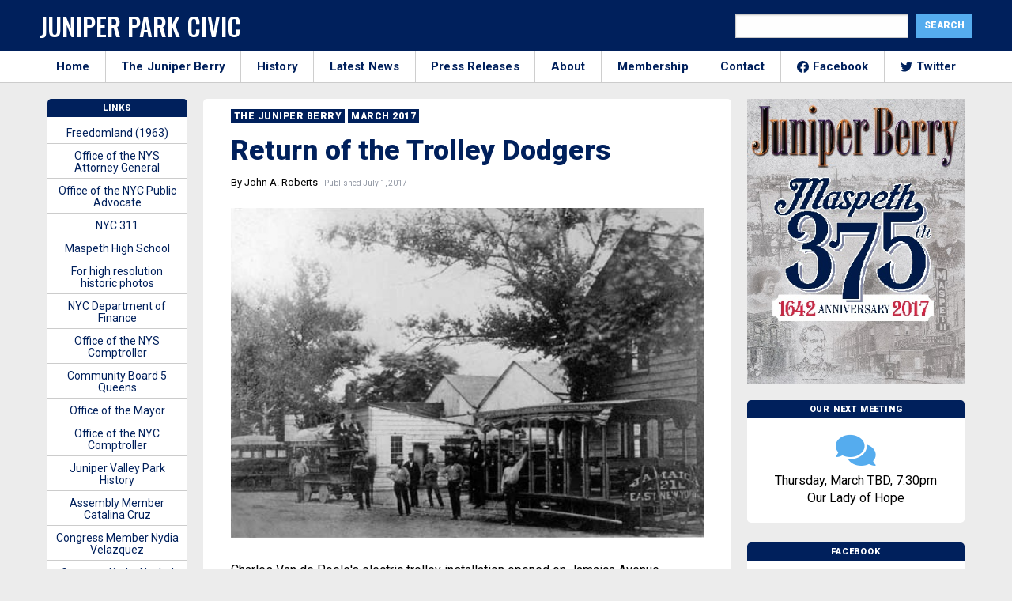

--- FILE ---
content_type: text/html; charset=UTF-8
request_url: https://junipercivic.com/juniper-berry/article/return-of-the-trolley-dodgers
body_size: 22226
content:
<!doctype html>
<html class="no-js" lang="en">
  <head>
    <!-- Global site tag (gtag.js) - Google Analytics -->
    <script async src="https://www.googletagmanager.com/gtag/js?id=UA-19817741-1"></script>
    <script>
      window.dataLayer = window.dataLayer || [];
      function gtag(){dataLayer.push(arguments);}
      gtag('js', new Date());

      gtag('config', 'UA-19817741-1');
    </script>


    <meta charset="utf-8" />
    <meta http-equiv="x-ua-compatible" content="ie=edge">
    <meta name="viewport" content="width=device-width, initial-scale=1.0" />
    <title>Return of the Trolley Dodgers - The Juniper Park Civic Association</title>
  
    <!-- google fonts-->
    <link href="https://fonts.googleapis.com/css2?family=Roboto:wght@200;400;700;900&family=Oswald:wght@500&display=swap" rel="stylesheet">
    
    <!-- stylesheet-->
    <link rel="stylesheet" href="/wp-content/themes/junipercivic/css/battery.css?id=e2d3d2d2d3d2dde2dd3e2s33sc23d2dds232dddd2dcd42dddd322ss1" />
    
    <!-- share this -->
    <script type="text/javascript" src="https://platform-api.sharethis.com/js/sharethis.js#property=5f5406fe2a973a0014dcb3b7&product=inline-share-buttons" async="async"></script>

    <script data-ad-client="ca-pub-3808045930301501" async src="https://pagead2.googlesyndication.com/pagead/js/adsbygoogle.js"></script>
    
    <!-- wordpress header -->
    <meta name='robots' content='index, follow, max-image-preview:large, max-snippet:-1, max-video-preview:-1' />
	<style>img:is([sizes="auto" i], [sizes^="auto," i]) { contain-intrinsic-size: 3000px 1500px }</style>
	
	<!-- This site is optimized with the Yoast SEO plugin v26.7 - https://yoast.com/wordpress/plugins/seo/ -->
	<title>Return of the Trolley Dodgers - The Juniper Park Civic Association</title>
	<meta name="description" content="Charles Van de Poele&#039;s electric trolley installation opened on Jamaica Avenue, between East New York and Jamaica and proved to be superior to the horse cars. One by one, horse car and steam dummy lines in Brooklyn, Queens and elsewhere were replaced by trolleys. Brooklyn, being densely populated, had many small companies which eventually merged into the behemoth BRT subway, elevated and trolley system. The baseball team is so named because Brooklynites were dodgers of trolleys. Queens, meanwhile, had some BRT lines plus a few systems which had converted to buses (Steinway Transit and Jamaica Buses) by WWII." />
	<link rel="canonical" href="https://junipercivic.com/juniper-berry/article/return-of-the-trolley-dodgers" />
	<meta property="og:locale" content="en_US" />
	<meta property="og:type" content="article" />
	<meta property="og:title" content="Return of the Trolley Dodgers - The Juniper Park Civic Association" />
	<meta property="og:description" content="Charles Van de Poele&#039;s electric trolley installation opened on Jamaica Avenue, between East New York and Jamaica and proved to be superior to the horse cars. One by one, horse car and steam dummy lines in Brooklyn, Queens and elsewhere were replaced by trolleys. Brooklyn, being densely populated, had many small companies which eventually merged into the behemoth BRT subway, elevated and trolley system. The baseball team is so named because Brooklynites were dodgers of trolleys. Queens, meanwhile, had some BRT lines plus a few systems which had converted to buses (Steinway Transit and Jamaica Buses) by WWII." />
	<meta property="og:url" content="https://junipercivic.com/juniper-berry/article/return-of-the-trolley-dodgers" />
	<meta property="og:site_name" content="The Juniper Park Civic Association" />
	<meta property="article:publisher" content="https://www.facebook.com/JPCAQueens/" />
	<meta property="article:modified_time" content="2020-10-01T20:33:21+00:00" />
	<meta property="og:image" content="https://junipercivic.com/wp-content/uploads/2020/09/trolley-on-jamaica-avenue.jpg" />
	<meta property="og:image:width" content="539" />
	<meta property="og:image:height" content="376" />
	<meta property="og:image:type" content="image/jpeg" />
	<meta name="twitter:card" content="summary_large_image" />
	<meta name="twitter:site" content="@junipercivic" />
	<meta name="twitter:label1" content="Est. reading time" />
	<meta name="twitter:data1" content="2 minutes" />
	<script type="application/ld+json" class="yoast-schema-graph">{"@context":"https://schema.org","@graph":[{"@type":"WebPage","@id":"https://junipercivic.com/juniper-berry/article/return-of-the-trolley-dodgers","url":"https://junipercivic.com/juniper-berry/article/return-of-the-trolley-dodgers","name":"Return of the Trolley Dodgers - The Juniper Park Civic Association","isPartOf":{"@id":"https://junipercivic.com/#website"},"primaryImageOfPage":{"@id":"https://junipercivic.com/juniper-berry/article/return-of-the-trolley-dodgers#primaryimage"},"image":{"@id":"https://junipercivic.com/juniper-berry/article/return-of-the-trolley-dodgers#primaryimage"},"thumbnailUrl":"https://junipercivic.com/wp-content/uploads/2020/09/trolley-on-jamaica-avenue.jpg","datePublished":"2017-07-01T04:00:00+00:00","dateModified":"2020-10-01T20:33:21+00:00","description":"Charles Van de Poele&#39;s electric trolley installation opened on Jamaica Avenue, between East New York and Jamaica and proved to be superior to the horse cars. One by one, horse car and steam dummy lines in Brooklyn, Queens and elsewhere were replaced by trolleys. Brooklyn, being densely populated, had many small companies which eventually merged into the behemoth BRT subway, elevated and trolley system. The baseball team is so named because Brooklynites were dodgers of trolleys. Queens, meanwhile, had some BRT lines plus a few systems which had converted to buses (Steinway Transit and Jamaica Buses) by WWII.","breadcrumb":{"@id":"https://junipercivic.com/juniper-berry/article/return-of-the-trolley-dodgers#breadcrumb"},"inLanguage":"en-US","potentialAction":[{"@type":"ReadAction","target":["https://junipercivic.com/juniper-berry/article/return-of-the-trolley-dodgers"]}]},{"@type":"ImageObject","inLanguage":"en-US","@id":"https://junipercivic.com/juniper-berry/article/return-of-the-trolley-dodgers#primaryimage","url":"https://junipercivic.com/wp-content/uploads/2020/09/trolley-on-jamaica-avenue.jpg","contentUrl":"https://junipercivic.com/wp-content/uploads/2020/09/trolley-on-jamaica-avenue.jpg","width":539,"height":376,"caption":"Return of the Trolley Dodgers"},{"@type":"BreadcrumbList","@id":"https://junipercivic.com/juniper-berry/article/return-of-the-trolley-dodgers#breadcrumb","itemListElement":[{"@type":"ListItem","position":1,"name":"Home","item":"https://junipercivic.com/"},{"@type":"ListItem","position":2,"name":"Return of the Trolley Dodgers"}]},{"@type":"WebSite","@id":"https://junipercivic.com/#website","url":"https://junipercivic.com/","name":"The Juniper Park Civic Association","description":"Serving Middle Village and Maspeth Since 1938.","potentialAction":[{"@type":"SearchAction","target":{"@type":"EntryPoint","urlTemplate":"https://junipercivic.com/?s={search_term_string}"},"query-input":{"@type":"PropertyValueSpecification","valueRequired":true,"valueName":"search_term_string"}}],"inLanguage":"en-US"}]}</script>
	<!-- / Yoast SEO plugin. -->


<link rel='dns-prefetch' href='//maxcdn.bootstrapcdn.com' />
<link rel="alternate" type="application/rss+xml" title="The Juniper Park Civic Association &raquo; Return of the Trolley Dodgers Comments Feed" href="https://junipercivic.com/juniper-berry/article/return-of-the-trolley-dodgers/feed" />
<script type="text/javascript">
/* <![CDATA[ */
window._wpemojiSettings = {"baseUrl":"https:\/\/s.w.org\/images\/core\/emoji\/16.0.1\/72x72\/","ext":".png","svgUrl":"https:\/\/s.w.org\/images\/core\/emoji\/16.0.1\/svg\/","svgExt":".svg","source":{"concatemoji":"https:\/\/junipercivic.com\/wp-includes\/js\/wp-emoji-release.min.js?ver=6.8.3"}};
/*! This file is auto-generated */
!function(s,n){var o,i,e;function c(e){try{var t={supportTests:e,timestamp:(new Date).valueOf()};sessionStorage.setItem(o,JSON.stringify(t))}catch(e){}}function p(e,t,n){e.clearRect(0,0,e.canvas.width,e.canvas.height),e.fillText(t,0,0);var t=new Uint32Array(e.getImageData(0,0,e.canvas.width,e.canvas.height).data),a=(e.clearRect(0,0,e.canvas.width,e.canvas.height),e.fillText(n,0,0),new Uint32Array(e.getImageData(0,0,e.canvas.width,e.canvas.height).data));return t.every(function(e,t){return e===a[t]})}function u(e,t){e.clearRect(0,0,e.canvas.width,e.canvas.height),e.fillText(t,0,0);for(var n=e.getImageData(16,16,1,1),a=0;a<n.data.length;a++)if(0!==n.data[a])return!1;return!0}function f(e,t,n,a){switch(t){case"flag":return n(e,"\ud83c\udff3\ufe0f\u200d\u26a7\ufe0f","\ud83c\udff3\ufe0f\u200b\u26a7\ufe0f")?!1:!n(e,"\ud83c\udde8\ud83c\uddf6","\ud83c\udde8\u200b\ud83c\uddf6")&&!n(e,"\ud83c\udff4\udb40\udc67\udb40\udc62\udb40\udc65\udb40\udc6e\udb40\udc67\udb40\udc7f","\ud83c\udff4\u200b\udb40\udc67\u200b\udb40\udc62\u200b\udb40\udc65\u200b\udb40\udc6e\u200b\udb40\udc67\u200b\udb40\udc7f");case"emoji":return!a(e,"\ud83e\udedf")}return!1}function g(e,t,n,a){var r="undefined"!=typeof WorkerGlobalScope&&self instanceof WorkerGlobalScope?new OffscreenCanvas(300,150):s.createElement("canvas"),o=r.getContext("2d",{willReadFrequently:!0}),i=(o.textBaseline="top",o.font="600 32px Arial",{});return e.forEach(function(e){i[e]=t(o,e,n,a)}),i}function t(e){var t=s.createElement("script");t.src=e,t.defer=!0,s.head.appendChild(t)}"undefined"!=typeof Promise&&(o="wpEmojiSettingsSupports",i=["flag","emoji"],n.supports={everything:!0,everythingExceptFlag:!0},e=new Promise(function(e){s.addEventListener("DOMContentLoaded",e,{once:!0})}),new Promise(function(t){var n=function(){try{var e=JSON.parse(sessionStorage.getItem(o));if("object"==typeof e&&"number"==typeof e.timestamp&&(new Date).valueOf()<e.timestamp+604800&&"object"==typeof e.supportTests)return e.supportTests}catch(e){}return null}();if(!n){if("undefined"!=typeof Worker&&"undefined"!=typeof OffscreenCanvas&&"undefined"!=typeof URL&&URL.createObjectURL&&"undefined"!=typeof Blob)try{var e="postMessage("+g.toString()+"("+[JSON.stringify(i),f.toString(),p.toString(),u.toString()].join(",")+"));",a=new Blob([e],{type:"text/javascript"}),r=new Worker(URL.createObjectURL(a),{name:"wpTestEmojiSupports"});return void(r.onmessage=function(e){c(n=e.data),r.terminate(),t(n)})}catch(e){}c(n=g(i,f,p,u))}t(n)}).then(function(e){for(var t in e)n.supports[t]=e[t],n.supports.everything=n.supports.everything&&n.supports[t],"flag"!==t&&(n.supports.everythingExceptFlag=n.supports.everythingExceptFlag&&n.supports[t]);n.supports.everythingExceptFlag=n.supports.everythingExceptFlag&&!n.supports.flag,n.DOMReady=!1,n.readyCallback=function(){n.DOMReady=!0}}).then(function(){return e}).then(function(){var e;n.supports.everything||(n.readyCallback(),(e=n.source||{}).concatemoji?t(e.concatemoji):e.wpemoji&&e.twemoji&&(t(e.twemoji),t(e.wpemoji)))}))}((window,document),window._wpemojiSettings);
/* ]]> */
</script>
<style id='wp-emoji-styles-inline-css' type='text/css'>

	img.wp-smiley, img.emoji {
		display: inline !important;
		border: none !important;
		box-shadow: none !important;
		height: 1em !important;
		width: 1em !important;
		margin: 0 0.07em !important;
		vertical-align: -0.1em !important;
		background: none !important;
		padding: 0 !important;
	}
</style>
<link rel='stylesheet' id='wp-block-library-css' href='https://junipercivic.com/wp-includes/css/dist/block-library/style.min.css?ver=6.8.3' type='text/css' media='all' />
<style id='classic-theme-styles-inline-css' type='text/css'>
/*! This file is auto-generated */
.wp-block-button__link{color:#fff;background-color:#32373c;border-radius:9999px;box-shadow:none;text-decoration:none;padding:calc(.667em + 2px) calc(1.333em + 2px);font-size:1.125em}.wp-block-file__button{background:#32373c;color:#fff;text-decoration:none}
</style>
<style id='global-styles-inline-css' type='text/css'>
:root{--wp--preset--aspect-ratio--square: 1;--wp--preset--aspect-ratio--4-3: 4/3;--wp--preset--aspect-ratio--3-4: 3/4;--wp--preset--aspect-ratio--3-2: 3/2;--wp--preset--aspect-ratio--2-3: 2/3;--wp--preset--aspect-ratio--16-9: 16/9;--wp--preset--aspect-ratio--9-16: 9/16;--wp--preset--color--black: #000000;--wp--preset--color--cyan-bluish-gray: #abb8c3;--wp--preset--color--white: #ffffff;--wp--preset--color--pale-pink: #f78da7;--wp--preset--color--vivid-red: #cf2e2e;--wp--preset--color--luminous-vivid-orange: #ff6900;--wp--preset--color--luminous-vivid-amber: #fcb900;--wp--preset--color--light-green-cyan: #7bdcb5;--wp--preset--color--vivid-green-cyan: #00d084;--wp--preset--color--pale-cyan-blue: #8ed1fc;--wp--preset--color--vivid-cyan-blue: #0693e3;--wp--preset--color--vivid-purple: #9b51e0;--wp--preset--gradient--vivid-cyan-blue-to-vivid-purple: linear-gradient(135deg,rgba(6,147,227,1) 0%,rgb(155,81,224) 100%);--wp--preset--gradient--light-green-cyan-to-vivid-green-cyan: linear-gradient(135deg,rgb(122,220,180) 0%,rgb(0,208,130) 100%);--wp--preset--gradient--luminous-vivid-amber-to-luminous-vivid-orange: linear-gradient(135deg,rgba(252,185,0,1) 0%,rgba(255,105,0,1) 100%);--wp--preset--gradient--luminous-vivid-orange-to-vivid-red: linear-gradient(135deg,rgba(255,105,0,1) 0%,rgb(207,46,46) 100%);--wp--preset--gradient--very-light-gray-to-cyan-bluish-gray: linear-gradient(135deg,rgb(238,238,238) 0%,rgb(169,184,195) 100%);--wp--preset--gradient--cool-to-warm-spectrum: linear-gradient(135deg,rgb(74,234,220) 0%,rgb(151,120,209) 20%,rgb(207,42,186) 40%,rgb(238,44,130) 60%,rgb(251,105,98) 80%,rgb(254,248,76) 100%);--wp--preset--gradient--blush-light-purple: linear-gradient(135deg,rgb(255,206,236) 0%,rgb(152,150,240) 100%);--wp--preset--gradient--blush-bordeaux: linear-gradient(135deg,rgb(254,205,165) 0%,rgb(254,45,45) 50%,rgb(107,0,62) 100%);--wp--preset--gradient--luminous-dusk: linear-gradient(135deg,rgb(255,203,112) 0%,rgb(199,81,192) 50%,rgb(65,88,208) 100%);--wp--preset--gradient--pale-ocean: linear-gradient(135deg,rgb(255,245,203) 0%,rgb(182,227,212) 50%,rgb(51,167,181) 100%);--wp--preset--gradient--electric-grass: linear-gradient(135deg,rgb(202,248,128) 0%,rgb(113,206,126) 100%);--wp--preset--gradient--midnight: linear-gradient(135deg,rgb(2,3,129) 0%,rgb(40,116,252) 100%);--wp--preset--font-size--small: 13px;--wp--preset--font-size--medium: 20px;--wp--preset--font-size--large: 36px;--wp--preset--font-size--x-large: 42px;--wp--preset--spacing--20: 0.44rem;--wp--preset--spacing--30: 0.67rem;--wp--preset--spacing--40: 1rem;--wp--preset--spacing--50: 1.5rem;--wp--preset--spacing--60: 2.25rem;--wp--preset--spacing--70: 3.38rem;--wp--preset--spacing--80: 5.06rem;--wp--preset--shadow--natural: 6px 6px 9px rgba(0, 0, 0, 0.2);--wp--preset--shadow--deep: 12px 12px 50px rgba(0, 0, 0, 0.4);--wp--preset--shadow--sharp: 6px 6px 0px rgba(0, 0, 0, 0.2);--wp--preset--shadow--outlined: 6px 6px 0px -3px rgba(255, 255, 255, 1), 6px 6px rgba(0, 0, 0, 1);--wp--preset--shadow--crisp: 6px 6px 0px rgba(0, 0, 0, 1);}:where(.is-layout-flex){gap: 0.5em;}:where(.is-layout-grid){gap: 0.5em;}body .is-layout-flex{display: flex;}.is-layout-flex{flex-wrap: wrap;align-items: center;}.is-layout-flex > :is(*, div){margin: 0;}body .is-layout-grid{display: grid;}.is-layout-grid > :is(*, div){margin: 0;}:where(.wp-block-columns.is-layout-flex){gap: 2em;}:where(.wp-block-columns.is-layout-grid){gap: 2em;}:where(.wp-block-post-template.is-layout-flex){gap: 1.25em;}:where(.wp-block-post-template.is-layout-grid){gap: 1.25em;}.has-black-color{color: var(--wp--preset--color--black) !important;}.has-cyan-bluish-gray-color{color: var(--wp--preset--color--cyan-bluish-gray) !important;}.has-white-color{color: var(--wp--preset--color--white) !important;}.has-pale-pink-color{color: var(--wp--preset--color--pale-pink) !important;}.has-vivid-red-color{color: var(--wp--preset--color--vivid-red) !important;}.has-luminous-vivid-orange-color{color: var(--wp--preset--color--luminous-vivid-orange) !important;}.has-luminous-vivid-amber-color{color: var(--wp--preset--color--luminous-vivid-amber) !important;}.has-light-green-cyan-color{color: var(--wp--preset--color--light-green-cyan) !important;}.has-vivid-green-cyan-color{color: var(--wp--preset--color--vivid-green-cyan) !important;}.has-pale-cyan-blue-color{color: var(--wp--preset--color--pale-cyan-blue) !important;}.has-vivid-cyan-blue-color{color: var(--wp--preset--color--vivid-cyan-blue) !important;}.has-vivid-purple-color{color: var(--wp--preset--color--vivid-purple) !important;}.has-black-background-color{background-color: var(--wp--preset--color--black) !important;}.has-cyan-bluish-gray-background-color{background-color: var(--wp--preset--color--cyan-bluish-gray) !important;}.has-white-background-color{background-color: var(--wp--preset--color--white) !important;}.has-pale-pink-background-color{background-color: var(--wp--preset--color--pale-pink) !important;}.has-vivid-red-background-color{background-color: var(--wp--preset--color--vivid-red) !important;}.has-luminous-vivid-orange-background-color{background-color: var(--wp--preset--color--luminous-vivid-orange) !important;}.has-luminous-vivid-amber-background-color{background-color: var(--wp--preset--color--luminous-vivid-amber) !important;}.has-light-green-cyan-background-color{background-color: var(--wp--preset--color--light-green-cyan) !important;}.has-vivid-green-cyan-background-color{background-color: var(--wp--preset--color--vivid-green-cyan) !important;}.has-pale-cyan-blue-background-color{background-color: var(--wp--preset--color--pale-cyan-blue) !important;}.has-vivid-cyan-blue-background-color{background-color: var(--wp--preset--color--vivid-cyan-blue) !important;}.has-vivid-purple-background-color{background-color: var(--wp--preset--color--vivid-purple) !important;}.has-black-border-color{border-color: var(--wp--preset--color--black) !important;}.has-cyan-bluish-gray-border-color{border-color: var(--wp--preset--color--cyan-bluish-gray) !important;}.has-white-border-color{border-color: var(--wp--preset--color--white) !important;}.has-pale-pink-border-color{border-color: var(--wp--preset--color--pale-pink) !important;}.has-vivid-red-border-color{border-color: var(--wp--preset--color--vivid-red) !important;}.has-luminous-vivid-orange-border-color{border-color: var(--wp--preset--color--luminous-vivid-orange) !important;}.has-luminous-vivid-amber-border-color{border-color: var(--wp--preset--color--luminous-vivid-amber) !important;}.has-light-green-cyan-border-color{border-color: var(--wp--preset--color--light-green-cyan) !important;}.has-vivid-green-cyan-border-color{border-color: var(--wp--preset--color--vivid-green-cyan) !important;}.has-pale-cyan-blue-border-color{border-color: var(--wp--preset--color--pale-cyan-blue) !important;}.has-vivid-cyan-blue-border-color{border-color: var(--wp--preset--color--vivid-cyan-blue) !important;}.has-vivid-purple-border-color{border-color: var(--wp--preset--color--vivid-purple) !important;}.has-vivid-cyan-blue-to-vivid-purple-gradient-background{background: var(--wp--preset--gradient--vivid-cyan-blue-to-vivid-purple) !important;}.has-light-green-cyan-to-vivid-green-cyan-gradient-background{background: var(--wp--preset--gradient--light-green-cyan-to-vivid-green-cyan) !important;}.has-luminous-vivid-amber-to-luminous-vivid-orange-gradient-background{background: var(--wp--preset--gradient--luminous-vivid-amber-to-luminous-vivid-orange) !important;}.has-luminous-vivid-orange-to-vivid-red-gradient-background{background: var(--wp--preset--gradient--luminous-vivid-orange-to-vivid-red) !important;}.has-very-light-gray-to-cyan-bluish-gray-gradient-background{background: var(--wp--preset--gradient--very-light-gray-to-cyan-bluish-gray) !important;}.has-cool-to-warm-spectrum-gradient-background{background: var(--wp--preset--gradient--cool-to-warm-spectrum) !important;}.has-blush-light-purple-gradient-background{background: var(--wp--preset--gradient--blush-light-purple) !important;}.has-blush-bordeaux-gradient-background{background: var(--wp--preset--gradient--blush-bordeaux) !important;}.has-luminous-dusk-gradient-background{background: var(--wp--preset--gradient--luminous-dusk) !important;}.has-pale-ocean-gradient-background{background: var(--wp--preset--gradient--pale-ocean) !important;}.has-electric-grass-gradient-background{background: var(--wp--preset--gradient--electric-grass) !important;}.has-midnight-gradient-background{background: var(--wp--preset--gradient--midnight) !important;}.has-small-font-size{font-size: var(--wp--preset--font-size--small) !important;}.has-medium-font-size{font-size: var(--wp--preset--font-size--medium) !important;}.has-large-font-size{font-size: var(--wp--preset--font-size--large) !important;}.has-x-large-font-size{font-size: var(--wp--preset--font-size--x-large) !important;}
:where(.wp-block-post-template.is-layout-flex){gap: 1.25em;}:where(.wp-block-post-template.is-layout-grid){gap: 1.25em;}
:where(.wp-block-columns.is-layout-flex){gap: 2em;}:where(.wp-block-columns.is-layout-grid){gap: 2em;}
:root :where(.wp-block-pullquote){font-size: 1.5em;line-height: 1.6;}
</style>
<link rel='stylesheet' id='cff-css' href='https://junipercivic.com/wp-content/plugins/custom-facebook-feed-pro/css/cff-style.css?ver=3.16.1' type='text/css' media='all' />
<link rel='stylesheet' id='sb-font-awesome-css' href='https://maxcdn.bootstrapcdn.com/font-awesome/4.7.0/css/font-awesome.min.css?ver=6.8.3' type='text/css' media='all' />
<script type="text/javascript" src="https://junipercivic.com/wp-includes/js/jquery/jquery.min.js?ver=3.7.1" id="jquery-core-js"></script>
<script type="text/javascript" src="https://junipercivic.com/wp-includes/js/jquery/jquery-migrate.min.js?ver=3.4.1" id="jquery-migrate-js"></script>
<link rel="https://api.w.org/" href="https://junipercivic.com/wp-json/" /><link rel="alternate" title="JSON" type="application/json" href="https://junipercivic.com/wp-json/wp/v2/berry_article/2674" /><link rel="EditURI" type="application/rsd+xml" title="RSD" href="https://junipercivic.com/xmlrpc.php?rsd" />
<meta name="generator" content="WordPress 6.8.3" />
<link rel='shortlink' href='https://junipercivic.com/?p=2674' />
<link rel="alternate" title="oEmbed (JSON)" type="application/json+oembed" href="https://junipercivic.com/wp-json/oembed/1.0/embed?url=https%3A%2F%2Fjunipercivic.com%2Fjuniper-berry%2Farticle%2Freturn-of-the-trolley-dodgers" />
<link rel="alternate" title="oEmbed (XML)" type="text/xml+oembed" href="https://junipercivic.com/wp-json/oembed/1.0/embed?url=https%3A%2F%2Fjunipercivic.com%2Fjuniper-berry%2Farticle%2Freturn-of-the-trolley-dodgers&#038;format=xml" />
<!-- Custom Facebook Feed JS vars -->
<script type="text/javascript">
var cffsiteurl = "https://junipercivic.com/wp-content/plugins";
var cffajaxurl = "https://junipercivic.com/wp-admin/admin-ajax.php";
var cffmetatrans = "true";

var cfflinkhashtags = "true";
</script>
  </head>

  <body class="wp-singular berry_article-template-default single single-berry_article postid-2674 single-format-standard wp-theme-junipercivic">

    <!-- facebook -->
    <div id="fb-root"></div>
    <script async defer crossorigin="anonymous" src="https://connect.facebook.net/en_US/sdk.js#xfbml=1&version=v8.0&appId=261553977190588&autoLogAppEvents=1" nonce="Gf1q1xXI"></script>

    
    <!-- outer div -->
    <div id="main">

      <!-- header -->
      <header class="top-header" id="header">
        <div class="grid-container">
          <div class="grid-x grid-padding-x">
            <div class="cell large-6 medium-8 nav-left">
              <button id="module-nav-hamburger" class="module-nav-hamburger" aria-label="Menu" role="button" aria-controls="navigation" aria-expanded="true/false">
                <span>toggle menu</span>
              </button>
              <h1 class="logo">
                <a href="/">
                  Juniper Park Civic
                </a>
              </h1>
            </div>
            <div class="cell medium-6 nav-right">
              <div class="search-form">
                <form role="search" method="get" id="searchform" class="searchform" action="https://junipercivic.com/">
				<div>
					<label class="screen-reader-text" for="s">Search for:</label>
					<input type="text" value="" name="s" id="s" />
					<input type="submit" id="searchsubmit" value="Search" />
				</div>
			</form>              </div>
            </div>
          </div>
        </div>
    </header>

    <!-- mobile search -->
    <div class="grid-container fluid hide-for-large mobile-search">
      <div class="grid-x">
        <div class="cell medium-12">
          <form role="search" method="get" id="searchform" class="searchform" action="/">
            <div class="search-container">
              <label class="screen-reader-text" for="s">Search for:</label>
              <input type="text" value="" name="s" id="s" placeholder="Search">
              <button type="submit" name="header_search_submit" class="fas search-icon"><span class="sr-only">Search!</span></button>
            </div>
          </form>
        </div>
      </div>
    </div>

    <!-- small and medium nav -->
    <div class="module-mobile-nav hide-for-large">
      <div class="inner">
        <nav>
  <ul>
    <li>
      <a href="/">
        Home
      </a>
    </li>
    <li>
      <a href="/juniper-berry">
        The Juniper Berry
      </a>
    </li>
    <li>
      <a href="/history">
        History
      </a>
    </li>
    <li>
      <a href="/news">
        Latest News
      </a>
    </li>
    <li>
      <a href="/press_releases">
        Press Releases
      </a>
    </li>
    <li>
      <a href="/about">
        About
      </a>
    </li>
    <li>
      <a href="/membership">
        Membership
      </a>
    </li>
    <li>
      <a href="/contact">
        Contact
      </a>
    </li>
    <li>
      <a href="https://www.facebook.com/JPCAQueens/">
        <img src="https://cdn.jsdelivr.net/npm/simple-icons@v3/icons/facebook.svg" alt="Facebook" class="social-svg"> Facebook
      </a>
    </li>
    <li>
      <a href="https://twitter.com/junipercivic">
        <img src="https://cdn.jsdelivr.net/npm/simple-icons@v3/icons/twitter.svg" alt="Twitter" class="social-svg"> Twitter
      </a>
    </li>
  </ul>
</nav>      </div>
    </div>

    <!-- large nav-->
    <div class="large-nav-container">
      <div class="grid-container large-nav">
        <div class="grid-x">
          <div class="cell medium-12 nav-menu">
              <nav>
  <ul>
    <li>
      <a href="/">
        Home
      </a>
    </li>
    <li>
      <a href="/juniper-berry">
        The Juniper Berry
      </a>
    </li>
    <li>
      <a href="/history">
        History
      </a>
    </li>
    <li>
      <a href="/news">
        Latest News
      </a>
    </li>
    <li>
      <a href="/press_releases">
        Press Releases
      </a>
    </li>
    <li>
      <a href="/about">
        About
      </a>
    </li>
    <li>
      <a href="/membership">
        Membership
      </a>
    </li>
    <li>
      <a href="/contact">
        Contact
      </a>
    </li>
    <li>
      <a href="https://www.facebook.com/JPCAQueens/">
        <img src="https://cdn.jsdelivr.net/npm/simple-icons@v3/icons/facebook.svg" alt="Facebook" class="social-svg"> Facebook
      </a>
    </li>
    <li>
      <a href="https://twitter.com/junipercivic">
        <img src="https://cdn.jsdelivr.net/npm/simple-icons@v3/icons/twitter.svg" alt="Twitter" class="social-svg"> Twitter
      </a>
    </li>
  </ul>
</nav>            </div>
        </div>
      </div>
    </div>


<div class="grid-container container">
	<div class="grid-x grid-margin-x">


	  <div class="cell medium-7 large-7 border-top box-section">
			<a href="/juniper-berry">
				<h3 class="category">
					The Juniper Berry
				</h3>
			</a>

			<a href="/juniper-berry/march-2017">
				<h3 class="category">
					March 2017				</h3>
			</a>

			
<h1 class="headline">
	Return of the Trolley Dodgers</h1>


<p>
		<span class="author">By John A. Roberts</span>
		<span class="article_date">
		&nbsp; Published July 1, 2017	</span>
</p>

<div class="sharethis-inline-share-buttons"></div>
<div class="post-featured-image">
	<figure>
	  <img width="539" height="376" src="https://junipercivic.com/wp-content/uploads/2020/09/trolley-on-jamaica-avenue.jpg" class="attachment-large size-large wp-post-image" alt="Return of the Trolley Dodgers" decoding="async" fetchpriority="high" srcset="https://junipercivic.com/wp-content/uploads/2020/09/trolley-on-jamaica-avenue.jpg 539w, https://junipercivic.com/wp-content/uploads/2020/09/trolley-on-jamaica-avenue-300x209.jpg 300w" sizes="(max-width: 539px) 100vw, 539px" />
	  
	</figure>
</div>

<div class="post-content">
	<div id="content">
	<p>Charles Van de Poele&#39;s electric trolley installation opened on Jamaica Avenue, between East New York and Jamaica and proved to be superior to the horse cars. One by one, horse car and steam dummy lines in Brooklyn, Queens and elsewhere were replaced by trolleys. Brooklyn, being densely populated, had many small companies which eventually merged into the behemoth BRT subway, elevated and trolley system. The baseball team is so named because Brooklynites were dodgers of trolleys. Queens, meanwhile, had some BRT lines plus a few systems which had converted to buses (Steinway Transit and Jamaica Buses) by WWII.</p>
<p>The trolley age reached its peak it about the end of World War I, then declined. The automobile and motor coach came about. Many systems were abandoned or converted to bus operation. The BRT (reorganized as the BMT) management, strongly trolley-minded, ordered a total of 735 “6000” and “8000” series, large center door, Peter Witt model trolleys in the 20s and 30s. The BMT ordered 101,000 series PCC (Presidents Conference Committee) state-of-the-art trolleys in 1936 – the first system to do so.</p>
<p>With the Hyland and LaGuardia administrations strongly anti-trolley bustitution was speeded up. However due to a gasoline and rubber shortage, some, including all BMT West Queens lines were to remain until after World War II. On April 26, 1950 the last remaining BMT line, Richmond Hill, had its 8000 series flagship Peter Witt replaced by light green and silver B53 city buses. On October 31, 1956, at Church and McDonald Avenues, the final two lines of the once seemingly immortal BMT trolley system received buses. A year later the Dodgers went west. The end of trolley operation in New York State occurred on April 7, 1950 when the tiny Queensborough Bridge Railway was abandoned. Thus the end of an era when a breezy trolley ride to the ballpark was a way of life. Simpler, more innocent times may return.  We have the dodgers, we just need the trolleys.</p>
<p>After more than half a century, light rail may return to Brooklyn and Queens. Mayor Bill de Blasio has proposed a nearly 16 mile long streetcar line from Sunset Park in Brooklyn through Red Hook, Brooklyn Heights, the Brooklyn Navy Yard, Williamsburg, Greenpoint, Long Island City, the Queens Plaza area, Ravenswood, and northward to Astoria, ending near the Triboro/RFK bridge. Called the Brooklyn-Queens Connector or BQX, construction could begin as early as 2019.</p>
</div></div>


<div class="sharethis-inline-share-buttons"></div>
<!--<div class="ad-container">
	<div class="ad">
		<script async src="https://pagead2.googlesyndication.com/pagead/js/adsbygoogle.js"></script>

		<ins class="adsbygoogle"
		     style="display:block"
		     data-ad-client="ca-pub-3808045930301501"
		     data-ad-slot="6569847745"
		     data-ad-format="auto"
		     data-full-width-responsive="true"></ins>
		<script>
		     (adsbygoogle = window.adsbygoogle || []).push({});
		</script>
	</div>
</div>-->
			

	    			<h3 class="subhead margin-bottom">More Juniper Berry March 2017 Articles</h3>
	    <div class="grid-x related-container">

	
		<div class="grid-x related-item">
  
  	
		<div class="cell medium-4 thumb-outer">
  		<a href="https://junipercivic.com/juniper-berry/article/berry-bits-farewell-duane-reade">
  			<div class="mask-thumb" style="background-image: url(https://junipercivic.com/wp-content/uploads/2020/09/66-56-Grand-Avenue-600x307-1.jpg);" />
  				<img src="/wp-content/uploads/2020/09/jpca-placeholder.gif" style="opacity: 0;" alt="BERRY BITS: Farewell, Duane Reade" />
  			</div>
  		</a>
  	</div>

	  <div class="cell medium-8 copy-outer">

  	
    	<a href="https://junipercivic.com/juniper-berry/article/berry-bits-farewell-duane-reade">
    		<span class="article_date">Published July 1, 2017</span>
    		<h3 class="archive-headline">BERRY BITS: Farewell, Duane Reade</h3>
    	</a>

  	</div>

  </div>

  
  
		<div class="grid-x related-item">
  
  	
		<div class="cell medium-4 thumb-outer">
  		<a href="https://junipercivic.com/juniper-berry/article/things-that-are-dumb-electeds-shelter-lawsuit-dismissed">
  			<div class="mask-thumb" style="background-image: url(https://junipercivic.com/wp-content/uploads/2020/09/crow.jpg);" />
  				<img src="/wp-content/uploads/2020/09/jpca-placeholder.gif" style="opacity: 0;" alt="THINGS THAT ARE DUMB: Electeds&#39; shelter lawsuit dismissed" />
  			</div>
  		</a>
  	</div>

	  <div class="cell medium-8 copy-outer">

  	
    	<a href="https://junipercivic.com/juniper-berry/article/things-that-are-dumb-electeds-shelter-lawsuit-dismissed">
    		<span class="article_date">Published July 1, 2017</span>
    		<h3 class="archive-headline">THINGS THAT ARE DUMB: Electeds&#39; shelter lawsuit dismissed</h3>
    	</a>

  	</div>

  </div>

  
  
		<div class="grid-x related-item">
  
  	
		<div class="cell medium-4 thumb-outer">
  		<a href="https://junipercivic.com/juniper-berry/article/things-that-are-dumb-perp-shot-by-cop-during-gun-struggle-suing-nypd">
  			<div class="mask-thumb" style="background-image: url(https://junipercivic.com/wp-content/uploads/2020/09/perp.jpg);" />
  				<img src="/wp-content/uploads/2020/09/jpca-placeholder.gif" style="opacity: 0;" alt="THINGS THAT ARE DUMB: Perp shot by cop during gun struggle suing NYPD" />
  			</div>
  		</a>
  	</div>

	  <div class="cell medium-8 copy-outer">

  	
    	<a href="https://junipercivic.com/juniper-berry/article/things-that-are-dumb-perp-shot-by-cop-during-gun-struggle-suing-nypd">
    		<span class="article_date">Published July 1, 2017</span>
    		<h3 class="archive-headline">THINGS THAT ARE DUMB: Perp shot by cop during gun struggle suing NYPD</h3>
    	</a>

  	</div>

  </div>

  
  
		<div class="grid-x related-item">
  
  	
		<div class="cell medium-4 thumb-outer">
  		<a href="https://junipercivic.com/juniper-berry/article/patent-to-francis-doughty-and-companions">
  			<div class="mask-thumb" style="background-image: url(https://junipercivic.com/wp-content/uploads/2020/09/map.jpg);" />
  				<img src="/wp-content/uploads/2020/09/jpca-placeholder.gif" style="opacity: 0;" alt="Patent to Francis Doughty and Companions" />
  			</div>
  		</a>
  	</div>

	  <div class="cell medium-8 copy-outer">

  	
    	<a href="https://junipercivic.com/juniper-berry/article/patent-to-francis-doughty-and-companions">
    		<span class="article_date">Published July 1, 2017</span>
    		<h3 class="archive-headline">Patent to Francis Doughty and Companions</h3>
    	</a>

  	</div>

  </div>

  
  
		<div class="grid-x related-item">
  
  	
		<div class="cell medium-4 thumb-outer">
  		<a href="https://junipercivic.com/juniper-berry/article/104th-pct-report-2">
  			<div class="mask-thumb" style="background-image: url(https://junipercivic.com/wp-content/uploads/2020/09/megan.jpg);" />
  				<img src="/wp-content/uploads/2020/09/jpca-placeholder.gif" style="opacity: 0;" alt="104th Pct Report" />
  			</div>
  		</a>
  	</div>

	  <div class="cell medium-8 copy-outer">

  	
    	<a href="https://junipercivic.com/juniper-berry/article/104th-pct-report-2">
    		<span class="article_date">Published July 1, 2017</span>
    		<h3 class="archive-headline">104th Pct Report</h3>
    	</a>

  	</div>

  </div>

  
  
		<div class="grid-x related-item">
  
  	
		<div class="cell medium-4 thumb-outer">
  		<a href="https://junipercivic.com/juniper-berry/article/jpca-to-honor-hometown-hero-john-russo-on-march-16th-at-olh">
  			<div class="mask-thumb" style="background-image: url(https://junipercivic.com/wp-content/uploads/2020/09/John_Russo.jpg);" />
  				<img src="/wp-content/uploads/2020/09/jpca-placeholder.gif" style="opacity: 0;" alt="JPCA to Honor Hometown Hero John Russo on March 16th at OLH" />
  			</div>
  		</a>
  	</div>

	  <div class="cell medium-8 copy-outer">

  	
    	<a href="https://junipercivic.com/juniper-berry/article/jpca-to-honor-hometown-hero-john-russo-on-march-16th-at-olh">
    		<span class="article_date">Published July 1, 2017</span>
    		<h3 class="archive-headline">JPCA to Honor Hometown Hero John Russo on March 16th at OLH</h3>
    	</a>

  	</div>

  </div>

  
  
		<div class="grid-x related-item">
  
  	
		<div class="cell medium-4 thumb-outer">
  		<a href="https://junipercivic.com/juniper-berry/article/exactly-who-has-been-deported">
  			<div class="mask-thumb" style="background-image: url(https://junipercivic.com/wp-content/uploads/2020/09/Drunk_driving.jpg);" />
  				<img src="/wp-content/uploads/2020/09/jpca-placeholder.gif" style="opacity: 0;" alt="Exactly who has been deported?" />
  			</div>
  		</a>
  	</div>

	  <div class="cell medium-8 copy-outer">

  	
    	<a href="https://junipercivic.com/juniper-berry/article/exactly-who-has-been-deported">
    		<span class="article_date">Published July 1, 2017</span>
    		<h3 class="archive-headline">Exactly who has been deported?</h3>
    	</a>

  	</div>

  </div>

  
  
		<div class="grid-x related-item">
  
  	
		<div class="cell medium-4 thumb-outer">
  		<a href="https://junipercivic.com/juniper-berry/article/love-story-in-juniper-valley-park">
  			<div class="mask-thumb" style="background-image: url(https://junipercivic.com/wp-content/uploads/2020/09/tree.jpg);" />
  				<img src="/wp-content/uploads/2020/09/jpca-placeholder.gif" style="opacity: 0;" alt="Love Story in Juniper Valley Park" />
  			</div>
  		</a>
  	</div>

	  <div class="cell medium-8 copy-outer">

  	
    	<a href="https://junipercivic.com/juniper-berry/article/love-story-in-juniper-valley-park">
    		<span class="article_date">Published July 1, 2017</span>
    		<h3 class="archive-headline">Love Story in Juniper Valley Park</h3>
    	</a>

  	</div>

  </div>

  
  
		<div class="grid-x related-item">
  
  	
		<div class="cell medium-4 thumb-outer">
  		<a href="https://junipercivic.com/juniper-berry/article/pete-polonski-1921-2016">
  			<div class="mask-thumb" style="background-image: url(https://junipercivic.com/wp-content/uploads/2020/09/PETE_Polonski.jpg);" />
  				<img src="/wp-content/uploads/2020/09/jpca-placeholder.gif" style="opacity: 0;" alt="Pete Polonski 1921-2016" />
  			</div>
  		</a>
  	</div>

	  <div class="cell medium-8 copy-outer">

  	
    	<a href="https://junipercivic.com/juniper-berry/article/pete-polonski-1921-2016">
    		<span class="article_date">Published July 1, 2017</span>
    		<h3 class="archive-headline">Pete Polonski 1921-2016</h3>
    	</a>

  	</div>

  </div>

  
  
		<div class="grid-x related-item">
  
  	
		<div class="cell medium-4 thumb-outer">
  		<a href="https://junipercivic.com/juniper-berry/article/things-that-are-dumb-atlas-park-mall-slow-on-plowing">
  			<div class="mask-thumb" style="background-image: url(https://junipercivic.com/wp-content/uploads/2020/09/bus.jpg);" />
  				<img src="/wp-content/uploads/2020/09/jpca-placeholder.gif" style="opacity: 0;" alt="THINGS THAT ARE DUMB: Atlas Park mall slow on plowing" />
  			</div>
  		</a>
  	</div>

	  <div class="cell medium-8 copy-outer">

  	
    	<a href="https://junipercivic.com/juniper-berry/article/things-that-are-dumb-atlas-park-mall-slow-on-plowing">
    		<span class="article_date">Published July 1, 2017</span>
    		<h3 class="archive-headline">THINGS THAT ARE DUMB: Atlas Park mall slow on plowing</h3>
    	</a>

  	</div>

  </div>

  
  
		<div class="grid-x related-item">
  
  	
		<div class="cell medium-4 thumb-outer">
  		<a href="https://junipercivic.com/juniper-berry/article/berry-bits-maspeth-jewish-center-repurposed-as-a-school">
  			<div class="mask-thumb" style="background-image: url(https://junipercivic.com/wp-content/uploads/2020/09/jewish.jpg);" />
  				<img src="/wp-content/uploads/2020/09/jpca-placeholder.gif" style="opacity: 0;" alt="BERRY BITS: Maspeth Jewish Center repurposed as a school" />
  			</div>
  		</a>
  	</div>

	  <div class="cell medium-8 copy-outer">

  	
    	<a href="https://junipercivic.com/juniper-berry/article/berry-bits-maspeth-jewish-center-repurposed-as-a-school">
    		<span class="article_date">Published July 1, 2017</span>
    		<h3 class="archive-headline">BERRY BITS: Maspeth Jewish Center repurposed as a school</h3>
    	</a>

  	</div>

  </div>

  
  
		<div class="grid-x related-item">
  
  	
		<div class="cell medium-4 thumb-outer">
  		<a href="https://junipercivic.com/juniper-berry/article/berry-bits-office-building-to-reach-new-heights">
  			<div class="mask-thumb" style="background-image: url(https://junipercivic.com/wp-content/uploads/2020/09/1604-Grand-Avenue-Anthony-NY-wr-777x584-1.jpg);" />
  				<img src="/wp-content/uploads/2020/09/jpca-placeholder.gif" style="opacity: 0;" alt="BERRY BITS: Office building to reach new heights" />
  			</div>
  		</a>
  	</div>

	  <div class="cell medium-8 copy-outer">

  	
    	<a href="https://junipercivic.com/juniper-berry/article/berry-bits-office-building-to-reach-new-heights">
    		<span class="article_date">Published July 1, 2017</span>
    		<h3 class="archive-headline">BERRY BITS: Office building to reach new heights</h3>
    	</a>

  	</div>

  </div>

  
  
		<div class="grid-x related-item">
  
  	
		<div class="cell medium-4 thumb-outer">
  		<a href="https://junipercivic.com/juniper-berry/article/berry-bits-maspeth-homeless-shelter-battle-continues">
  			<div class="mask-thumb" style="background-image: url(https://junipercivic.com/wp-content/uploads/2020/09/dumpdope.jpg);" />
  				<img src="/wp-content/uploads/2020/09/jpca-placeholder.gif" style="opacity: 0;" alt="BERRY BITS: Maspeth homeless shelter battle continues&#8230;" />
  			</div>
  		</a>
  	</div>

	  <div class="cell medium-8 copy-outer">

  	
    	<a href="https://junipercivic.com/juniper-berry/article/berry-bits-maspeth-homeless-shelter-battle-continues">
    		<span class="article_date">Published July 1, 2017</span>
    		<h3 class="archive-headline">BERRY BITS: Maspeth homeless shelter battle continues&#8230;</h3>
    	</a>

  	</div>

  </div>

  
  
	
  
		<div class="grid-x related-item">
  
  	
		<div class="cell medium-4 thumb-outer">
  		<a href="https://junipercivic.com/juniper-berry/article/berry-bits-seeing-the-cemetery-through-the-trees">
  			<div class="mask-thumb" style="background-image: url(https://junipercivic.com/wp-content/uploads/2020/09/69St_Juniper_Valey_rd_Cemetery_land.jpg);" />
  				<img src="/wp-content/uploads/2020/09/jpca-placeholder.gif" style="opacity: 0;" alt="BERRY BITS: Seeing the cemetery through the trees" />
  			</div>
  		</a>
  	</div>

	  <div class="cell medium-8 copy-outer">

  	
    	<a href="https://junipercivic.com/juniper-berry/article/berry-bits-seeing-the-cemetery-through-the-trees">
    		<span class="article_date">Published July 1, 2017</span>
    		<h3 class="archive-headline">BERRY BITS: Seeing the cemetery through the trees</h3>
    	</a>

  	</div>

  </div>

  
  
		<div class="grid-x related-item">
  
  	
		<div class="cell medium-4 thumb-outer">
  		<a href="https://junipercivic.com/juniper-berry/article/berry-bits-never-beginning-bridge-project-actually-begins">
  			<div class="mask-thumb" style="background-image: url(https://junipercivic.com/wp-content/uploads/2020/09/trafficagents.jpg);" />
  				<img src="/wp-content/uploads/2020/09/jpca-placeholder.gif" style="opacity: 0;" alt="BERRY BITS: Never-beginning bridge project actually begins!" />
  			</div>
  		</a>
  	</div>

	  <div class="cell medium-8 copy-outer">

  	
    	<a href="https://junipercivic.com/juniper-berry/article/berry-bits-never-beginning-bridge-project-actually-begins">
    		<span class="article_date">Published July 1, 2017</span>
    		<h3 class="archive-headline">BERRY BITS: Never-beginning bridge project actually begins!</h3>
    	</a>

  	</div>

  </div>

  
  
		<div class="grid-x related-item">
  
  	
		<div class="cell medium-4 thumb-outer">
  		<a href="https://junipercivic.com/juniper-berry/article/berry-bits-unusually-high-water-bills-and-leaks">
  			<div class="mask-thumb" style="background-image: url(https://junipercivic.com/wp-content/uploads/2020/09/toilet.jpg);" />
  				<img src="/wp-content/uploads/2020/09/jpca-placeholder.gif" style="opacity: 0;" alt="BERRY BITS: Unusually high water bills and leaks?" />
  			</div>
  		</a>
  	</div>

	  <div class="cell medium-8 copy-outer">

  	
    	<a href="https://junipercivic.com/juniper-berry/article/berry-bits-unusually-high-water-bills-and-leaks">
    		<span class="article_date">Published July 1, 2017</span>
    		<h3 class="archive-headline">BERRY BITS: Unusually high water bills and leaks?</h3>
    	</a>

  	</div>

  </div>

  
  
		<div class="grid-x related-item">
  
  	
		<div class="cell medium-4 thumb-outer">
  		<a href="https://junipercivic.com/juniper-berry/article/berry-bits-keeping-an-eye-on-the-gmi">
  			<div class="mask-thumb" style="background-image: url(https://junipercivic.com/wp-content/uploads/2020/09/sold.jpg);" />
  				<img src="/wp-content/uploads/2020/09/jpca-placeholder.gif" style="opacity: 0;" alt="BERRY BITS: Keeping an eye on the GMI" />
  			</div>
  		</a>
  	</div>

	  <div class="cell medium-8 copy-outer">

  	
    	<a href="https://junipercivic.com/juniper-berry/article/berry-bits-keeping-an-eye-on-the-gmi">
    		<span class="article_date">Published July 1, 2017</span>
    		<h3 class="archive-headline">BERRY BITS: Keeping an eye on the GMI</h3>
    	</a>

  	</div>

  </div>

  
  
		<div class="grid-x related-item">
  
  	
		<div class="cell medium-4 thumb-outer">
  		<a href="https://junipercivic.com/juniper-berry/article/berry-bits-how-to-say-maspeths-375th-anniversary-latin-style">
  			<div class="mask-thumb" style="background-image: url(https://junipercivic.com/wp-content/uploads/2020/09/3-2017sm.jpg);" />
  				<img src="/wp-content/uploads/2020/09/jpca-placeholder.gif" style="opacity: 0;" alt="BERRY BITS: How to say “Maspeth’s 375th anniversary,” Latin-style" />
  			</div>
  		</a>
  	</div>

	  <div class="cell medium-8 copy-outer">

  	
    	<a href="https://junipercivic.com/juniper-berry/article/berry-bits-how-to-say-maspeths-375th-anniversary-latin-style">
    		<span class="article_date">Published July 1, 2017</span>
    		<h3 class="archive-headline">BERRY BITS: How to say “Maspeth’s 375th anniversary,” Latin-style</h3>
    	</a>

  	</div>

  </div>

  
  
		<div class="grid-x related-item">
  
  	
		<div class="cell medium-4 thumb-outer">
  		<a href="https://junipercivic.com/juniper-berry/article/berry-bits-petey-wants-to-give-back">
  			<div class="mask-thumb" style="background-image: url(https://junipercivic.com/wp-content/uploads/2020/09/petey.jpg);" />
  				<img src="/wp-content/uploads/2020/09/jpca-placeholder.gif" style="opacity: 0;" alt="BERRY BITS: Petey wants to give back" />
  			</div>
  		</a>
  	</div>

	  <div class="cell medium-8 copy-outer">

  	
    	<a href="https://junipercivic.com/juniper-berry/article/berry-bits-petey-wants-to-give-back">
    		<span class="article_date">Published July 1, 2017</span>
    		<h3 class="archive-headline">BERRY BITS: Petey wants to give back</h3>
    	</a>

  	</div>

  </div>

  
    
  </div>	    <a class="button" href="/juniper-berry/march-2017">View More</a>
			
							

			</div>

			<!-- right col -->
			<div class="cell medium-5 large-3">
				
				<div class="berry-cover-issue">
											<a href="/juniper-berry/march-2017">
							<img src="https://junipercivic.com/wp-content/uploads/2020/09/3-2017lg.jpg" />
						</a>
									</div>
		  	
		  	
      	<div class="box-section-widget box-section-border widget-meeting">
					<h3 class="box-header">Our Next Meeting</h3>
					<div class="inner">
            <i class="fas users-icon fa-3x"></i>
						<div id="content">
	<p>Thursday, March TBD, 7:30pm<br />
Our Lady of Hope</p>
</div>					</div>
				</div>

      
				<!--
  <div class="ad-container">
	<div class="ad">
		 <script async src="https://pagead2.googlesyndication.com/pagead/js/adsbygoogle.js"></script>
			<ins class="adsbygoogle"
			     style="display:block"
			     data-ad-client="ca-pub-3808045930301501"
			     data-ad-slot="4762430451"
			     data-ad-format="auto"
			     data-full-width-responsive="true"></ins>
			<script>
			     (adsbygoogle = window.adsbygoogle || []).push({});
			</script>
	</div>
</div>-->				<div class="box-section-widget box-section-border widget-facebook">
	<h3 class="box-header">Facebook</h3>
	<div class="inner">
		<div class="cff-wrapper"><div id="cff" data-char="200" class="cff  cff-mob-cols-1  cff-thumb-layout cff-timeline-feed cff-pag cff-all-reviews cff-nojs  cff-lb" style="width:100%; " data-fb-text="View on Facebook" data-offset="" data-own-token="true" data-grid-pag="cursor" data-lb-comments="true" data-pag-num="5" data-cff-shortcode=""><svg width="24px" height="24px" version="1.1" xmlns="http://www.w3.org/2000/svg" xmlns:xlink="http://www.w3.org/1999/xlink" class="cff-screenreader" role="img" aria-labelledby="metaSVGid metaSVGdesc" alt="Comments Box SVG icons"><title id="metaSVGid">Comments Box SVG icons</title><desc id="metaSVGdesc">Used for the like, share, comment, and reaction icons</desc><defs><linearGradient id="angryGrad" x1="0" x2="0" y1="0" y2="1"><stop offset="0%" stop-color="#f9ae9e" /><stop offset="70%" stop-color="#ffe7a4" /></linearGradient><linearGradient id="likeGrad"><stop offset="25%" stop-color="rgba(0,0,0,0.05)" /><stop offset="26%" stop-color="rgba(255,255,255,0.7)" /></linearGradient><linearGradient id="likeGradHover"><stop offset="25%" stop-color="#a3caff" /><stop offset="26%" stop-color="#fff" /></linearGradient><linearGradient id="likeGradDark"><stop offset="25%" stop-color="rgba(255,255,255,0.5)" /><stop offset="26%" stop-color="rgba(255,255,255,0.7)" /></linearGradient></defs></svg><div class="cff-posts-wrap"><div class="cff-item cff-link-item author-juniper-park-civic-association cff-1945123499132121 cff-new" id="cff_1945123499132121_1317479793749484" data-page-id="1945123499132121" data-cff-timestamp="1768509721" data-object-id="" data-cff-from="1945123499132121" style="border-bottom: 1px solid #; z-index: 14;"><div class="cff-text-wrapper"><div class="cff-author"><div class="cff-author-text"><p class="cff-page-name cff-author-date" ><a href="https://facebook.com/1945123499132121" target="_blank" rel="nofollow noopener" >Juniper Park Civic Association</a><span class="cff-story"> </span></p><p class="cff-date" > 4 hours ago </p></div><div class="cff-author-img"><a href="https://facebook.com/1945123499132121" target="_blank" rel="nofollow noopener" ><img src="https://scontent-lax3-2.xx.fbcdn.net/v/t39.30808-1/320211632_815088642909043_1117978624464289001_n.jpg?stp=c387.524.1000.1000a_cp0_dst-jpg_s50x50_tt6&_nc_cat=107&ccb=1-7&_nc_sid=f907e8&_nc_ohc=02Q8aso3l80Q7kNvwEGc0FW&_nc_oc=Adle8b2APo8fLnRSWAbkTXbuv2PAjcPUVGFc0WBHCCKy7lzCaZRe29etcBTxBlEIfHNx6NaLklMKDRzebvEaxw4C&_nc_zt=24&_nc_ht=scontent-lax3-2.xx&edm=AKIiGfEEAAAA&_nc_gid=wqSoeiXUajuNKK-s_v5eFw&_nc_tpa=Q5bMBQEh5Om8ICF4hAD05f0UPmlKBN62LwtYNJIjNi-6aPLNDZXbqHaegPHddEIUNyEOligocQkuvzjEBA&oh=00_Afq2rCxDipBFyND_k1a9asUJdxOZPmPXL6I38MlFqNPMYA&oe=696F4A97" alt="Juniper Park Civic Association" width=40 height=40 onerror="this.style.display='none'"></a></div></div><p class="cff-post-text" ><span class="cff-text" data-color="">Most of the homes that have this connection were built WITH them. We also have City of Yes in effect and a proposed IBX which will bring tons of &quot;transit-oriented development&quot; to the area, yet the infrastructure can&#039;t handle what&#039;s here now. Talk about irresponsible. </span><span class="cff-expand">... <a href="#" ><span class="cff-more">See More</span><span class="cff-less">See Less</span></a></span></p><div class="cff-shared-link cff-full-size" style="border: 1px solid #; "><a class="cff-link" href="https://qns.com/2026/01/dep-disconnect-illegal-downspout-district-30/" target="_blank" rel="nofollow noopener" data-img-src-set="[{&quot;130&quot;:&quot;https:\/\/external-lax3-1.xx.fbcdn.net\/emg1\/v\/t13\/17974289716617526576?url=https%3A%2F%2Fqns.com%2Fwp-content%2Fuploads%2F2025%2F07%2Fimage0-1.jpeg%3Fquality%3D51%26w%3D1200%26p%3Dq&amp;fb_obo=1&amp;utld=qns.com&amp;stp=c0.5000x0.5000f_dst-emg0_p130x130_q75_tt6&amp;edm=AKIiGfEEAAAA&amp;_nc_gid=wqSoeiXUajuNKK-s_v5eFw&amp;_nc_oc=AdkY19FmqzBL_9niB79c8Kez_McjBDVO5ohNfAYAzhbdUA8wW_QiAoQg6GFs-LAgHhdf5jImqLlB0VT9ftKejdby&amp;ccb=13-1&amp;oh=06_Q3-7ARKPvWhBaZKjCPeBmmALYkQ1SZP_rC5w4fWxbfADuPAc&amp;oe=696B6664&amp;_nc_sid=315096&quot;,&quot;720&quot;:&quot;https:\/\/external-lax3-1.xx.fbcdn.net\/emg1\/v\/t13\/17974289716617526576?url=https%3A%2F%2Fqns.com%2Fwp-content%2Fuploads%2F2025%2F07%2Fimage0-1.jpeg%3Fquality%3D51%26w%3D1200%26p%3Dq&amp;fb_obo=1&amp;utld=qns.com&amp;edm=AKIiGfEEAAAA&amp;_nc_gid=wqSoeiXUajuNKK-s_v5eFw&amp;_nc_oc=AdkY19FmqzBL_9niB79c8Kez_McjBDVO5ohNfAYAzhbdUA8wW_QiAoQg6GFs-LAgHhdf5jImqLlB0VT9ftKejdby&amp;ccb=13-1&amp;stp=dst-emg0_fr_q75_tt6&amp;ur=50234c&amp;_nc_sid=64c8fc&amp;oh=06_Q3-7AQoiOpbvMjlbEDEzEGiKkT56PD8hzjP4FDhCG4AOPmOk&amp;oe=696B6664&quot;}]" data-full="https://external-lax3-1.xx.fbcdn.net/emg1/v/t13/17974289716617526576?url=https%3A%2F%2Fqns.com%2Fwp-content%2Fuploads%2F2025%2F07%2Fimage0-1.jpeg%3Fquality%3D51%26w%3D1200%26p%3Dq&fb_obo=1&utld=qns.com&stp=c0.5000x0.5000f_dst-emg0_p720x720_q75_tt6&edm=AKIiGfEEAAAA&_nc_gid=wqSoeiXUajuNKK-s_v5eFw&_nc_oc=AdkY19FmqzBL_9niB79c8Kez_McjBDVO5ohNfAYAzhbdUA8wW_QiAoQg6GFs-LAgHhdf5jImqLlB0VT9ftKejdby&ccb=13-1&oh=06_Q3-7AXrNh1KbQeLXH67LLXDAtwolfoeTIP0d2OkPK8dZdM5q&oe=696B6664&_nc_sid=ef6713"><img src="https://junipercivic.com/wp-content/plugins/custom-facebook-feed-pro/img/placeholder.png" data-orig-source="https://external-lax3-1.xx.fbcdn.net/emg1/v/t13/17974289716617526576?url=https%3A%2F%2Fqns.com%2Fwp-content%2Fuploads%2F2025%2F07%2Fimage0-1.jpeg%3Fquality%3D51%26w%3D1200%26p%3Dq&fb_obo=1&utld=qns.com&stp=c0.5000x0.5000f_dst-emg0_p720x720_q75_tt6&edm=AKIiGfEEAAAA&_nc_gid=wqSoeiXUajuNKK-s_v5eFw&_nc_oc=AdkY19FmqzBL_9niB79c8Kez_McjBDVO5ohNfAYAzhbdUA8wW_QiAoQg6GFs-LAgHhdf5jImqLlB0VT9ftKejdby&ccb=13-1&oh=06_Q3-7AXrNh1KbQeLXH67LLXDAtwolfoeTIP0d2OkPK8dZdM5q&oe=696B6664&_nc_sid=ef6713" alt="Link thumbnail" /></a><div class="cff-text-link "><p class="cff-link-title" ><a href="https://qns.com/2026/01/dep-disconnect-illegal-downspout-district-30/" target="_blank" rel="nofollow noopener noreferrer" >DEP to begin disconnecting illegal downspouts connected with sewers in Queens&rsquo; District 30 neighborhoods &ndash; QNS</a></p><p class="cff-link-caption" style="font-size:12px;">qns.com</p><span class="cff-post-desc" >The Department of Environmental Protection (DEP) has begun asking residents to disconnect illegal downspouts within Queens' District 30 to reduce overload on </span></div></div></div><div class="cff-meta-wrap"><div class="cff-post-links"><a class="cff-viewpost-facebook" href="https://www.facebook.com/1945123499132121/posts/1317479793749484" title="View on Facebook" target="_blank" rel="nofollow noopener" >View on Facebook</a><div class="cff-share-container"><span class="cff-dot" >&middot;</span><a class="cff-share-link" href="https://www.facebook.com/sharer/sharer.php?u=https%3A%2F%2Fwww.facebook.com%2F1945123499132121%2Fposts%2F1317479793749484" title="Share" >Share</a><p class='cff-share-tooltip'><a href='https://www.facebook.com/sharer/sharer.php?u=https%3A%2F%2Fwww.facebook.com%2F1945123499132121%2Fposts%2F1317479793749484' target='_blank'  rel="nofollow noopener" class='cff-facebook-icon'><span class='fa fab fa-facebook-square' aria-hidden='true'></span><span class='cff-screenreader'>Share on Facebook</span></a><a href='https://twitter.com/intent/tweet?text=https%3A%2F%2Fwww.facebook.com%2F1945123499132121%2Fposts%2F1317479793749484' target='_blank'  rel="nofollow noopener" class='cff-twitter-icon'><span class='fa fab fa-twitter' aria-hidden='true'></span><span class='cff-screenreader'>Share on Twitter</span></a><a href='https://www.linkedin.com/shareArticle?mini=true&amp;url=https%3A%2F%2Fwww.facebook.com%2F1945123499132121%2Fposts%2F1317479793749484&amp;title=Most%20of%20the%20homes%20that%20have%20this%20connection%20were%20built%20WITH%20them.%20We%20also%20have%20City%20of%20Yes%20in%20effect%20and%20a%20proposed%20IBX%20which%20will%20bring%20tons%20of%20%26quot%3Btransit-oriented%20development%26quot%3B%20to%20the%20area%2C%20yet%20the%20infrastructure%20can%26%23039%3Bt%20handle%20what%26%23039%3Bs%20here%20now.%20Talk%20about%20irresponsible.%20' target='_blank'  rel="nofollow noopener" class='cff-linkedin-icon'><span class='fa fab fa-linkedin' aria-hidden='true'></span><span class='cff-screenreader'>Share on Linked In</span></a><a href='mailto:?subject=Facebook&amp;body=https%3A%2F%2Fwww.facebook.com%2F1945123499132121%2Fposts%2F1317479793749484%20-%20Most%20of%20the%20homes%20that%20have%20this%20connection%20were%20built%20WITH%20them.%20We%20also%20have%20City%20of%20Yes%20in%20effect%20and%20a%20proposed%20IBX%20which%20will%20bring%20tons%20of%20%26quot%3Btransit-oriented%20development%26quot%3B%20to%20the%20area%2C%20yet%20the%20infrastructure%20can%26%23039%3Bt%20handle%20what%26%23039%3Bs%20here%20now.%20Talk%20about%20irresponsible.%20' target='_blank'  rel="nofollow noopener" class='cff-email-icon'><span class='fa fa-envelope' aria-hidden='true'></span><span class='cff-screenreader'>Share by Email</span></a><span class='fa fa-play fa-rotate-90' aria-hidden='true'></span></p></div></div><div class="cff-view-comments-wrap"><a href="javaScript:void(0);" class="cff-view-comments" style="color:#;" id="1945123499132121_1317479793749484"><span class="cff-screenreader">View Comments</span><ul class="cff-meta cff-light"><li class="cff-likes"><span class="cff-icon cff-like"><span class="cff-screenreader">Likes:</span><svg width="24px" height="24px" role="img" aria-hidden="true" aria-label="Like" alt="Like" xmlns="http://www.w3.org/2000/svg" viewBox="0 0 512 512"><path d="M496.656 285.683C506.583 272.809 512 256 512 235.468c-.001-37.674-32.073-72.571-72.727-72.571h-70.15c8.72-17.368 20.695-38.911 20.695-69.817C389.819 34.672 366.518 0 306.91 0c-29.995 0-41.126 37.918-46.829 67.228-3.407 17.511-6.626 34.052-16.525 43.951C219.986 134.75 184 192 162.382 203.625c-2.189.922-4.986 1.648-8.032 2.223C148.577 197.484 138.931 192 128 192H32c-17.673 0-32 14.327-32 32v256c0 17.673 14.327 32 32 32h96c17.673 0 32-14.327 32-32v-8.74c32.495 0 100.687 40.747 177.455 40.726 5.505.003 37.65.03 41.013 0 59.282.014 92.255-35.887 90.335-89.793 15.127-17.727 22.539-43.337 18.225-67.105 12.456-19.526 15.126-47.07 9.628-69.405zM32 480V224h96v256H32zm424.017-203.648C472 288 472 336 450.41 347.017c13.522 22.76 1.352 53.216-15.015 61.996 8.293 52.54-18.961 70.606-57.212 70.974-3.312.03-37.247 0-40.727 0-72.929 0-134.742-40.727-177.455-40.727V235.625c37.708 0 72.305-67.939 106.183-101.818 30.545-30.545 20.363-81.454 40.727-101.817 50.909 0 50.909 35.517 50.909 61.091 0 42.189-30.545 61.09-30.545 101.817h111.999c22.73 0 40.627 20.364 40.727 40.727.099 20.363-8.001 36.375-23.984 40.727zM104 432c0 13.255-10.745 24-24 24s-24-10.745-24-24 10.745-24 24-24 24 10.745 24 24z"></path></svg><svg width="24px" height="24px" class="cff-svg-bg" role="img" aria-hidden="true" aria-label="background" alt="background" xmlns="http://www.w3.org/2000/svg" viewBox="0 0 512 512"><path d="M104 224H24c-13.255 0-24 10.745-24 24v240c0 13.255 10.745 24 24 24h80c13.255 0 24-10.745 24-24V248c0-13.255-10.745-24-24-24zM64 472c-13.255 0-24-10.745-24-24s10.745-24 24-24 24 10.745 24 24-10.745 24-24 24zM384 81.452c0 42.416-25.97 66.208-33.277 94.548h101.723c33.397 0 59.397 27.746 59.553 58.098.084 17.938-7.546 37.249-19.439 49.197l-.11.11c9.836 23.337 8.237 56.037-9.308 79.469 8.681 25.895-.069 57.704-16.382 74.757 4.298 17.598 2.244 32.575-6.148 44.632C440.202 511.587 389.616 512 346.839 512l-2.845-.001c-48.287-.017-87.806-17.598-119.56-31.725-15.957-7.099-36.821-15.887-52.651-16.178-6.54-.12-11.783-5.457-11.783-11.998v-213.77c0-3.2 1.282-6.271 3.558-8.521 39.614-39.144 56.648-80.587 89.117-113.111 14.804-14.832 20.188-37.236 25.393-58.902C282.515 39.293 291.817 0 312 0c24 0 72 8 72 81.452z"></path></svg></span> <span class="cff-count">9</span></li><li class="cff-shares"><span class="cff-icon cff-share"><span class="cff-screenreader">Shares:</span><svg width="24px" height="24px" role="img" aria-hidden="true" aria-label="Share" alt="Share" xmlns="http://www.w3.org/2000/svg" viewBox="0 0 576 512"><path d="M564.907 196.35L388.91 12.366C364.216-13.45 320 3.746 320 40.016v88.154C154.548 130.155 0 160.103 0 331.19c0 94.98 55.84 150.231 89.13 174.571 24.233 17.722 58.021-4.992 49.68-34.51C100.937 336.887 165.575 321.972 320 320.16V408c0 36.239 44.19 53.494 68.91 27.65l175.998-184c14.79-15.47 14.79-39.83-.001-55.3zm-23.127 33.18l-176 184c-4.933 5.16-13.78 1.73-13.78-5.53V288c-171.396 0-295.313 9.707-243.98 191.7C72 453.36 32 405.59 32 331.19 32 171.18 194.886 160 352 160V40c0-7.262 8.851-10.69 13.78-5.53l176 184a7.978 7.978 0 0 1 0 11.06z"></path></svg><svg width="24px" height="24px" class="cff-svg-bg" role="img" aria-hidden="true" aria-label="background" alt="background" xmlns="http://www.w3.org/2000/svg" viewBox="0 0 512 512"><path d="M503.691 189.836L327.687 37.851C312.281 24.546 288 35.347 288 56.015v80.053C127.371 137.907 0 170.1 0 322.326c0 61.441 39.581 122.309 83.333 154.132 13.653 9.931 33.111-2.533 28.077-18.631C66.066 312.814 132.917 274.316 288 272.085V360c0 20.7 24.3 31.453 39.687 18.164l176.004-152c11.071-9.562 11.086-26.753 0-36.328z"></path></svg></span> <span class="cff-count">7</span></li><li class="cff-comments"><span class="cff-icon cff-comment"><span class="cff-screenreader">Comments:</span><svg width="24px" height="24px" role="img" aria-hidden="true" aria-label="Comment" alt="Comment" xmlns="http://www.w3.org/2000/svg" viewBox="0 0 512 512"><path d="M448 0H64C28.7 0 0 28.7 0 64v288c0 35.3 28.7 64 64 64h96v84c0 7.1 5.8 12 12 12 2.4 0 4.9-.7 7.1-2.4L304 416h144c35.3 0 64-28.7 64-64V64c0-35.3-28.7-64-64-64zm32 352c0 17.6-14.4 32-32 32H293.3l-8.5 6.4L192 460v-76H64c-17.6 0-32-14.4-32-32V64c0-17.6 14.4-32 32-32h384c17.6 0 32 14.4 32 32v288z"></path></svg><svg width="24px" height="24px" class="cff-svg-bg" role="img" aria-hidden="true" aria-label="background" alt="background" xmlns="http://www.w3.org/2000/svg" viewBox="0 0 512 512"><path d="M448 0H64C28.7 0 0 28.7 0 64v288c0 35.3 28.7 64 64 64h96v84c0 9.8 11.2 15.5 19.1 9.7L304 416h144c35.3 0 64-28.7 64-64V64c0-35.3-28.7-64-64-64z"></path></svg></span> <span class="cff-count">14</span></li></ul></a></div></div><div class="cff-comments-box cff-light cff-shared-story" data-cff-like-text="like this" data-cff-likes-text="likes this"  data-cff-reacted-text="reacted to this" data-cff-and-text="and" data-cff-other-text="other" data-cff-others-text="others" data-cff-reply-text="Reply" data-cff-replies-text="Replies" data-num="4" data-cff-meta-link-color="#" data-cff-hide-avatars="" data-cff-expand-comments="" data-cff-post-tags="on"><p class="cff-comment-likes cff-likes" style="color:#;"></p><p class="cff-comments cff-comment-on-facebook" style="color:#;"><a href="https://www.facebook.com/1945123499132121/posts/1317479793749484" target="_blank" rel="nofollow noopener" style="color:#"><span class="cff-icon"><svg width="24px" height="24px" role="img" aria-hidden="true" aria-label="Comment" alt="Comment" xmlns="http://www.w3.org/2000/svg" viewBox="0 0 512 512"><path d="M448 0H64C28.7 0 0 28.7 0 64v288c0 35.3 28.7 64 64 64h96v84c0 7.1 5.8 12 12 12 2.4 0 4.9-.7 7.1-2.4L304 416h144c35.3 0 64-28.7 64-64V64c0-35.3-28.7-64-64-64zm32 352c0 17.6-14.4 32-32 32H293.3l-8.5 6.4L192 460v-76H64c-17.6 0-32-14.4-32-32V64c0-17.6 14.4-32 32-32h384c17.6 0 32 14.4 32 32v288z"></path></svg><svg width="24px" height="24px" class="cff-svg-bg" role="img" aria-hidden="true" aria-label="background" alt="background" xmlns="http://www.w3.org/2000/svg" viewBox="0 0 512 512"><path d="M448 0H64C28.7 0 0 28.7 0 64v288c0 35.3 28.7 64 64 64h96v84c0 9.8 11.2 15.5 19.1 9.7L304 416h144c35.3 0 64-28.7 64-64V64c0-35.3-28.7-64-64-64z"></path></svg></span>Comment on Facebook</a></p><div class="cff-comments-wrap" style="color:#;"><div class="cff-comment" id="cff_1317479793749484_1683234149312249" data-cff-comment-date="4 hours ago "><p style="color:#;">Would you rather have basements flood in a big rainstorm. I certainly don&rsquo;t want that</p></div><div class="cff-comment" id="cff_1317479793749484_850968804414277" data-cff-comment-date="4 hours ago "><p style="color:#;">Should be grandfathered in 
The new generation has no idea that what they r trying to &lsquo;build&rsquo; is not sustainable.  Streets weren&rsquo;t made for this traffic, electrical grids weren&rsquo;t made for this amount of people in such a small area. Etc
But THEY THINK, BUILD BUILD BUILD is the answer</p></div><div class="cff-comment" id="cff_1317479793749484_1174765768145583" data-cff-comment-date="2 hours ago "><p style="color:#;">Downspouts are not the problem, it&rsquo;s sewer lines never maintained and over development with no change to the infrastructure.</p></div><div class="cff-comment" id="cff_1317479793749484_1961205984483715" data-cff-comment-date="3 hours ago "><p style="color:#;">I understand the homes were built this way and approved with COA. Might this be an overdevelopment issue absent of parallel sustaining infrastructure water and sewer upgrades and ongoing maintenance cleanings to assure capacity is met?</p></div><div class="cff-comment" id="cff_1317479793749484_688201287594270" data-cff-comment-date="3 hours ago "><p style="color:#;">If your house was built that way, it&rsquo;s not illegal. I&rsquo;ve never heard of this &ldquo;law&rdquo; from 2018 until now.</p></div><div class="cff-comment" id="cff_1317479793749484_825674767181606" data-cff-comment-date="1 hour ago "><p style="color:#;">Use your 2nd amendment right if someone comes in your property</p></div><div class="cff-comment" id="cff_1317479793749484_1555008568945272" data-cff-comment-date="4 hours ago "><p style="color:#;">This article has a lot of nonsense in it.  The houses in MV when build had the down spouts in the rear of the house that collects the rain water from the flat section of roof go down and thru the house via the sewer line to the front street. That is how thousand of these houses were built in the 20s thru 50s.  This was how they legally were build. We didn&rsquo;t have major flooding problems until about 20 years ago or so when single family homes are being replaced by multi level apartments with more people in the neighborhood.  

If the law changed in 2018 it should not be retroactive.  That is unfair and unreasonable to home owners who have houses long built before the law change.

This will not solve the flooding issue in Middle Village with the alley ways.  It will make it worse.</p></div><div class="cff-comment" id="cff_1317479793749484_911252281249802" data-cff-comment-date="2 hours ago "><p style="color:#;">People paving their driveways. Climate change.</p></div><div class="cff-comment" id="cff_1317479793749484_714240104899518" data-cff-comment-date="2 hours ago "><p style="color:#;">Well Phil Wong what are you going to do for us????</p></div><div class="cff-comment" id="cff_1317479793749484_887069350369525" data-cff-comment-date="2 hours ago "><p style="color:#;">So this was never an issue for the 70-100 years these houses have existed this way before recently? This flooding only started after they built the huge sewer treatment plant in Greenpoint. They admitted that they have to shut down the plant to avoid damage because it can&rsquo;t handle rain storms. My family owned the same house built in 1912 in Maspeth from 1930 to 2011 and never once had a drop of water in the basement.</p></div><div class="cff-comment" id="cff_1317479793749484_876641661789035" data-cff-comment-date="2 hours ago "><p style="color:#;">This is because people are speaking out about the IBX. Punishment for not going along with their proposal.</p></div><div class="cff-comment" id="cff_1317479793749484_1427300812092896" data-cff-comment-date="3 hours ago "><p style="color:#;">If the government would clean the sewers at LEAST every two years, there would be no problem.  Years ago the sewers were cleaned regularly. I know some people with party driveways don&rsquo;t even have sewers in the back.  The downspouts were never illegal and now in the last three weeks they are.</p></div><div class="cff-comment" id="cff_1317479793749484_1441749240621327" data-cff-comment-date="3 hours ago "><p style="color:#;">What about homes that have garages slopped down with drain right in front of them? Water can&#039;t go up the driveway. I read somewhere that you&#039;re supposed to come up with some reservoir to collect that water. They expect us to dig via concrete and put a 50 gallon barrel that will get filled up in seconds in heavy rain?</p></div><div class="cff-comment" id="cff_1317479793749484_1516622450471208" data-cff-comment-date="4 hours ago "><p style="color:#;">Agree 100 percent. Completely irresponsible.  Another money grab. Clean the dam sewers and you won&#039;t have a problem!</p></div><p class="cff-comments cff-show-more-comments" style="color:#;"><a class="cff-show-more-comments-a" href="javascript:void(0);" style="color:#"><svg width="24px" height="24px" role="img" aria-hidden="true" aria-label="ellipsis" alt="ellipsis" xmlns="http://www.w3.org/2000/svg" viewBox="0 150 320 200"><path d="M192 256c0 17.7-14.3 32-32 32s-32-14.3-32-32 14.3-32 32-32 32 14.3 32 32zm88-32c-17.7 0-32 14.3-32 32s14.3 32 32 32 32-14.3 32-32-14.3-32-32-32zm-240 0c-17.7 0-32 14.3-32 32s14.3 32 32 32 32-14.3 32-32-14.3-32-32-32z"></path></svg><span class="cff-screenreader">View more comments</span></a></p></div></div></div><div class="cff-item cff-link-item author-juniper-park-civic-association cff-1945123499132121 cff-new" id="cff_1945123499132121_1315812190582911" data-page-id="1945123499132121" data-cff-timestamp="1768329616" data-object-id="" data-cff-from="1945123499132121" style="border-bottom: 1px solid #; z-index: 13;"><div class="cff-text-wrapper"><div class="cff-author"><div class="cff-author-text"><p class="cff-page-name cff-author-date" ><a href="https://facebook.com/1945123499132121" target="_blank" rel="nofollow noopener" >Juniper Park Civic Association</a><span class="cff-story"> </span></p><p class="cff-date" > 2 days ago </p></div><div class="cff-author-img"><a href="https://facebook.com/1945123499132121" target="_blank" rel="nofollow noopener" ><img src="https://scontent-lax3-2.xx.fbcdn.net/v/t39.30808-1/320211632_815088642909043_1117978624464289001_n.jpg?stp=c387.524.1000.1000a_cp0_dst-jpg_s50x50_tt6&_nc_cat=107&ccb=1-7&_nc_sid=f907e8&_nc_ohc=02Q8aso3l80Q7kNvwEGc0FW&_nc_oc=Adle8b2APo8fLnRSWAbkTXbuv2PAjcPUVGFc0WBHCCKy7lzCaZRe29etcBTxBlEIfHNx6NaLklMKDRzebvEaxw4C&_nc_zt=24&_nc_ht=scontent-lax3-2.xx&edm=AKIiGfEEAAAA&_nc_gid=wqSoeiXUajuNKK-s_v5eFw&_nc_tpa=Q5bMBQEh5Om8ICF4hAD05f0UPmlKBN62LwtYNJIjNi-6aPLNDZXbqHaegPHddEIUNyEOligocQkuvzjEBA&oh=00_Afq2rCxDipBFyND_k1a9asUJdxOZPmPXL6I38MlFqNPMYA&oe=696F4A97" alt="Juniper Park Civic Association" width=40 height=40 onerror="this.style.display='none'"></a></div></div><p class="cff-post-text" ><span class="cff-text" data-color="">No Trash, Curbside Composting or Recycling Collection on MLK Day, Monday, January 19, 2026 - The Juniper Park Civic Association </span><span class="cff-expand">... <a href="#" ><span class="cff-more">See More</span><span class="cff-less">See Less</span></a></span></p><div class="cff-shared-link cff-full-size" style="border: 1px solid #; "><a class="cff-link" href="https://junipercivic.com/news/presidents-update-from-nyc-sanitation" target="_blank" rel="nofollow noopener" data-img-src-set="[{&quot;130&quot;:&quot;https:\/\/external-lax3-1.xx.fbcdn.net\/emg1\/v\/t13\/8443418575437561837?url=https%3A%2F%2Fjunipercivic.com%2Fwp-content%2Fuploads%2F2020%2F10%2Ftruck.480.jpg&amp;fb_obo=1&amp;utld=junipercivic.com&amp;stp=c0.5000x0.5000f_dst-emg0_p130x130_q75_tt6&amp;edm=AKIiGfEEAAAA&amp;_nc_gid=wqSoeiXUajuNKK-s_v5eFw&amp;_nc_oc=Adm9J6RpzZe27Q3SZ-6oL5Ugy8EQVr5Vcr9PCbdHGPGpVl36qteTAahcqb0L7DeVwtmKu0pAjnJPH6C7mdzclRD5&amp;ccb=13-1&amp;oh=06_Q3-7AdCGF_orpzu6V5OppTz4NwLPM6Sp2fu5LMxZFRYFZemr&amp;oe=696B677B&amp;_nc_sid=315096&quot;,&quot;720&quot;:&quot;https:\/\/external-lax3-1.xx.fbcdn.net\/emg1\/v\/t13\/8443418575437561837?url=https%3A%2F%2Fjunipercivic.com%2Fwp-content%2Fuploads%2F2020%2F10%2Ftruck.480.jpg&amp;fb_obo=1&amp;utld=junipercivic.com&amp;edm=AKIiGfEEAAAA&amp;_nc_gid=wqSoeiXUajuNKK-s_v5eFw&amp;_nc_oc=Adm9J6RpzZe27Q3SZ-6oL5Ugy8EQVr5Vcr9PCbdHGPGpVl36qteTAahcqb0L7DeVwtmKu0pAjnJPH6C7mdzclRD5&amp;ccb=13-1&amp;stp=dst-emg0_fr_q75_tt6&amp;ur=50234c&amp;_nc_sid=64c8fc&amp;oh=06_Q3-7AVMXLKYb-QNfxlH_gEuq9VaHuCYdxYv7Kie71BABjic7&amp;oe=696B677B&quot;}]" data-full="https://external-lax3-1.xx.fbcdn.net/emg1/v/t13/8443418575437561837?url=https%3A%2F%2Fjunipercivic.com%2Fwp-content%2Fuploads%2F2020%2F10%2Ftruck.480.jpg&fb_obo=1&utld=junipercivic.com&stp=c0.5000x0.5000f_dst-emg0_p240x240_q75_tt6&edm=AKIiGfEEAAAA&_nc_gid=wqSoeiXUajuNKK-s_v5eFw&_nc_oc=Adm9J6RpzZe27Q3SZ-6oL5Ugy8EQVr5Vcr9PCbdHGPGpVl36qteTAahcqb0L7DeVwtmKu0pAjnJPH6C7mdzclRD5&ccb=13-1&oh=06_Q3-7AcALrE97i2DhBbTZTxr7xnFSbpOOuseGMvgk_QCTgpRK&oe=696B677B&_nc_sid=ef6713"><img src="https://junipercivic.com/wp-content/plugins/custom-facebook-feed-pro/img/placeholder.png" data-orig-source="https://external-lax3-1.xx.fbcdn.net/emg1/v/t13/8443418575437561837?url=https%3A%2F%2Fjunipercivic.com%2Fwp-content%2Fuploads%2F2020%2F10%2Ftruck.480.jpg&fb_obo=1&utld=junipercivic.com&stp=c0.5000x0.5000f_dst-emg0_p240x240_q75_tt6&edm=AKIiGfEEAAAA&_nc_gid=wqSoeiXUajuNKK-s_v5eFw&_nc_oc=Adm9J6RpzZe27Q3SZ-6oL5Ugy8EQVr5Vcr9PCbdHGPGpVl36qteTAahcqb0L7DeVwtmKu0pAjnJPH6C7mdzclRD5&ccb=13-1&oh=06_Q3-7AcALrE97i2DhBbTZTxr7xnFSbpOOuseGMvgk_QCTgpRK&oe=696B677B&_nc_sid=ef6713" alt="Link thumbnail" /></a><div class="cff-text-link "><p class="cff-link-title" ><a href="https://junipercivic.com/news/presidents-update-from-nyc-sanitation" target="_blank" rel="nofollow noopener noreferrer" >No Trash, Curbside Composting or Recycling Collection on MLK Day, Monday, January 19, 2026 - The Juniper Park Civic Association</a></p><p class="cff-link-caption" style="font-size:12px;">junipercivic.com</p><span class="cff-post-desc" >The New York City Department of Sanitation announced that in observance of MLK Day, there will be NO trash, curbside composting nor recycling collection on Monday, January 19, 2025. </span></div></div></div><div class="cff-meta-wrap"><div class="cff-post-links"><a class="cff-viewpost-facebook" href="https://www.facebook.com/1945123499132121/posts/1315812190582911" title="View on Facebook" target="_blank" rel="nofollow noopener" >View on Facebook</a><div class="cff-share-container"><span class="cff-dot" >&middot;</span><a class="cff-share-link" href="https://www.facebook.com/sharer/sharer.php?u=https%3A%2F%2Fwww.facebook.com%2F1945123499132121%2Fposts%2F1315812190582911" title="Share" >Share</a><p class='cff-share-tooltip'><a href='https://www.facebook.com/sharer/sharer.php?u=https%3A%2F%2Fwww.facebook.com%2F1945123499132121%2Fposts%2F1315812190582911' target='_blank'  rel="nofollow noopener" class='cff-facebook-icon'><span class='fa fab fa-facebook-square' aria-hidden='true'></span><span class='cff-screenreader'>Share on Facebook</span></a><a href='https://twitter.com/intent/tweet?text=https%3A%2F%2Fwww.facebook.com%2F1945123499132121%2Fposts%2F1315812190582911' target='_blank'  rel="nofollow noopener" class='cff-twitter-icon'><span class='fa fab fa-twitter' aria-hidden='true'></span><span class='cff-screenreader'>Share on Twitter</span></a><a href='https://www.linkedin.com/shareArticle?mini=true&amp;url=https%3A%2F%2Fwww.facebook.com%2F1945123499132121%2Fposts%2F1315812190582911&amp;title=No%20Trash%2C%20Curbside%20Composting%20or%20Recycling%20Collection%20on%20MLK%20Day%2C%20Monday%2C%20January%2019%2C%202026%20-%20The%20Juniper%20Park%20Civic%20Association%20' target='_blank'  rel="nofollow noopener" class='cff-linkedin-icon'><span class='fa fab fa-linkedin' aria-hidden='true'></span><span class='cff-screenreader'>Share on Linked In</span></a><a href='mailto:?subject=Facebook&amp;body=https%3A%2F%2Fwww.facebook.com%2F1945123499132121%2Fposts%2F1315812190582911%20-%20No%20Trash%2C%20Curbside%20Composting%20or%20Recycling%20Collection%20on%20MLK%20Day%2C%20Monday%2C%20January%2019%2C%202026%20-%20The%20Juniper%20Park%20Civic%20Association%20' target='_blank'  rel="nofollow noopener" class='cff-email-icon'><span class='fa fa-envelope' aria-hidden='true'></span><span class='cff-screenreader'>Share by Email</span></a><span class='fa fa-play fa-rotate-90' aria-hidden='true'></span></p></div></div><div class="cff-view-comments-wrap"><a href="javaScript:void(0);" class="cff-view-comments" style="color:#;" id="1945123499132121_1315812190582911"><span class="cff-screenreader">View Comments</span><ul class="cff-meta cff-light"><li class="cff-likes"><span class="cff-icon cff-like"><span class="cff-screenreader">Likes:</span><svg width="24px" height="24px" role="img" aria-hidden="true" aria-label="Like" alt="Like" xmlns="http://www.w3.org/2000/svg" viewBox="0 0 512 512"><path d="M496.656 285.683C506.583 272.809 512 256 512 235.468c-.001-37.674-32.073-72.571-72.727-72.571h-70.15c8.72-17.368 20.695-38.911 20.695-69.817C389.819 34.672 366.518 0 306.91 0c-29.995 0-41.126 37.918-46.829 67.228-3.407 17.511-6.626 34.052-16.525 43.951C219.986 134.75 184 192 162.382 203.625c-2.189.922-4.986 1.648-8.032 2.223C148.577 197.484 138.931 192 128 192H32c-17.673 0-32 14.327-32 32v256c0 17.673 14.327 32 32 32h96c17.673 0 32-14.327 32-32v-8.74c32.495 0 100.687 40.747 177.455 40.726 5.505.003 37.65.03 41.013 0 59.282.014 92.255-35.887 90.335-89.793 15.127-17.727 22.539-43.337 18.225-67.105 12.456-19.526 15.126-47.07 9.628-69.405zM32 480V224h96v256H32zm424.017-203.648C472 288 472 336 450.41 347.017c13.522 22.76 1.352 53.216-15.015 61.996 8.293 52.54-18.961 70.606-57.212 70.974-3.312.03-37.247 0-40.727 0-72.929 0-134.742-40.727-177.455-40.727V235.625c37.708 0 72.305-67.939 106.183-101.818 30.545-30.545 20.363-81.454 40.727-101.817 50.909 0 50.909 35.517 50.909 61.091 0 42.189-30.545 61.09-30.545 101.817h111.999c22.73 0 40.627 20.364 40.727 40.727.099 20.363-8.001 36.375-23.984 40.727zM104 432c0 13.255-10.745 24-24 24s-24-10.745-24-24 10.745-24 24-24 24 10.745 24 24z"></path></svg><svg width="24px" height="24px" class="cff-svg-bg" role="img" aria-hidden="true" aria-label="background" alt="background" xmlns="http://www.w3.org/2000/svg" viewBox="0 0 512 512"><path d="M104 224H24c-13.255 0-24 10.745-24 24v240c0 13.255 10.745 24 24 24h80c13.255 0 24-10.745 24-24V248c0-13.255-10.745-24-24-24zM64 472c-13.255 0-24-10.745-24-24s10.745-24 24-24 24 10.745 24 24-10.745 24-24 24zM384 81.452c0 42.416-25.97 66.208-33.277 94.548h101.723c33.397 0 59.397 27.746 59.553 58.098.084 17.938-7.546 37.249-19.439 49.197l-.11.11c9.836 23.337 8.237 56.037-9.308 79.469 8.681 25.895-.069 57.704-16.382 74.757 4.298 17.598 2.244 32.575-6.148 44.632C440.202 511.587 389.616 512 346.839 512l-2.845-.001c-48.287-.017-87.806-17.598-119.56-31.725-15.957-7.099-36.821-15.887-52.651-16.178-6.54-.12-11.783-5.457-11.783-11.998v-213.77c0-3.2 1.282-6.271 3.558-8.521 39.614-39.144 56.648-80.587 89.117-113.111 14.804-14.832 20.188-37.236 25.393-58.902C282.515 39.293 291.817 0 312 0c24 0 72 8 72 81.452z"></path></svg></span> <span class="cff-count">2</span></li><li class="cff-shares"><span class="cff-icon cff-share"><span class="cff-screenreader">Shares:</span><svg width="24px" height="24px" role="img" aria-hidden="true" aria-label="Share" alt="Share" xmlns="http://www.w3.org/2000/svg" viewBox="0 0 576 512"><path d="M564.907 196.35L388.91 12.366C364.216-13.45 320 3.746 320 40.016v88.154C154.548 130.155 0 160.103 0 331.19c0 94.98 55.84 150.231 89.13 174.571 24.233 17.722 58.021-4.992 49.68-34.51C100.937 336.887 165.575 321.972 320 320.16V408c0 36.239 44.19 53.494 68.91 27.65l175.998-184c14.79-15.47 14.79-39.83-.001-55.3zm-23.127 33.18l-176 184c-4.933 5.16-13.78 1.73-13.78-5.53V288c-171.396 0-295.313 9.707-243.98 191.7C72 453.36 32 405.59 32 331.19 32 171.18 194.886 160 352 160V40c0-7.262 8.851-10.69 13.78-5.53l176 184a7.978 7.978 0 0 1 0 11.06z"></path></svg><svg width="24px" height="24px" class="cff-svg-bg" role="img" aria-hidden="true" aria-label="background" alt="background" xmlns="http://www.w3.org/2000/svg" viewBox="0 0 512 512"><path d="M503.691 189.836L327.687 37.851C312.281 24.546 288 35.347 288 56.015v80.053C127.371 137.907 0 170.1 0 322.326c0 61.441 39.581 122.309 83.333 154.132 13.653 9.931 33.111-2.533 28.077-18.631C66.066 312.814 132.917 274.316 288 272.085V360c0 20.7 24.3 31.453 39.687 18.164l176.004-152c11.071-9.562 11.086-26.753 0-36.328z"></path></svg></span> <span class="cff-count">2</span></li><li class="cff-comments"><span class="cff-icon cff-comment"><span class="cff-screenreader">Comments:</span><svg width="24px" height="24px" role="img" aria-hidden="true" aria-label="Comment" alt="Comment" xmlns="http://www.w3.org/2000/svg" viewBox="0 0 512 512"><path d="M448 0H64C28.7 0 0 28.7 0 64v288c0 35.3 28.7 64 64 64h96v84c0 7.1 5.8 12 12 12 2.4 0 4.9-.7 7.1-2.4L304 416h144c35.3 0 64-28.7 64-64V64c0-35.3-28.7-64-64-64zm32 352c0 17.6-14.4 32-32 32H293.3l-8.5 6.4L192 460v-76H64c-17.6 0-32-14.4-32-32V64c0-17.6 14.4-32 32-32h384c17.6 0 32 14.4 32 32v288z"></path></svg><svg width="24px" height="24px" class="cff-svg-bg" role="img" aria-hidden="true" aria-label="background" alt="background" xmlns="http://www.w3.org/2000/svg" viewBox="0 0 512 512"><path d="M448 0H64C28.7 0 0 28.7 0 64v288c0 35.3 28.7 64 64 64h96v84c0 9.8 11.2 15.5 19.1 9.7L304 416h144c35.3 0 64-28.7 64-64V64c0-35.3-28.7-64-64-64z"></path></svg></span> <span class="cff-count">0</span></li></ul></a></div></div><div class="cff-comments-box cff-light cff-no-comments cff-shared-story" data-cff-like-text="like this" data-cff-likes-text="likes this"  data-cff-reacted-text="reacted to this" data-cff-and-text="and" data-cff-other-text="other" data-cff-others-text="others" data-cff-reply-text="Reply" data-cff-replies-text="Replies" data-num="4" data-cff-meta-link-color="#" data-cff-hide-avatars="" data-cff-expand-comments="" data-cff-post-tags="on"><p class="cff-comment-likes cff-likes" style="color:#;"></p><p class="cff-comments cff-comment-on-facebook" style="color:#;"><a href="https://www.facebook.com/1945123499132121/posts/1315812190582911" target="_blank" rel="nofollow noopener" style="color:#"><span class="cff-icon"><svg width="24px" height="24px" role="img" aria-hidden="true" aria-label="Comment" alt="Comment" xmlns="http://www.w3.org/2000/svg" viewBox="0 0 512 512"><path d="M448 0H64C28.7 0 0 28.7 0 64v288c0 35.3 28.7 64 64 64h96v84c0 7.1 5.8 12 12 12 2.4 0 4.9-.7 7.1-2.4L304 416h144c35.3 0 64-28.7 64-64V64c0-35.3-28.7-64-64-64zm32 352c0 17.6-14.4 32-32 32H293.3l-8.5 6.4L192 460v-76H64c-17.6 0-32-14.4-32-32V64c0-17.6 14.4-32 32-32h384c17.6 0 32 14.4 32 32v288z"></path></svg><svg width="24px" height="24px" class="cff-svg-bg" role="img" aria-hidden="true" aria-label="background" alt="background" xmlns="http://www.w3.org/2000/svg" viewBox="0 0 512 512"><path d="M448 0H64C28.7 0 0 28.7 0 64v288c0 35.3 28.7 64 64 64h96v84c0 9.8 11.2 15.5 19.1 9.7L304 416h144c35.3 0 64-28.7 64-64V64c0-35.3-28.7-64-64-64z"></path></svg></span>Comment on Facebook</a></p><div class="cff-comments-wrap" style="color:#;"></div></div></div><div class="cff-item cff-photo-post author-juniper-park-civic-association cff-1945123499132121 cff-new" id="cff_1945123499132121_1306292204868243" data-page-id="1945123499132121" data-cff-timestamp="1767221375" data-object-id="1294431119158242" data-cff-from="1945123499132121" style="border-bottom: 1px solid #; z-index: 12;"><div class="cff-text-wrapper"><div class="cff-author"><div class="cff-author-text"><p class="cff-page-name cff-author-date" ><a href="https://facebook.com/1945123499132121" target="_blank" rel="nofollow noopener" >Juniper Park Civic Association</a><span class="cff-story"> </span></p><p class="cff-date" > 2 weeks ago </p></div><div class="cff-author-img"><a href="https://facebook.com/1945123499132121" target="_blank" rel="nofollow noopener" ><img src="https://scontent-lax3-2.xx.fbcdn.net/v/t39.30808-1/320211632_815088642909043_1117978624464289001_n.jpg?stp=c387.524.1000.1000a_cp0_dst-jpg_s50x50_tt6&_nc_cat=107&ccb=1-7&_nc_sid=f907e8&_nc_ohc=02Q8aso3l80Q7kNvwEGc0FW&_nc_oc=Adle8b2APo8fLnRSWAbkTXbuv2PAjcPUVGFc0WBHCCKy7lzCaZRe29etcBTxBlEIfHNx6NaLklMKDRzebvEaxw4C&_nc_zt=24&_nc_ht=scontent-lax3-2.xx&edm=AKIiGfEEAAAA&_nc_gid=wqSoeiXUajuNKK-s_v5eFw&_nc_tpa=Q5bMBQEh5Om8ICF4hAD05f0UPmlKBN62LwtYNJIjNi-6aPLNDZXbqHaegPHddEIUNyEOligocQkuvzjEBA&oh=00_Afq2rCxDipBFyND_k1a9asUJdxOZPmPXL6I38MlFqNPMYA&oe=696F4A97" alt="Juniper Park Civic Association" width=40 height=40 onerror="this.style.display='none'"></a></div></div><p class="cff-post-text" ><span class="cff-text" data-color=""><span class="cff-post-desc" style="font-size:12px; ">Thank you to all the residents of District 30 including Maspeth, Middle Village, Glendale, Rego Park, Elmhurst and Ridgewood, as well as the former residents of Woodhaven and Woodside, for allowing me to serve you over the past 8 years and for more than 30 years as a civic leader, Little League coach, and Community Board member. It has truly been the honor of a lifetime.<br /><br />We had many successes together, including bringing millions of your tax dollars back into the district for parks, schools, infrastructure, and quality of life improvements. We did not get everything done that we set out to accomplish, but we made real progress together and left the district better than we found it.<br /><br />I wish my successor, Phil Wong, the very best, and I have full confidence in him and the staff who will continue working hard every day for you. I’ll still be around and hope you will stay in touch. Wishing everyone a happy and healthy New Year. </span> </span><span class="cff-expand">... <a href="#" ><span class="cff-more">See More</span><span class="cff-less">See Less</span></a></span></p></div><div class="cff-media-wrap"><a class="cff-photo nofancybox"  data-cff-page-name="Juniper Park Civic Association" data-cff-post-time="2 weeks ago" data-img-src-set="[{&quot;130&quot;:&quot;https:\/\/scontent-lax7-1.xx.fbcdn.net\/v\/t39.30808-6\/608659615_1294431122491575_4283089295013893257_n.jpg?stp=dst-jpg_p130x130_tt6&amp;_nc_cat=105&amp;ccb=1-7&amp;_nc_sid=833d8c&amp;_nc_ohc=_RF2jL82K0cQ7kNvwEqCQyh&amp;_nc_oc=AdlJJ_sWA4wH4xjaZHzlxfBK2poQ5EBLh-tmKXPVfXSSa2v86ZxLmWPwJxjHEFy_wIXd6GSkY_b7B0jCa48H2K9Y&amp;_nc_zt=23&amp;_nc_ht=scontent-lax7-1.xx&amp;edm=AKIiGfEEAAAA&amp;_nc_gid=wqSoeiXUajuNKK-s_v5eFw&amp;_nc_tpa=Q5bMBQHg9DkXYKmcWSOT1RTnner2z4IZ__lJ7uOZLUCpYoYtA-hPdwcq39pq_59MsrVj8QP2S3-3LamUKw&amp;oh=00_AfruBu_-yhv6i4-0qhB4Bx80zURHzSW-G9ByohEyGVeZag&amp;oe=696F46CA&quot;,&quot;720&quot;:&quot;https:\/\/scontent-lax7-1.xx.fbcdn.net\/v\/t39.30808-6\/608659615_1294431122491575_4283089295013893257_n.jpg?stp=dst-jpg_p720x720_tt6&amp;_nc_cat=105&amp;ccb=1-7&amp;_nc_sid=833d8c&amp;_nc_ohc=_RF2jL82K0cQ7kNvwEqCQyh&amp;_nc_oc=AdlJJ_sWA4wH4xjaZHzlxfBK2poQ5EBLh-tmKXPVfXSSa2v86ZxLmWPwJxjHEFy_wIXd6GSkY_b7B0jCa48H2K9Y&amp;_nc_zt=23&amp;_nc_ht=scontent-lax7-1.xx&amp;edm=AKIiGfEEAAAA&amp;_nc_gid=wqSoeiXUajuNKK-s_v5eFw&amp;_nc_tpa=Q5bMBQEX3CVJehDevN_dGtdwdApLsIZ_jR5hgmlN2WG1euauR7qGrIgtZMfoNKdL4YLipwizVlBMzTmy3w&amp;oh=00_Afrip7cZHCjePowpof1mvQ43GJrbzyKtHw0t0hbzDgzwOQ&amp;oe=696F46CA&quot;}]" href="https://www.facebook.com/photo.php?fbid=1294431119158242&amp;set=a.369782364956460&amp;type=3" target="_blank" rel="nofollow noopener"><img src="https://junipercivic.com/wp-content/plugins/custom-facebook-feed-pro/img/placeholder.png" data-orig-source="https://scontent-lax7-1.xx.fbcdn.net/v/t39.30808-6/608659615_1294431122491575_4283089295013893257_n.jpg?stp=dst-jpg_p720x720_tt6&_nc_cat=105&ccb=1-7&_nc_sid=833d8c&_nc_ohc=_RF2jL82K0cQ7kNvwEqCQyh&_nc_oc=AdlJJ_sWA4wH4xjaZHzlxfBK2poQ5EBLh-tmKXPVfXSSa2v86ZxLmWPwJxjHEFy_wIXd6GSkY_b7B0jCa48H2K9Y&_nc_zt=23&_nc_ht=scontent-lax7-1.xx&edm=AKIiGfEEAAAA&_nc_gid=wqSoeiXUajuNKK-s_v5eFw&_nc_tpa=Q5bMBQEX3CVJehDevN_dGtdwdApLsIZ_jR5hgmlN2WG1euauR7qGrIgtZMfoNKdL4YLipwizVlBMzTmy3w&oh=00_Afrip7cZHCjePowpof1mvQ43GJrbzyKtHw0t0hbzDgzwOQ&oe=696F46CA" alt="" data-querystring="stp=dst-jpg_p720x720_tt6&_nc_cat=105&ccb=1-7&_nc_sid=833d8c&_nc_ohc=_RF2jL82K0cQ7kNvwEqCQyh&_nc_oc=AdlJJ_sWA4wH4xjaZHzlxfBK2poQ5EBLh-tmKXPVfXSSa2v86ZxLmWPwJxjHEFy_wIXd6GSkY_b7B0jCa48H2K9Y&_nc_zt=23&_nc_ht=scontent-lax7-1.xx&edm=AKIiGfEEAAAA&_nc_gid=wqSoeiXUajuNKK-s_v5eFw&_nc_tpa=Q5bMBQEX3CVJehDevN_dGtdwdApLsIZ_jR5hgmlN2WG1euauR7qGrIgtZMfoNKdL4YLipwizVlBMzTmy3w&oh=00_Afrip7cZHCjePowpof1mvQ43GJrbzyKtHw0t0hbzDgzwOQ&oe=696F46CA" data-ratio="1200" class="cff-multi-image" /></a></div><div class="cff-meta-wrap"><div class="cff-post-links"><a class="cff-viewpost-facebook" href="https://www.facebook.com/1294431119158242" title="View on Facebook" target="_blank" rel="nofollow noopener" >View on Facebook</a><div class="cff-share-container"><span class="cff-dot" >&middot;</span><a class="cff-share-link" href="https://www.facebook.com/sharer/sharer.php?u=https%3A%2F%2Fwww.facebook.com%2Fphoto.php%3Ffbid%3D1294431119158242%26amp%3Bset%3Da.369782364956460%26amp%3Btype%3D3" title="Share" >Share</a><p class='cff-share-tooltip'><a href='https://www.facebook.com/sharer/sharer.php?u=https%3A%2F%2Fwww.facebook.com%2Fphoto.php%3Ffbid%3D1294431119158242%26amp%3Bset%3Da.369782364956460%26amp%3Btype%3D3' target='_blank'  rel="nofollow noopener" class='cff-facebook-icon'><span class='fa fab fa-facebook-square' aria-hidden='true'></span><span class='cff-screenreader'>Share on Facebook</span></a><a href='https://twitter.com/intent/tweet?text=https%3A%2F%2Fwww.facebook.com%2Fphoto.php%3Ffbid%3D1294431119158242%26amp%3Bset%3Da.369782364956460%26amp%3Btype%3D3' target='_blank'  rel="nofollow noopener" class='cff-twitter-icon'><span class='fa fab fa-twitter' aria-hidden='true'></span><span class='cff-screenreader'>Share on Twitter</span></a><a href='https://www.linkedin.com/shareArticle?mini=true&amp;url=https%3A%2F%2Fwww.facebook.com%2Fphoto.php%3Ffbid%3D1294431119158242%26amp%3Bset%3Da.369782364956460%26amp%3Btype%3D3&amp;title=Thank%20you%20to%20all%20the%20residents%20of%20District%2030%20including%20Maspeth%2C%20Middle%20Village%2C%20Glendale%2C%20Rego%20Park%2C%20Elmhurst%20and%20Ridgewood%2C%20as%20well%20as%20the%20former%20residents%20of%20Woodhaven%20and%20Woodside%2C%20for%20allowing%20me%20to%20serve%20you%20over%20the%20past%208%20years%20and%20for%20more%20than%2030%20years%20as%20a%20civic%20leader%2C%20Little%20League%20coach%2C%20and%20Community%20Board%20member.%20It%20has%20truly%20been%20the%20honor%20of%20a%20lifetime.We%20had%20many%20successes%20together%2C%20including%20bringing%20millions%20of%20your%20tax%20dollars%20back%20into%20the%20district%20for%20parks%2C%20schools%2C%20infrastructure%2C%20and%20quality%20of%20life%20improvements.%20We%20did%20not%20get%20everything%20done%20that%20we%20set%20out%20to%20accomplish%2C%20but%20we%20made%20real%20progress%20together%20and%20left%20the%20district%20better%20than%20we%20found%20it.I%20wish%20my%20successor%2C%20Phil%20Wong%2C%20the%20very%20best%2C%20and%20I%20have%20full%20confidence%20in%20him%20and%20the%20staff%20who%20will%20continue%20working%20hard%20every%20day%20for%20you.%20I%E2%80%99ll%20still%20be%20around%20and%20hope%20you%20will%20stay%20in%20touch.%20Wishing%20everyone%20a%20happy%20and%20healthy%20New%20Year.%20%20' target='_blank'  rel="nofollow noopener" class='cff-linkedin-icon'><span class='fa fab fa-linkedin' aria-hidden='true'></span><span class='cff-screenreader'>Share on Linked In</span></a><a href='mailto:?subject=Facebook&amp;body=https%3A%2F%2Fwww.facebook.com%2Fphoto.php%3Ffbid%3D1294431119158242%26amp%3Bset%3Da.369782364956460%26amp%3Btype%3D3%20-%20Thank%20you%20to%20all%20the%20residents%20of%20District%2030%20including%20Maspeth%2C%20Middle%20Village%2C%20Glendale%2C%20Rego%20Park%2C%20Elmhurst%20and%20Ridgewood%2C%20as%20well%20as%20the%20former%20residents%20of%20Woodhaven%20and%20Woodside%2C%20for%20allowing%20me%20to%20serve%20you%20over%20the%20past%208%20years%20and%20for%20more%20than%2030%20years%20as%20a%20civic%20leader%2C%20Little%20League%20coach%2C%20and%20Community%20Board%20member.%20It%20has%20truly%20been%20the%20honor%20of%20a%20lifetime.We%20had%20many%20successes%20together%2C%20including%20bringing%20millions%20of%20your%20tax%20dollars%20back%20into%20the%20district%20for%20parks%2C%20schools%2C%20infrastructure%2C%20and%20quality%20of%20life%20improvements.%20We%20did%20not%20get%20everything%20done%20that%20we%20set%20out%20to%20accomplish%2C%20but%20we%20made%20real%20progress%20together%20and%20left%20the%20district%20better%20than%20we%20found%20it.I%20wish%20my%20successor%2C%20Phil%20Wong%2C%20the%20very%20best%2C%20and%20I%20have%20full%20confidence%20in%20him%20and%20the%20staff%20who%20will%20continue%20working%20hard%20every%20day%20for%20you.%20I%E2%80%99ll%20still%20be%20around%20and%20hope%20you%20will%20stay%20in%20touch.%20Wishing%20everyone%20a%20happy%20and%20healthy%20New%20Year.%20%20' target='_blank'  rel="nofollow noopener" class='cff-email-icon'><span class='fa fa-envelope' aria-hidden='true'></span><span class='cff-screenreader'>Share by Email</span></a><span class='fa fa-play fa-rotate-90' aria-hidden='true'></span></p></div></div><div class="cff-view-comments-wrap"><a href="javaScript:void(0);" class="cff-view-comments" style="color:#;" id="1945123499132121_1306292204868243"><span class="cff-screenreader">View Comments</span><ul class="cff-meta cff-light"><li class="cff-likes"><span class="cff-icon cff-like"><span class="cff-screenreader">Likes:</span><svg width="24px" height="24px" role="img" aria-hidden="true" aria-label="Like" alt="Like" xmlns="http://www.w3.org/2000/svg" viewBox="0 0 512 512"><path d="M496.656 285.683C506.583 272.809 512 256 512 235.468c-.001-37.674-32.073-72.571-72.727-72.571h-70.15c8.72-17.368 20.695-38.911 20.695-69.817C389.819 34.672 366.518 0 306.91 0c-29.995 0-41.126 37.918-46.829 67.228-3.407 17.511-6.626 34.052-16.525 43.951C219.986 134.75 184 192 162.382 203.625c-2.189.922-4.986 1.648-8.032 2.223C148.577 197.484 138.931 192 128 192H32c-17.673 0-32 14.327-32 32v256c0 17.673 14.327 32 32 32h96c17.673 0 32-14.327 32-32v-8.74c32.495 0 100.687 40.747 177.455 40.726 5.505.003 37.65.03 41.013 0 59.282.014 92.255-35.887 90.335-89.793 15.127-17.727 22.539-43.337 18.225-67.105 12.456-19.526 15.126-47.07 9.628-69.405zM32 480V224h96v256H32zm424.017-203.648C472 288 472 336 450.41 347.017c13.522 22.76 1.352 53.216-15.015 61.996 8.293 52.54-18.961 70.606-57.212 70.974-3.312.03-37.247 0-40.727 0-72.929 0-134.742-40.727-177.455-40.727V235.625c37.708 0 72.305-67.939 106.183-101.818 30.545-30.545 20.363-81.454 40.727-101.817 50.909 0 50.909 35.517 50.909 61.091 0 42.189-30.545 61.09-30.545 101.817h111.999c22.73 0 40.627 20.364 40.727 40.727.099 20.363-8.001 36.375-23.984 40.727zM104 432c0 13.255-10.745 24-24 24s-24-10.745-24-24 10.745-24 24-24 24 10.745 24 24z"></path></svg><svg width="24px" height="24px" class="cff-svg-bg" role="img" aria-hidden="true" aria-label="background" alt="background" xmlns="http://www.w3.org/2000/svg" viewBox="0 0 512 512"><path d="M104 224H24c-13.255 0-24 10.745-24 24v240c0 13.255 10.745 24 24 24h80c13.255 0 24-10.745 24-24V248c0-13.255-10.745-24-24-24zM64 472c-13.255 0-24-10.745-24-24s10.745-24 24-24 24 10.745 24 24-10.745 24-24 24zM384 81.452c0 42.416-25.97 66.208-33.277 94.548h101.723c33.397 0 59.397 27.746 59.553 58.098.084 17.938-7.546 37.249-19.439 49.197l-.11.11c9.836 23.337 8.237 56.037-9.308 79.469 8.681 25.895-.069 57.704-16.382 74.757 4.298 17.598 2.244 32.575-6.148 44.632C440.202 511.587 389.616 512 346.839 512l-2.845-.001c-48.287-.017-87.806-17.598-119.56-31.725-15.957-7.099-36.821-15.887-52.651-16.178-6.54-.12-11.783-5.457-11.783-11.998v-213.77c0-3.2 1.282-6.271 3.558-8.521 39.614-39.144 56.648-80.587 89.117-113.111 14.804-14.832 20.188-37.236 25.393-58.902C282.515 39.293 291.817 0 312 0c24 0 72 8 72 81.452z"></path></svg></span> <span class="cff-count">51</span></li><li class="cff-shares"><span class="cff-icon cff-share"><span class="cff-screenreader">Shares:</span><svg width="24px" height="24px" role="img" aria-hidden="true" aria-label="Share" alt="Share" xmlns="http://www.w3.org/2000/svg" viewBox="0 0 576 512"><path d="M564.907 196.35L388.91 12.366C364.216-13.45 320 3.746 320 40.016v88.154C154.548 130.155 0 160.103 0 331.19c0 94.98 55.84 150.231 89.13 174.571 24.233 17.722 58.021-4.992 49.68-34.51C100.937 336.887 165.575 321.972 320 320.16V408c0 36.239 44.19 53.494 68.91 27.65l175.998-184c14.79-15.47 14.79-39.83-.001-55.3zm-23.127 33.18l-176 184c-4.933 5.16-13.78 1.73-13.78-5.53V288c-171.396 0-295.313 9.707-243.98 191.7C72 453.36 32 405.59 32 331.19 32 171.18 194.886 160 352 160V40c0-7.262 8.851-10.69 13.78-5.53l176 184a7.978 7.978 0 0 1 0 11.06z"></path></svg><svg width="24px" height="24px" class="cff-svg-bg" role="img" aria-hidden="true" aria-label="background" alt="background" xmlns="http://www.w3.org/2000/svg" viewBox="0 0 512 512"><path d="M503.691 189.836L327.687 37.851C312.281 24.546 288 35.347 288 56.015v80.053C127.371 137.907 0 170.1 0 322.326c0 61.441 39.581 122.309 83.333 154.132 13.653 9.931 33.111-2.533 28.077-18.631C66.066 312.814 132.917 274.316 288 272.085V360c0 20.7 24.3 31.453 39.687 18.164l176.004-152c11.071-9.562 11.086-26.753 0-36.328z"></path></svg></span> <span class="cff-count">0</span></li><li class="cff-comments"><span class="cff-icon cff-comment"><span class="cff-screenreader">Comments:</span><svg width="24px" height="24px" role="img" aria-hidden="true" aria-label="Comment" alt="Comment" xmlns="http://www.w3.org/2000/svg" viewBox="0 0 512 512"><path d="M448 0H64C28.7 0 0 28.7 0 64v288c0 35.3 28.7 64 64 64h96v84c0 7.1 5.8 12 12 12 2.4 0 4.9-.7 7.1-2.4L304 416h144c35.3 0 64-28.7 64-64V64c0-35.3-28.7-64-64-64zm32 352c0 17.6-14.4 32-32 32H293.3l-8.5 6.4L192 460v-76H64c-17.6 0-32-14.4-32-32V64c0-17.6 14.4-32 32-32h384c17.6 0 32 14.4 32 32v288z"></path></svg><svg width="24px" height="24px" class="cff-svg-bg" role="img" aria-hidden="true" aria-label="background" alt="background" xmlns="http://www.w3.org/2000/svg" viewBox="0 0 512 512"><path d="M448 0H64C28.7 0 0 28.7 0 64v288c0 35.3 28.7 64 64 64h96v84c0 9.8 11.2 15.5 19.1 9.7L304 416h144c35.3 0 64-28.7 64-64V64c0-35.3-28.7-64-64-64z"></path></svg></span> <span class="cff-count">11</span></li></ul></a></div></div><div class="cff-comments-box cff-light" data-cff-like-text="like this" data-cff-likes-text="likes this"  data-cff-reacted-text="reacted to this" data-cff-and-text="and" data-cff-other-text="other" data-cff-others-text="others" data-cff-reply-text="Reply" data-cff-replies-text="Replies" data-num="4" data-cff-meta-link-color="#" data-cff-hide-avatars="" data-cff-expand-comments="" data-cff-post-tags="on"><p class="cff-comment-likes cff-likes" style="color:#;"></p><p class="cff-comments cff-comment-on-facebook" style="color:#;"><a href="https://www.facebook.com/1294431119158242" target="_blank" rel="nofollow noopener" style="color:#"><span class="cff-icon"><svg width="24px" height="24px" role="img" aria-hidden="true" aria-label="Comment" alt="Comment" xmlns="http://www.w3.org/2000/svg" viewBox="0 0 512 512"><path d="M448 0H64C28.7 0 0 28.7 0 64v288c0 35.3 28.7 64 64 64h96v84c0 7.1 5.8 12 12 12 2.4 0 4.9-.7 7.1-2.4L304 416h144c35.3 0 64-28.7 64-64V64c0-35.3-28.7-64-64-64zm32 352c0 17.6-14.4 32-32 32H293.3l-8.5 6.4L192 460v-76H64c-17.6 0-32-14.4-32-32V64c0-17.6 14.4-32 32-32h384c17.6 0 32 14.4 32 32v288z"></path></svg><svg width="24px" height="24px" class="cff-svg-bg" role="img" aria-hidden="true" aria-label="background" alt="background" xmlns="http://www.w3.org/2000/svg" viewBox="0 0 512 512"><path d="M448 0H64C28.7 0 0 28.7 0 64v288c0 35.3 28.7 64 64 64h96v84c0 9.8 11.2 15.5 19.1 9.7L304 416h144c35.3 0 64-28.7 64-64V64c0-35.3-28.7-64-64-64z"></path></svg></span>Comment on Facebook</a></p><div class="cff-comments-wrap" style="color:#;"><div class="cff-comment" id="cff_1306292204868243_842632111875817" data-cff-comment-date="2 weeks ago "><p style="color:#;">Thank you for opening your office to us for help with our real estate taxes. 
Happy New Year and a healthy one.</p></div><div class="cff-comment" id="cff_1306292204868243_833327989703720" data-cff-comment-date="2 weeks ago "><p style="color:#;">Thank you for always caring about our neighborhood. You are going to be truly missed. God bless you always.</p></div><div class="cff-comment" id="cff_1306292204868243_876789044848673" data-cff-comment-date="2 weeks ago "><p style="color:#;">Dont know what we are to do without you</p></div><div class="cff-comment" id="cff_1306292204868243_2844596562598290" data-cff-comment-date="2 weeks ago "><p style="color:#;">With profound thanks for a job so very well done.  Happy New Year. You are one of a kind, Mr. Holden.  I hope your enjoy your next chapter!</p></div><div class="cff-comment" id="cff_1306292204868243_4100198473623661" data-cff-comment-date="2 weeks ago "><p style="color:#;">God luck</p></div><div class="cff-comment" id="cff_1306292204868243_1525292725253895" data-cff-comment-date="2 weeks ago "><p style="color:#;">Happy New Year! Thank you for everything you have done for our community! You were always very present and supportive. You will be missed!</p></div><div class="cff-comment" id="cff_1306292204868243_869948209291085" data-cff-comment-date="2 weeks ago "><p style="color:#;">All the Best!</p></div><div class="cff-comment" id="cff_1306292204868243_1244363597554504" data-cff-comment-date="2 weeks ago "><p style="color:#;">You will be missed.</p></div><div class="cff-comment" id="cff_1306292204868243_869797989029894" data-cff-comment-date="2 weeks ago "><p style="color:#;">You are going to be missed by us all!❤️</p></div><div class="cff-comment" id="cff_1306292204868243_2718709728472595" data-cff-comment-date="2 weeks ago "><p style="color:#;">I can&#039;t imagine Middle Village without you in office - no better councilman - Thanks for your years of dedication and support ❤</p></div><div class="cff-comment" id="cff_1306292204868243_1601667914601789" data-cff-comment-date="2 weeks ago "><p style="color:#;">Thank you for everything you&rsquo;ve done for our community ❤️</p></div><p class="cff-comments cff-show-more-comments" style="color:#;"><a class="cff-show-more-comments-a" href="javascript:void(0);" style="color:#"><svg width="24px" height="24px" role="img" aria-hidden="true" aria-label="ellipsis" alt="ellipsis" xmlns="http://www.w3.org/2000/svg" viewBox="0 150 320 200"><path d="M192 256c0 17.7-14.3 32-32 32s-32-14.3-32-32 14.3-32 32-32 32 14.3 32 32zm88-32c-17.7 0-32 14.3-32 32s14.3 32 32 32 32-14.3 32-32-14.3-32-32-32zm-240 0c-17.7 0-32 14.3-32 32s14.3 32 32 32 32-14.3 32-32-14.3-32-32-32z"></path></svg><span class="cff-screenreader">View more comments</span></a></p></div></div></div><div class="cff-item cff-video-post cff-embedded-video  cff-status-post author-juniper-park-civic-association cff-1945123499132121 cff-new" id="cff_1304462968384500" data-page-id="1945123499132121" data-cff-timestamp="1767014806" data-object-id="" data-cff-from="1945123499132121" style="border-bottom: 1px solid #; z-index: 11;"><div class="cff-text-wrapper"><div class="cff-author"><div class="cff-author-text"><p class="cff-page-name cff-author-date" ><a href="https://facebook.com/1945123499132121" target="_blank" rel="nofollow noopener" >Juniper Park Civic Association</a><span class="cff-story"> </span></p><p class="cff-date" > 2 weeks ago </p></div><div class="cff-author-img"><a href="https://facebook.com/1945123499132121" target="_blank" rel="nofollow noopener" ><img src="https://scontent-lax3-2.xx.fbcdn.net/v/t39.30808-1/320211632_815088642909043_1117978624464289001_n.jpg?stp=c387.524.1000.1000a_cp0_dst-jpg_s50x50_tt6&_nc_cat=107&ccb=1-7&_nc_sid=f907e8&_nc_ohc=02Q8aso3l80Q7kNvwEGc0FW&_nc_oc=Adle8b2APo8fLnRSWAbkTXbuv2PAjcPUVGFc0WBHCCKy7lzCaZRe29etcBTxBlEIfHNx6NaLklMKDRzebvEaxw4C&_nc_zt=24&_nc_ht=scontent-lax3-2.xx&edm=AKIiGfEEAAAA&_nc_gid=wqSoeiXUajuNKK-s_v5eFw&_nc_tpa=Q5bMBQEh5Om8ICF4hAD05f0UPmlKBN62LwtYNJIjNi-6aPLNDZXbqHaegPHddEIUNyEOligocQkuvzjEBA&oh=00_Afq2rCxDipBFyND_k1a9asUJdxOZPmPXL6I38MlFqNPMYA&oe=696F4A97" alt="Juniper Park Civic Association" width=40 height=40 onerror="this.style.display='none'"></a></div></div><p class="cff-post-text" ><span class="cff-text" data-color="">We appreciate the efforts of FDNY. </span><span class="cff-expand">... <a href="#" ><span class="cff-more">See More</span><span class="cff-less">See Less</span></a></span></p></div><div class="cff-iframe-wrap" data-poster="https://external-lax3-1.xx.fbcdn.net/emg1/v/t13/17758167170321915965?url=https%3A%2F%2Fi.ytimg.com%2Fvi%2FxIYqNxyKJUU%2Fmaxresdefault.jpg&fb_obo=1&utld=ytimg.com&stp=c0.5000x0.5000f_dst-emg0_p130x130_q75_tt6&edm=AKIiGfEEAAAA&_nc_gid=wqSoeiXUajuNKK-s_v5eFw&_nc_oc=AdlUBAw2Oq2iXjY8VZCgBmfHBA_sS9JFshvrzewS_-Tm5Br2sTSMKnIEM1JUQtCLqc-Srk-GrcUuuuoBjurR3GQ4&ccb=13-1&oh=06_Q3-7AZE4BCdgCVRGgiP6LKq1B1u7i9rWKWXzA20TGxrTQIS3&oe=696B5885&_nc_sid=315096"  data-cff-page-name="Juniper Park Civic Association" data-cff-post-time="2 weeks ago"><img src="https://external-lax3-1.xx.fbcdn.net/emg1/v/t13/17758167170321915965?url=https%3A%2F%2Fi.ytimg.com%2Fvi%2FxIYqNxyKJUU%2Fmaxresdefault.jpg&fb_obo=1&utld=ytimg.com&stp=c0.5000x0.5000f_dst-emg0_p130x130_q75_tt6&edm=AKIiGfEEAAAA&_nc_gid=wqSoeiXUajuNKK-s_v5eFw&_nc_oc=AdlUBAw2Oq2iXjY8VZCgBmfHBA_sS9JFshvrzewS_-Tm5Br2sTSMKnIEM1JUQtCLqc-Srk-GrcUuuuoBjurR3GQ4&ccb=13-1&oh=06_Q3-7AZE4BCdgCVRGgiP6LKq1B1u7i9rWKWXzA20TGxrTQIS3&oe=696B5885&_nc_sid=315096" alt="Video image" class="cff-iframe-img" /><iframe class="youtube-player" type="text/html" src="https://www.youtube.com/embed/xIYqNxyKJUU" allowfullscreen title="YouTube video"></iframe></div><div class="cff-meta-wrap"><div class="cff-post-links"><a class="cff-viewpost-facebook" href="https://www.facebook.com/1945123499132121/posts/1304462968384500" title="View on Facebook" target="_blank" rel="nofollow noopener" >View on Facebook</a><div class="cff-share-container"><span class="cff-dot" >&middot;</span><a class="cff-share-link" href="https://www.facebook.com/sharer/sharer.php?u=https%3A%2F%2Fwww.facebook.com%2F1945123499132121%2Fposts%2F1304462968384500" title="Share" >Share</a><p class='cff-share-tooltip'><a href='https://www.facebook.com/sharer/sharer.php?u=https%3A%2F%2Fwww.facebook.com%2F1945123499132121%2Fposts%2F1304462968384500' target='_blank'  rel="nofollow noopener" class='cff-facebook-icon'><span class='fa fab fa-facebook-square' aria-hidden='true'></span><span class='cff-screenreader'>Share on Facebook</span></a><a href='https://twitter.com/intent/tweet?text=https%3A%2F%2Fwww.facebook.com%2F1945123499132121%2Fposts%2F1304462968384500' target='_blank'  rel="nofollow noopener" class='cff-twitter-icon'><span class='fa fab fa-twitter' aria-hidden='true'></span><span class='cff-screenreader'>Share on Twitter</span></a><a href='https://www.linkedin.com/shareArticle?mini=true&amp;url=https%3A%2F%2Fwww.facebook.com%2F1945123499132121%2Fposts%2F1304462968384500&amp;title=We%20appreciate%20the%20efforts%20of%20FDNY.%20' target='_blank'  rel="nofollow noopener" class='cff-linkedin-icon'><span class='fa fab fa-linkedin' aria-hidden='true'></span><span class='cff-screenreader'>Share on Linked In</span></a><a href='mailto:?subject=Facebook&amp;body=https%3A%2F%2Fwww.facebook.com%2F1945123499132121%2Fposts%2F1304462968384500%20-%20We%20appreciate%20the%20efforts%20of%20FDNY.%20' target='_blank'  rel="nofollow noopener" class='cff-email-icon'><span class='fa fa-envelope' aria-hidden='true'></span><span class='cff-screenreader'>Share by Email</span></a><span class='fa fa-play fa-rotate-90' aria-hidden='true'></span></p></div></div><div class="cff-view-comments-wrap"><a href="javaScript:void(0);" class="cff-view-comments" style="color:#;" id="1945123499132121_1304462968384500"><span class="cff-screenreader">View Comments</span><ul class="cff-meta cff-light"><li class="cff-likes"><span class="cff-icon cff-like"><span class="cff-screenreader">Likes:</span><svg width="24px" height="24px" role="img" aria-hidden="true" aria-label="Like" alt="Like" xmlns="http://www.w3.org/2000/svg" viewBox="0 0 512 512"><path d="M496.656 285.683C506.583 272.809 512 256 512 235.468c-.001-37.674-32.073-72.571-72.727-72.571h-70.15c8.72-17.368 20.695-38.911 20.695-69.817C389.819 34.672 366.518 0 306.91 0c-29.995 0-41.126 37.918-46.829 67.228-3.407 17.511-6.626 34.052-16.525 43.951C219.986 134.75 184 192 162.382 203.625c-2.189.922-4.986 1.648-8.032 2.223C148.577 197.484 138.931 192 128 192H32c-17.673 0-32 14.327-32 32v256c0 17.673 14.327 32 32 32h96c17.673 0 32-14.327 32-32v-8.74c32.495 0 100.687 40.747 177.455 40.726 5.505.003 37.65.03 41.013 0 59.282.014 92.255-35.887 90.335-89.793 15.127-17.727 22.539-43.337 18.225-67.105 12.456-19.526 15.126-47.07 9.628-69.405zM32 480V224h96v256H32zm424.017-203.648C472 288 472 336 450.41 347.017c13.522 22.76 1.352 53.216-15.015 61.996 8.293 52.54-18.961 70.606-57.212 70.974-3.312.03-37.247 0-40.727 0-72.929 0-134.742-40.727-177.455-40.727V235.625c37.708 0 72.305-67.939 106.183-101.818 30.545-30.545 20.363-81.454 40.727-101.817 50.909 0 50.909 35.517 50.909 61.091 0 42.189-30.545 61.09-30.545 101.817h111.999c22.73 0 40.627 20.364 40.727 40.727.099 20.363-8.001 36.375-23.984 40.727zM104 432c0 13.255-10.745 24-24 24s-24-10.745-24-24 10.745-24 24-24 24 10.745 24 24z"></path></svg><svg width="24px" height="24px" class="cff-svg-bg" role="img" aria-hidden="true" aria-label="background" alt="background" xmlns="http://www.w3.org/2000/svg" viewBox="0 0 512 512"><path d="M104 224H24c-13.255 0-24 10.745-24 24v240c0 13.255 10.745 24 24 24h80c13.255 0 24-10.745 24-24V248c0-13.255-10.745-24-24-24zM64 472c-13.255 0-24-10.745-24-24s10.745-24 24-24 24 10.745 24 24-10.745 24-24 24zM384 81.452c0 42.416-25.97 66.208-33.277 94.548h101.723c33.397 0 59.397 27.746 59.553 58.098.084 17.938-7.546 37.249-19.439 49.197l-.11.11c9.836 23.337 8.237 56.037-9.308 79.469 8.681 25.895-.069 57.704-16.382 74.757 4.298 17.598 2.244 32.575-6.148 44.632C440.202 511.587 389.616 512 346.839 512l-2.845-.001c-48.287-.017-87.806-17.598-119.56-31.725-15.957-7.099-36.821-15.887-52.651-16.178-6.54-.12-11.783-5.457-11.783-11.998v-213.77c0-3.2 1.282-6.271 3.558-8.521 39.614-39.144 56.648-80.587 89.117-113.111 14.804-14.832 20.188-37.236 25.393-58.902C282.515 39.293 291.817 0 312 0c24 0 72 8 72 81.452z"></path></svg></span> <span class="cff-count">9</span></li><li class="cff-shares"><span class="cff-icon cff-share"><span class="cff-screenreader">Shares:</span><svg width="24px" height="24px" role="img" aria-hidden="true" aria-label="Share" alt="Share" xmlns="http://www.w3.org/2000/svg" viewBox="0 0 576 512"><path d="M564.907 196.35L388.91 12.366C364.216-13.45 320 3.746 320 40.016v88.154C154.548 130.155 0 160.103 0 331.19c0 94.98 55.84 150.231 89.13 174.571 24.233 17.722 58.021-4.992 49.68-34.51C100.937 336.887 165.575 321.972 320 320.16V408c0 36.239 44.19 53.494 68.91 27.65l175.998-184c14.79-15.47 14.79-39.83-.001-55.3zm-23.127 33.18l-176 184c-4.933 5.16-13.78 1.73-13.78-5.53V288c-171.396 0-295.313 9.707-243.98 191.7C72 453.36 32 405.59 32 331.19 32 171.18 194.886 160 352 160V40c0-7.262 8.851-10.69 13.78-5.53l176 184a7.978 7.978 0 0 1 0 11.06z"></path></svg><svg width="24px" height="24px" class="cff-svg-bg" role="img" aria-hidden="true" aria-label="background" alt="background" xmlns="http://www.w3.org/2000/svg" viewBox="0 0 512 512"><path d="M503.691 189.836L327.687 37.851C312.281 24.546 288 35.347 288 56.015v80.053C127.371 137.907 0 170.1 0 322.326c0 61.441 39.581 122.309 83.333 154.132 13.653 9.931 33.111-2.533 28.077-18.631C66.066 312.814 132.917 274.316 288 272.085V360c0 20.7 24.3 31.453 39.687 18.164l176.004-152c11.071-9.562 11.086-26.753 0-36.328z"></path></svg></span> <span class="cff-count">1</span></li><li class="cff-comments"><span class="cff-icon cff-comment"><span class="cff-screenreader">Comments:</span><svg width="24px" height="24px" role="img" aria-hidden="true" aria-label="Comment" alt="Comment" xmlns="http://www.w3.org/2000/svg" viewBox="0 0 512 512"><path d="M448 0H64C28.7 0 0 28.7 0 64v288c0 35.3 28.7 64 64 64h96v84c0 7.1 5.8 12 12 12 2.4 0 4.9-.7 7.1-2.4L304 416h144c35.3 0 64-28.7 64-64V64c0-35.3-28.7-64-64-64zm32 352c0 17.6-14.4 32-32 32H293.3l-8.5 6.4L192 460v-76H64c-17.6 0-32-14.4-32-32V64c0-17.6 14.4-32 32-32h384c17.6 0 32 14.4 32 32v288z"></path></svg><svg width="24px" height="24px" class="cff-svg-bg" role="img" aria-hidden="true" aria-label="background" alt="background" xmlns="http://www.w3.org/2000/svg" viewBox="0 0 512 512"><path d="M448 0H64C28.7 0 0 28.7 0 64v288c0 35.3 28.7 64 64 64h96v84c0 9.8 11.2 15.5 19.1 9.7L304 416h144c35.3 0 64-28.7 64-64V64c0-35.3-28.7-64-64-64z"></path></svg></span> <span class="cff-count">0</span></li></ul></a></div></div><div class="cff-comments-box cff-light cff-no-comments cff-shared-story" data-cff-like-text="like this" data-cff-likes-text="likes this"  data-cff-reacted-text="reacted to this" data-cff-and-text="and" data-cff-other-text="other" data-cff-others-text="others" data-cff-reply-text="Reply" data-cff-replies-text="Replies" data-num="4" data-cff-meta-link-color="#" data-cff-hide-avatars="" data-cff-expand-comments="" data-cff-post-tags="on"><p class="cff-comment-likes cff-likes" style="color:#;"></p><p class="cff-comments cff-comment-on-facebook" style="color:#;"><a href="https://www.facebook.com/1945123499132121/posts/1304462968384500" target="_blank" rel="nofollow noopener" style="color:#"><span class="cff-icon"><svg width="24px" height="24px" role="img" aria-hidden="true" aria-label="Comment" alt="Comment" xmlns="http://www.w3.org/2000/svg" viewBox="0 0 512 512"><path d="M448 0H64C28.7 0 0 28.7 0 64v288c0 35.3 28.7 64 64 64h96v84c0 7.1 5.8 12 12 12 2.4 0 4.9-.7 7.1-2.4L304 416h144c35.3 0 64-28.7 64-64V64c0-35.3-28.7-64-64-64zm32 352c0 17.6-14.4 32-32 32H293.3l-8.5 6.4L192 460v-76H64c-17.6 0-32-14.4-32-32V64c0-17.6 14.4-32 32-32h384c17.6 0 32 14.4 32 32v288z"></path></svg><svg width="24px" height="24px" class="cff-svg-bg" role="img" aria-hidden="true" aria-label="background" alt="background" xmlns="http://www.w3.org/2000/svg" viewBox="0 0 512 512"><path d="M448 0H64C28.7 0 0 28.7 0 64v288c0 35.3 28.7 64 64 64h96v84c0 9.8 11.2 15.5 19.1 9.7L304 416h144c35.3 0 64-28.7 64-64V64c0-35.3-28.7-64-64-64z"></path></svg></span>Comment on Facebook</a></p><div class="cff-comments-wrap" style="color:#;"></div></div></div><div class="cff-item cff-link-item author-juniper-park-civic-association cff-1945123499132121 cff-new" id="cff_1945123499132121_1304461198384677" data-page-id="1945123499132121" data-cff-timestamp="1767014629" data-object-id="" data-cff-from="1945123499132121" style="border-bottom: 1px solid #; z-index: 10;"><div class="cff-text-wrapper"><div class="cff-author"><div class="cff-author-text"><p class="cff-page-name cff-author-date" ><a href="https://facebook.com/1945123499132121" target="_blank" rel="nofollow noopener" >Juniper Park Civic Association</a><span class="cff-story"> </span></p><p class="cff-date" > 2 weeks ago </p></div><div class="cff-author-img"><a href="https://facebook.com/1945123499132121" target="_blank" rel="nofollow noopener" ><img src="https://scontent-lax3-2.xx.fbcdn.net/v/t39.30808-1/320211632_815088642909043_1117978624464289001_n.jpg?stp=c387.524.1000.1000a_cp0_dst-jpg_s50x50_tt6&_nc_cat=107&ccb=1-7&_nc_sid=f907e8&_nc_ohc=02Q8aso3l80Q7kNvwEGc0FW&_nc_oc=Adle8b2APo8fLnRSWAbkTXbuv2PAjcPUVGFc0WBHCCKy7lzCaZRe29etcBTxBlEIfHNx6NaLklMKDRzebvEaxw4C&_nc_zt=24&_nc_ht=scontent-lax3-2.xx&edm=AKIiGfEEAAAA&_nc_gid=wqSoeiXUajuNKK-s_v5eFw&_nc_tpa=Q5bMBQEh5Om8ICF4hAD05f0UPmlKBN62LwtYNJIjNi-6aPLNDZXbqHaegPHddEIUNyEOligocQkuvzjEBA&oh=00_Afq2rCxDipBFyND_k1a9asUJdxOZPmPXL6I38MlFqNPMYA&oe=696F4A97" alt="Juniper Park Civic Association" width=40 height=40 onerror="this.style.display='none'"></a></div></div><p class="cff-post-text" ><span class="cff-text" data-color="">Praying for all affected. </span><span class="cff-expand">... <a href="#" ><span class="cff-more">See More</span><span class="cff-less">See Less</span></a></span></p><div class="cff-shared-link cff-full-size" style="border: 1px solid #; "><a class="cff-link" href="https://abc7ny.com/post/2-people-injured-house-fire-maspeth-queens-firefighters-battle-flames-springfield-gardens/18327382/" target="_blank" rel="nofollow noopener" data-img-src-set="[{&quot;130&quot;:&quot;https:\/\/external-lax3-1.xx.fbcdn.net\/emg1\/v\/t13\/5158412491252227484?url=https%3A%2F%2Fcdn.abcotvs.com%2Fdip%2Fimages%2F18327460_122825-wabc-queens-separate-fires-split-img.jpg%3Fw%3D1600&amp;fb_obo=1&amp;utld=abcotvs.com&amp;stp=c0.5000x0.5000f_dst-emg0_p130x130_q75_tt6&amp;edm=AKIiGfEEAAAA&amp;_nc_gid=wqSoeiXUajuNKK-s_v5eFw&amp;_nc_oc=AdmipybSvLgxOwumuMU9c1Gf37FG3qolp-O_h9gmPsqgUAvpz3gre7pvpwSdorWrw3rxsqwUMaF7nW-wqtLVaAbw&amp;ccb=13-1&amp;oh=06_Q3-7AYSL00aKSmoijl_gjgn63cQvI5pEP7twlK9i5rOm8dgd&amp;oe=696B7C73&amp;_nc_sid=315096&quot;,&quot;720&quot;:&quot;https:\/\/external-lax3-1.xx.fbcdn.net\/emg1\/v\/t13\/5158412491252227484?url=https%3A%2F%2Fcdn.abcotvs.com%2Fdip%2Fimages%2F18327460_122825-wabc-queens-separate-fires-split-img.jpg%3Fw%3D1600&amp;fb_obo=1&amp;utld=abcotvs.com&amp;edm=AKIiGfEEAAAA&amp;_nc_gid=wqSoeiXUajuNKK-s_v5eFw&amp;_nc_oc=AdmipybSvLgxOwumuMU9c1Gf37FG3qolp-O_h9gmPsqgUAvpz3gre7pvpwSdorWrw3rxsqwUMaF7nW-wqtLVaAbw&amp;ccb=13-1&amp;stp=dst-emg0_fr_q75_tt6&amp;ur=50234c&amp;_nc_sid=64c8fc&amp;oh=06_Q3-7AQjLcvxf4Vf65HBGMp20d74OFXlQy6wWErFmop5w6I8M&amp;oe=696B7C73&quot;}]" data-full="https://external-lax3-1.xx.fbcdn.net/emg1/v/t13/5158412491252227484?url=https%3A%2F%2Fcdn.abcotvs.com%2Fdip%2Fimages%2F18327460_122825-wabc-queens-separate-fires-split-img.jpg%3Fw%3D1600&fb_obo=1&utld=abcotvs.com&stp=c0.5000x0.5000f_dst-emg0_p720x720_q75_tt6&edm=AKIiGfEEAAAA&_nc_gid=wqSoeiXUajuNKK-s_v5eFw&_nc_oc=AdmipybSvLgxOwumuMU9c1Gf37FG3qolp-O_h9gmPsqgUAvpz3gre7pvpwSdorWrw3rxsqwUMaF7nW-wqtLVaAbw&ccb=13-1&oh=06_Q3-7AbSPO24plHrvT2ELQmuvbs2KNG_5HcQ0A2GD-8Mx1v9L&oe=696B7C73&_nc_sid=ef6713"><img src="https://junipercivic.com/wp-content/plugins/custom-facebook-feed-pro/img/placeholder.png" data-orig-source="https://external-lax3-1.xx.fbcdn.net/emg1/v/t13/5158412491252227484?url=https%3A%2F%2Fcdn.abcotvs.com%2Fdip%2Fimages%2F18327460_122825-wabc-queens-separate-fires-split-img.jpg%3Fw%3D1600&fb_obo=1&utld=abcotvs.com&stp=c0.5000x0.5000f_dst-emg0_p720x720_q75_tt6&edm=AKIiGfEEAAAA&_nc_gid=wqSoeiXUajuNKK-s_v5eFw&_nc_oc=AdmipybSvLgxOwumuMU9c1Gf37FG3qolp-O_h9gmPsqgUAvpz3gre7pvpwSdorWrw3rxsqwUMaF7nW-wqtLVaAbw&ccb=13-1&oh=06_Q3-7AbSPO24plHrvT2ELQmuvbs2KNG_5HcQ0A2GD-8Mx1v9L&oe=696B7C73&_nc_sid=ef6713" alt="Link thumbnail" /></a><div class="cff-text-link "><p class="cff-link-title" ><a href="https://abc7ny.com/post/2-people-injured-house-fire-maspeth-queens-firefighters-battle-flames-springfield-gardens/18327382/" target="_blank" rel="nofollow noopener noreferrer" >2 people seriously injured in house fire in Maspeth; crews battle flames in Springfield Gardens</a></p><p class="cff-link-caption" style="font-size:12px;">abc7ny.com</p><span class="cff-post-desc" >At least two people were seriously injured after flames tore through a home on 57th Road in Maspeth just before 3 a.m. on Sunday. </span></div></div></div><div class="cff-meta-wrap"><div class="cff-post-links"><a class="cff-viewpost-facebook" href="https://www.facebook.com/1945123499132121/posts/1304461198384677" title="View on Facebook" target="_blank" rel="nofollow noopener" >View on Facebook</a><div class="cff-share-container"><span class="cff-dot" >&middot;</span><a class="cff-share-link" href="https://www.facebook.com/sharer/sharer.php?u=https%3A%2F%2Fwww.facebook.com%2F1945123499132121%2Fposts%2F1304461198384677" title="Share" >Share</a><p class='cff-share-tooltip'><a href='https://www.facebook.com/sharer/sharer.php?u=https%3A%2F%2Fwww.facebook.com%2F1945123499132121%2Fposts%2F1304461198384677' target='_blank'  rel="nofollow noopener" class='cff-facebook-icon'><span class='fa fab fa-facebook-square' aria-hidden='true'></span><span class='cff-screenreader'>Share on Facebook</span></a><a href='https://twitter.com/intent/tweet?text=https%3A%2F%2Fwww.facebook.com%2F1945123499132121%2Fposts%2F1304461198384677' target='_blank'  rel="nofollow noopener" class='cff-twitter-icon'><span class='fa fab fa-twitter' aria-hidden='true'></span><span class='cff-screenreader'>Share on Twitter</span></a><a href='https://www.linkedin.com/shareArticle?mini=true&amp;url=https%3A%2F%2Fwww.facebook.com%2F1945123499132121%2Fposts%2F1304461198384677&amp;title=Praying%20for%20all%20affected.%20' target='_blank'  rel="nofollow noopener" class='cff-linkedin-icon'><span class='fa fab fa-linkedin' aria-hidden='true'></span><span class='cff-screenreader'>Share on Linked In</span></a><a href='mailto:?subject=Facebook&amp;body=https%3A%2F%2Fwww.facebook.com%2F1945123499132121%2Fposts%2F1304461198384677%20-%20Praying%20for%20all%20affected.%20' target='_blank'  rel="nofollow noopener" class='cff-email-icon'><span class='fa fa-envelope' aria-hidden='true'></span><span class='cff-screenreader'>Share by Email</span></a><span class='fa fa-play fa-rotate-90' aria-hidden='true'></span></p></div></div><div class="cff-view-comments-wrap"><a href="javaScript:void(0);" class="cff-view-comments" style="color:#;" id="1945123499132121_1304461198384677"><span class="cff-screenreader">View Comments</span><ul class="cff-meta cff-light"><li class="cff-likes"><span class="cff-icon cff-like"><span class="cff-screenreader">Likes:</span><svg width="24px" height="24px" role="img" aria-hidden="true" aria-label="Like" alt="Like" xmlns="http://www.w3.org/2000/svg" viewBox="0 0 512 512"><path d="M496.656 285.683C506.583 272.809 512 256 512 235.468c-.001-37.674-32.073-72.571-72.727-72.571h-70.15c8.72-17.368 20.695-38.911 20.695-69.817C389.819 34.672 366.518 0 306.91 0c-29.995 0-41.126 37.918-46.829 67.228-3.407 17.511-6.626 34.052-16.525 43.951C219.986 134.75 184 192 162.382 203.625c-2.189.922-4.986 1.648-8.032 2.223C148.577 197.484 138.931 192 128 192H32c-17.673 0-32 14.327-32 32v256c0 17.673 14.327 32 32 32h96c17.673 0 32-14.327 32-32v-8.74c32.495 0 100.687 40.747 177.455 40.726 5.505.003 37.65.03 41.013 0 59.282.014 92.255-35.887 90.335-89.793 15.127-17.727 22.539-43.337 18.225-67.105 12.456-19.526 15.126-47.07 9.628-69.405zM32 480V224h96v256H32zm424.017-203.648C472 288 472 336 450.41 347.017c13.522 22.76 1.352 53.216-15.015 61.996 8.293 52.54-18.961 70.606-57.212 70.974-3.312.03-37.247 0-40.727 0-72.929 0-134.742-40.727-177.455-40.727V235.625c37.708 0 72.305-67.939 106.183-101.818 30.545-30.545 20.363-81.454 40.727-101.817 50.909 0 50.909 35.517 50.909 61.091 0 42.189-30.545 61.09-30.545 101.817h111.999c22.73 0 40.627 20.364 40.727 40.727.099 20.363-8.001 36.375-23.984 40.727zM104 432c0 13.255-10.745 24-24 24s-24-10.745-24-24 10.745-24 24-24 24 10.745 24 24z"></path></svg><svg width="24px" height="24px" class="cff-svg-bg" role="img" aria-hidden="true" aria-label="background" alt="background" xmlns="http://www.w3.org/2000/svg" viewBox="0 0 512 512"><path d="M104 224H24c-13.255 0-24 10.745-24 24v240c0 13.255 10.745 24 24 24h80c13.255 0 24-10.745 24-24V248c0-13.255-10.745-24-24-24zM64 472c-13.255 0-24-10.745-24-24s10.745-24 24-24 24 10.745 24 24-10.745 24-24 24zM384 81.452c0 42.416-25.97 66.208-33.277 94.548h101.723c33.397 0 59.397 27.746 59.553 58.098.084 17.938-7.546 37.249-19.439 49.197l-.11.11c9.836 23.337 8.237 56.037-9.308 79.469 8.681 25.895-.069 57.704-16.382 74.757 4.298 17.598 2.244 32.575-6.148 44.632C440.202 511.587 389.616 512 346.839 512l-2.845-.001c-48.287-.017-87.806-17.598-119.56-31.725-15.957-7.099-36.821-15.887-52.651-16.178-6.54-.12-11.783-5.457-11.783-11.998v-213.77c0-3.2 1.282-6.271 3.558-8.521 39.614-39.144 56.648-80.587 89.117-113.111 14.804-14.832 20.188-37.236 25.393-58.902C282.515 39.293 291.817 0 312 0c24 0 72 8 72 81.452z"></path></svg></span> <span class="cff-count">5</span></li><li class="cff-shares"><span class="cff-icon cff-share"><span class="cff-screenreader">Shares:</span><svg width="24px" height="24px" role="img" aria-hidden="true" aria-label="Share" alt="Share" xmlns="http://www.w3.org/2000/svg" viewBox="0 0 576 512"><path d="M564.907 196.35L388.91 12.366C364.216-13.45 320 3.746 320 40.016v88.154C154.548 130.155 0 160.103 0 331.19c0 94.98 55.84 150.231 89.13 174.571 24.233 17.722 58.021-4.992 49.68-34.51C100.937 336.887 165.575 321.972 320 320.16V408c0 36.239 44.19 53.494 68.91 27.65l175.998-184c14.79-15.47 14.79-39.83-.001-55.3zm-23.127 33.18l-176 184c-4.933 5.16-13.78 1.73-13.78-5.53V288c-171.396 0-295.313 9.707-243.98 191.7C72 453.36 32 405.59 32 331.19 32 171.18 194.886 160 352 160V40c0-7.262 8.851-10.69 13.78-5.53l176 184a7.978 7.978 0 0 1 0 11.06z"></path></svg><svg width="24px" height="24px" class="cff-svg-bg" role="img" aria-hidden="true" aria-label="background" alt="background" xmlns="http://www.w3.org/2000/svg" viewBox="0 0 512 512"><path d="M503.691 189.836L327.687 37.851C312.281 24.546 288 35.347 288 56.015v80.053C127.371 137.907 0 170.1 0 322.326c0 61.441 39.581 122.309 83.333 154.132 13.653 9.931 33.111-2.533 28.077-18.631C66.066 312.814 132.917 274.316 288 272.085V360c0 20.7 24.3 31.453 39.687 18.164l176.004-152c11.071-9.562 11.086-26.753 0-36.328z"></path></svg></span> <span class="cff-count">2</span></li><li class="cff-comments"><span class="cff-icon cff-comment"><span class="cff-screenreader">Comments:</span><svg width="24px" height="24px" role="img" aria-hidden="true" aria-label="Comment" alt="Comment" xmlns="http://www.w3.org/2000/svg" viewBox="0 0 512 512"><path d="M448 0H64C28.7 0 0 28.7 0 64v288c0 35.3 28.7 64 64 64h96v84c0 7.1 5.8 12 12 12 2.4 0 4.9-.7 7.1-2.4L304 416h144c35.3 0 64-28.7 64-64V64c0-35.3-28.7-64-64-64zm32 352c0 17.6-14.4 32-32 32H293.3l-8.5 6.4L192 460v-76H64c-17.6 0-32-14.4-32-32V64c0-17.6 14.4-32 32-32h384c17.6 0 32 14.4 32 32v288z"></path></svg><svg width="24px" height="24px" class="cff-svg-bg" role="img" aria-hidden="true" aria-label="background" alt="background" xmlns="http://www.w3.org/2000/svg" viewBox="0 0 512 512"><path d="M448 0H64C28.7 0 0 28.7 0 64v288c0 35.3 28.7 64 64 64h96v84c0 9.8 11.2 15.5 19.1 9.7L304 416h144c35.3 0 64-28.7 64-64V64c0-35.3-28.7-64-64-64z"></path></svg></span> <span class="cff-count">1</span></li></ul></a></div></div><div class="cff-comments-box cff-light cff-shared-story" data-cff-like-text="like this" data-cff-likes-text="likes this"  data-cff-reacted-text="reacted to this" data-cff-and-text="and" data-cff-other-text="other" data-cff-others-text="others" data-cff-reply-text="Reply" data-cff-replies-text="Replies" data-num="4" data-cff-meta-link-color="#" data-cff-hide-avatars="" data-cff-expand-comments="" data-cff-post-tags="on"><p class="cff-comment-likes cff-likes" style="color:#;"></p><p class="cff-comments cff-comment-on-facebook" style="color:#;"><a href="https://www.facebook.com/1945123499132121/posts/1304461198384677" target="_blank" rel="nofollow noopener" style="color:#"><span class="cff-icon"><svg width="24px" height="24px" role="img" aria-hidden="true" aria-label="Comment" alt="Comment" xmlns="http://www.w3.org/2000/svg" viewBox="0 0 512 512"><path d="M448 0H64C28.7 0 0 28.7 0 64v288c0 35.3 28.7 64 64 64h96v84c0 7.1 5.8 12 12 12 2.4 0 4.9-.7 7.1-2.4L304 416h144c35.3 0 64-28.7 64-64V64c0-35.3-28.7-64-64-64zm32 352c0 17.6-14.4 32-32 32H293.3l-8.5 6.4L192 460v-76H64c-17.6 0-32-14.4-32-32V64c0-17.6 14.4-32 32-32h384c17.6 0 32 14.4 32 32v288z"></path></svg><svg width="24px" height="24px" class="cff-svg-bg" role="img" aria-hidden="true" aria-label="background" alt="background" xmlns="http://www.w3.org/2000/svg" viewBox="0 0 512 512"><path d="M448 0H64C28.7 0 0 28.7 0 64v288c0 35.3 28.7 64 64 64h96v84c0 9.8 11.2 15.5 19.1 9.7L304 416h144c35.3 0 64-28.7 64-64V64c0-35.3-28.7-64-64-64z"></path></svg></span>Comment on Facebook</a></p><div class="cff-comments-wrap" style="color:#;"><div class="cff-comment" id="cff_1304461198384677_25353391397688466" data-cff-comment-date="2 weeks ago "><p style="color:#;">Sending prayers</p></div></div></div></div></div><span class="cff_resized_image_data" data-feedid="cff_19451234991321451234991321217meen0000" data-resized="[{&quot;media_id&quot;:&quot;1945123499132121_1317479793749484&quot;,&quot;facebook_id&quot;:&quot;1945123499132121_1317479793749484&quot;,&quot;aspect_ratio&quot;:&quot;1.00&quot;,&quot;sizes&quot;:&quot;[400,250]&quot;},{&quot;media_id&quot;:&quot;1945123499132121_1315812190582911&quot;,&quot;facebook_id&quot;:&quot;1945123499132121_1315812190582911&quot;,&quot;aspect_ratio&quot;:&quot;2.00&quot;,&quot;sizes&quot;:&quot;[400,250]&quot;},{&quot;media_id&quot;:&quot;1945123499132121_1306292204868243&quot;,&quot;facebook_id&quot;:&quot;1945123499132121_1306292204868243&quot;,&quot;aspect_ratio&quot;:&quot;1.00&quot;,&quot;sizes&quot;:&quot;[400,250]&quot;},{&quot;media_id&quot;:&quot;1945123499132121_1304461198384677&quot;,&quot;facebook_id&quot;:&quot;1945123499132121_1304461198384677&quot;,&quot;aspect_ratio&quot;:&quot;1.00&quot;,&quot;sizes&quot;:&quot;[400,250]&quot;},{&quot;media_id&quot;:&quot;1945123499132121_1300962335401230&quot;,&quot;facebook_id&quot;:&quot;1945123499132121_1300962335401230&quot;,&quot;aspect_ratio&quot;:&quot;0.00&quot;,&quot;sizes&quot;:&quot;[400,250]&quot;}]"></span><input type="hidden" class="cff-pag-url" data-cff-pag-url="{&quot;1945123499132121&quot;: &quot;https://graph.facebook.com/v18.0/1945123499132121/posts?fields=id,from{picture,id,name,link},message,message_tags,story,story_tags,picture,full_picture,status_type,created_time,backdated_time,attachments{title,description,media_type,unshimmed_url,target{id},multi_share_end_card,media{source,image},subattachments},shares,comments.summary(true){message,created_time},likes.summary(true).limit(0),call_to_action,privacy&access_token=x_cff_hide_token_x&limit=7&locale=en_US&after=[base64]&quot;}" data-cff-prev-url="{&quot;1945123499132121&quot;: &quot;https://graph.facebook.com/v4.0/1945123499132121/posts?fields=id,from{picture,id,name,link},message,message_tags,story,story_tags,picture,full_picture,status_type,created_time,backdated_time,attachments{title,description,media_type,unshimmed_url,target{id},multi_share_end_card,media{source,image},subattachments},shares,comments.summary(true){message,created_time},likes.summary(true).limit(0),call_to_action,privacy&access_token=x_cff_hide_token_x&limit=7&locale=en_US&return_ssl_resources=true&quot;}" value=""><a href="javascript:void(0);" id="cff-load-more" class="cff-load-more"  data-cff-bg="" data-cff-hover="" data-no-more="No more posts"><span>Load more</span></a></div><div class="cff-clear"></div></div>	</div>
</div>

			</div>

			<!-- left col -->
			<div class="cell medium-7 large-2 left-nav">
			  <!--<div class="ad-container hide-for-small show-for-large">
	<div class="ad">
		<script async src="https://pagead2.googlesyndication.com/pagead/js/adsbygoogle.js"></script>
		<ins class="adsbygoogle"
		     style="display:block"
		     data-ad-client="ca-pub-3808045930301501"
		     data-ad-slot="5850094490"
		     data-ad-format="auto"
		     data-full-width-responsive="true"></ins>
		<script>
		     (adsbygoogle = window.adsbygoogle || []).push({});
		</script>
	</div>
</div>-->			  
<div class="box-section-widget box-section-border widget-links">
	<h3 class="box-header">Links</h3>
	<ul>
	
	<li>
		<a href="http://www.archive.org/details/TravelTimeFreedomland">
			Freedomland (1963)		</a>
	</li>

	
	<li>
		<a href="https://ag.ny.gov/">
			Office of the NYS Attorney General		</a>
	</li>

	
	<li>
		<a href="https://www.pubadvocate.nyc.gov/">
			Office of the NYC Public Advocate		</a>
	</li>

	
	<li>
		<a href="https://portal.311.nyc.gov/">
			NYC 311		</a>
	</li>

	
	<li>
		<a href="http://www.maspethhighschool.org">
			Maspeth High School		</a>
	</li>

	
	<li>
		<a href="http://www.shorpy.com/">
			For high resolution historic photos		</a>
	</li>

	
	<li>
		<a href="https://www1.nyc.gov/site/finance/index.page">
			NYC Department of Finance		</a>
	</li>

	
	<li>
		<a href="https://www.osc.state.ny.us/about/about-comptrollers-office">
			Office of the NYS Comptroller		</a>
	</li>

	
	<li>
		<a href="http://www.nyc.gov/html/qnscb5/html/home/home.shtml">
			Community Board 5 Queens		</a>
	</li>

	
	<li>
		<a href="https://www1.nyc.gov/office-of-the-mayor/bio.page">
			Office of the Mayor		</a>
	</li>

	
	<li>
		<a href="https://comptroller.nyc.gov/">
			Office of the NYC Comptroller		</a>
	</li>

	
	<li>
		<a href="http://www.nycgovparks.org/sub_your_park/historical_signs/hs_historical_sign.php?id=229">
			Juniper Valley Park History		</a>
	</li>

	
	<li>
		<a href="https://nyassembly.gov/mem/Catalina-Cruz">
			Assembly Member Catalina Cruz		</a>
	</li>

	
	<li>
		<a href="https://velazquez.house.gov/">
			Congress Member Nydia Velazquez		</a>
	</li>

	
	<li>
		<a href="https://www.governor.ny.gov/">
			Governor Kathy Hochul		</a>
	</li>

		</ul>

	<a href="/links" class="button-inline">View More</a>
</div>

			</div>

		</div>
	</div>

			<div class="grid-container footer">
	    	<div class="grid-x">
	    		<div class="cell">
	    			<p>© 2020 The Juniper Park Civic Association Inc. All Rights Reserved.</p>
	    			<p><strong>SERVING MIDDLE VILLAGE AND MASPETH SINCE 1938.</strong></p>
	    	</div>
	    </div>

	    <script src="https://junipercivic.com/wp-content/themes/junipercivic/js/app.js?id=3dkd6"></script>

	    <script type="speculationrules">
{"prefetch":[{"source":"document","where":{"and":[{"href_matches":"\/*"},{"not":{"href_matches":["\/wp-*.php","\/wp-admin\/*","\/wp-content\/uploads\/*","\/wp-content\/*","\/wp-content\/plugins\/*","\/wp-content\/themes\/junipercivic\/*","\/*\\?(.+)"]}},{"not":{"selector_matches":"a[rel~=\"nofollow\"]"}},{"not":{"selector_matches":".no-prefetch, .no-prefetch a"}}]},"eagerness":"conservative"}]}
</script>
<script type="text/javascript" id="cffscripts-js-extra">
/* <![CDATA[ */
var cffOptions = {"placeholder":"https:\/\/junipercivic.com\/wp-content\/plugins\/custom-facebook-feed-pro\/img\/placeholder.png","resized_url":"https:\/\/junipercivic.com\/wp-content\/uploads\/sb-facebook-feed-images\/"};
/* ]]> */
</script>
<script type="text/javascript" src="https://junipercivic.com/wp-content/plugins/custom-facebook-feed-pro/js/cff-scripts.js?ver=3.16.1" id="cffscripts-js"></script>

    </div>
  </body>
</html>

--- FILE ---
content_type: text/html; charset=UTF-8
request_url: https://junipercivic.com/wp-admin/admin-ajax.php
body_size: 11602
content:
%7B%221945123499132121_1304462968384500%22:%22%7B%5C%22likes%5C%22:%7B%5C%22data%5C%22:%5B%7B%5C%22id%5C%22:%5C%229031801846887845%5C%22,%5C%22name%5C%22:%5C%22Debbie%20Szachacz%5C%22%7D,%7B%5C%22id%5C%22:%5C%2226108341162083912%5C%22,%5C%22name%5C%22:%5C%22Mike%20Magill%5C%22%7D,%7B%5C%22id%5C%22:%5C%226779890242118369%5C%22,%5C%22name%5C%22:%5C%22Kathleen%20Henderson-Malone%5C%22%7D%5D,%5C%22paging%5C%22:%5C%22%5C%22,%5C%22summary%5C%22:%7B%5C%22total_count%5C%22:9,%5C%22can_like%5C%22:true,%5C%22has_liked%5C%22:false%7D%7D,%5C%22comments%5C%22:%7B%5C%22data%5C%22:%5B%5D,%5C%22summary%5C%22:%7B%5C%22order%5C%22:%5C%22chronological%5C%22,%5C%22total_count%5C%22:0,%5C%22can_comment%5C%22:true%7D%7D,%5C%22love%5C%22:%7B%5C%22data%5C%22:%5B%5D,%5C%22summary%5C%22:%7B%5C%22total_count%5C%22:0%7D%7D,%5C%22wow%5C%22:%7B%5C%22data%5C%22:%5B%5D,%5C%22summary%5C%22:%7B%5C%22total_count%5C%22:0%7D%7D,%5C%22haha%5C%22:%7B%5C%22data%5C%22:%5B%5D,%5C%22summary%5C%22:%7B%5C%22total_count%5C%22:0%7D%7D,%5C%22sad%5C%22:%7B%5C%22data%5C%22:%5B%5D,%5C%22summary%5C%22:%7B%5C%22total_count%5C%22:2%7D%7D,%5C%22angry%5C%22:%7B%5C%22data%5C%22:%5B%5D,%5C%22summary%5C%22:%7B%5C%22total_count%5C%22:0%7D%7D,%5C%22attachments%5C%22:%7B%5C%22data%5C%22:%5B%7B%5C%22description%5C%22:%5C%22BOX%207053%20%5C%5Cu2014%2070-07%2057%20RD%2071%20ST%20%5C%5Cu2014%2070%20ST%20FIRE%20PRIVATE%20DWELLING%20SIG%207-5%20-%20All%20Hands%20Q288%20E287%20E292%20E291%20L136%20L140%20T138F%20BC28%20BC46%20RS04%20Q252%20DC...%5C%22,%5C%22media%5C%22:%7B%5C%22image%5C%22:%7B%5C%22height%5C%22:720,%5C%22src%5C%22:%5C%22https:%5C%5C/%5C%5C/external-lax3-1.xx.fbcdn.net%5C%5C/emg1%5C%5C/v%5C%5C/t13%5C%5C/17758167170321915965?url=https%253A%252F%252Fi.ytimg.com%252Fvi%252FxIYqNxyKJUU%252Fmaxresdefault.jpg&fb_obo=1&utld=ytimg.com&stp=c0.5000x0.5000f_dst-emg0_p720x720_q75_tt6&edm=AJfPMC4EAAAA&_nc_gid=HfjwZi2Ufs2J0CrVgjNkRw&_nc_oc=AdlUBAw2Oq2iXjY8VZCgBmfHBA_sS9JFshvrzewS_-Tm5Br2sTSMKnIEM1JUQtCLqc-Srk-GrcUuuuoBjurR3GQ4&ccb=13-1&oh=06_Q3-7Abow8FFq0r2Tno0xAMlZqybR1CA83-RUuTJoS2Up2RFx&oe=696B5885&_nc_sid=ef6713%5C%22,%5C%22width%5C%22:720%7D,%5C%22source%5C%22:%5C%22https:%5C%5C/%5C%5C/www.youtube.com%5C%5C/embed%5C%5C/xIYqNxyKJUU?autoplay=1%5C%22%7D,%5C%22target%5C%22:%7B%5C%22url%5C%22:%5C%22https:%5C%5C/%5C%5C/l.facebook.com%5C%5C/l.php?u=https%253A%252F%252Fyoutu.be%252FxIYqNxyKJUU&h=AT0JfMZz5jmtiIrMRwDS1Fu3_OlDvH5KqQjEnO97bGV1CTDnchr2kYtC73BnU0qTQvxwSoGxZfIktLGGYjuVSl0mr1m1QzO2QMyoUya4Sm-QA4KAtPoFaV_ZHyGM5bwiH7T9_NYTGGmFQnHX&s=1%5C%22%7D,%5C%22title%5C%22:%5C%22%5C%5Cud83c%5C%5Cudf1f%20FIRST%20DUE%20ARRIVAL%20%5C%5Cud83c%5C%5Cudf1f%20FDNY%20Queens%202nd%20Alarm%20Box%207053%20Heavy%20Fire%20Throughout%20a%20Private%20Dwelling%5C%22,%5C%22type%5C%22:%5C%22share%5C%22,%5C%22url%5C%22:%5C%22https:%5C%5C/%5C%5C/l.facebook.com%5C%5C/l.php?u=https%253A%252F%252Fyoutu.be%252FxIYqNxyKJUU&h=AT0JfMZz5jmtiIrMRwDS1Fu3_OlDvH5KqQjEnO97bGV1CTDnchr2kYtC73BnU0qTQvxwSoGxZfIktLGGYjuVSl0mr1m1QzO2QMyoUya4Sm-QA4KAtPoFaV_ZHyGM5bwiH7T9_NYTGGmFQnHX&s=1%5C%22%7D%5D%7D,%5C%22id%5C%22:%5C%221945123499132121_1304462968384500%5C%22%7D%22,%221945123499132121_1315812190582911%22:%22%7B%5C%22likes%5C%22:%7B%5C%22data%5C%22:%5B%7B%5C%22id%5C%22:%5C%2210039157856098950%5C%22,%5C%22name%5C%22:%5C%22Rose%20Fitz%5C%22%7D,%7B%5C%22id%5C%22:%5C%226681139455233113%5C%22,%5C%22name%5C%22:%5C%22Charlene%20Stubbs%5C%22%7D%5D,%5C%22paging%5C%22:%5C%22%5C%22,%5C%22summary%5C%22:%7B%5C%22total_count%5C%22:2,%5C%22can_like%5C%22:true,%5C%22has_liked%5C%22:false%7D%7D,%5C%22comments%5C%22:%7B%5C%22data%5C%22:%5B%5D,%5C%22summary%5C%22:%7B%5C%22order%5C%22:%5C%22chronological%5C%22,%5C%22total_count%5C%22:0,%5C%22can_comment%5C%22:true%7D%7D,%5C%22love%5C%22:%7B%5C%22data%5C%22:%5B%5D,%5C%22summary%5C%22:%7B%5C%22total_count%5C%22:0%7D%7D,%5C%22wow%5C%22:%7B%5C%22data%5C%22:%5B%5D,%5C%22summary%5C%22:%7B%5C%22total_count%5C%22:0%7D%7D,%5C%22haha%5C%22:%7B%5C%22data%5C%22:%5B%5D,%5C%22summary%5C%22:%7B%5C%22total_count%5C%22:0%7D%7D,%5C%22sad%5C%22:%7B%5C%22data%5C%22:%5B%5D,%5C%22summary%5C%22:%7B%5C%22total_count%5C%22:0%7D%7D,%5C%22angry%5C%22:%7B%5C%22data%5C%22:%5B%5D,%5C%22summary%5C%22:%7B%5C%22total_count%5C%22:0%7D%7D,%5C%22id%5C%22:%5C%221945123499132121_1315812190582911%5C%22%7D%22,%221945123499132121_1304461198384677%22:%22%7B%5C%22likes%5C%22:%7B%5C%22data%5C%22:%5B%7B%5C%22id%5C%22:%5C%2225176993035242599%5C%22,%5C%22name%5C%22:%5C%22Candy%20Ross%5C%22%7D,%7B%5C%22id%5C%22:%5C%2224397354716604568%5C%22,%5C%22name%5C%22:%5C%22Marie%20DiMuro%5C%22%7D,%7B%5C%22id%5C%22:%5C%2225890590630538953%5C%22,%5C%22name%5C%22:%5C%22Deb%20Rod%5C%22%7D%5D,%5C%22paging%5C%22:%5C%22%5C%22,%5C%22summary%5C%22:%7B%5C%22total_count%5C%22:5,%5C%22can_like%5C%22:true,%5C%22has_liked%5C%22:false%7D%7D,%5C%22comments%5C%22:%7B%5C%22data%5C%22:%5B%7B%5C%22id%5C%22:%5C%221304461198384677_25353391397688466%5C%22,%5C%22from%5C%22:%7B%5C%22id%5C%22:%5C%226942027962535656%5C%22,%5C%22name%5C%22:%5C%22Kathleen%20Murphy-Honan%5C%22,%5C%22picture%5C%22:%7B%5C%22data%5C%22:%7B%5C%22url%5C%22:%5C%22https:%5C%5C/%5C%5C/platform-lookaside.fbsbx.com%5C%5C/platform%5C%5C/profilepic%5C%5C/?eai=Aa1NQRlgSlPqenEpNDh4MjHFTePQ0Kjs86pgwlsOxpDFSVDy0ubetLxwkHHXCeEyk1FsBkS5aBRsYQ&psid=6942027962535656&height=50&width=50&ext=1771113243&hash=AT_BYhMyTlIk2R7QmY5fZ6s6%5C%22%7D%7D%7D,%5C%22message%5C%22:%5C%22Sending%20prayers%5C%22,%5C%22created_time%5C%22:%5C%222025-12-29T16:28:17+0000%5C%22,%5C%22like_count%5C%22:0,%5C%22comment_count%5C%22:0%7D%5D,%5C%22paging%5C%22:%5C%22%5C%22,%5C%22summary%5C%22:%7B%5C%22order%5C%22:%5C%22ranked%5C%22,%5C%22total_count%5C%22:1,%5C%22can_comment%5C%22:true%7D%7D,%5C%22love%5C%22:%7B%5C%22data%5C%22:%5B%5D,%5C%22summary%5C%22:%7B%5C%22total_count%5C%22:0%7D%7D,%5C%22wow%5C%22:%7B%5C%22data%5C%22:%5B%5D,%5C%22summary%5C%22:%7B%5C%22total_count%5C%22:1%7D%7D,%5C%22haha%5C%22:%7B%5C%22data%5C%22:%5B%5D,%5C%22summary%5C%22:%7B%5C%22total_count%5C%22:0%7D%7D,%5C%22sad%5C%22:%7B%5C%22data%5C%22:%5B%5D,%5C%22summary%5C%22:%7B%5C%22total_count%5C%22:1%7D%7D,%5C%22angry%5C%22:%7B%5C%22data%5C%22:%5B%5D,%5C%22summary%5C%22:%7B%5C%22total_count%5C%22:0%7D%7D,%5C%22id%5C%22:%5C%221945123499132121_1304461198384677%5C%22%7D%22,%221945123499132121_1306292204868243%22:%22%7B%5C%22likes%5C%22:%7B%5C%22data%5C%22:%5B%7B%5C%22id%5C%22:%5C%224259382384186552%5C%22,%5C%22name%5C%22:%5C%22Joi%20Christo%20Schlapp%5C%22%7D,%7B%5C%22id%5C%22:%5C%225072445149464482%5C%22,%5C%22name%5C%22:%5C%22Darren%20Jurgens%5C%22%7D,%7B%5C%22id%5C%22:%5C%225801867606501560%5C%22,%5C%22name%5C%22:%5C%22Jimmy%20Turano%5C%22%7D%5D,%5C%22paging%5C%22:%5C%22%5C%22,%5C%22summary%5C%22:%7B%5C%22total_count%5C%22:51,%5C%22can_like%5C%22:true,%5C%22has_liked%5C%22:false%7D%7D,%5C%22comments%5C%22:%7B%5C%22data%5C%22:%5B%7B%5C%22id%5C%22:%5C%221306292204868243_842632111875817%5C%22,%5C%22from%5C%22:%7B%5C%22id%5C%22:%5C%224255150204606517%5C%22,%5C%22name%5C%22:%5C%22Maureen%20Mabire%5C%22,%5C%22picture%5C%22:%7B%5C%22data%5C%22:%7B%5C%22url%5C%22:%5C%22https:%5C%5C/%5C%5C/platform-lookaside.fbsbx.com%5C%5C/platform%5C%5C/profilepic%5C%5C/?eai=Aa1ZGwKl2J_sjuHwCCUrMd79bUMyrDkeRcnWdYMxSVeyihFal5gwVC1EzBU2jwHJH3J4opleqpZohA&psid=4255150204606517&height=50&width=50&ext=1771113243&hash=AT8gZ8_L6LYUbWC69g_0DaGC%5C%22%7D%7D%7D,%5C%22message%5C%22:%5C%22Thank%20you%20for%20opening%20your%20office%20to%20us%20for%20help%20with%20our%20real%20estate%20taxes.%20%5C%5CnHappy%20New%20Year%20and%20a%20healthy%20one.%5C%22,%5C%22created_time%5C%22:%5C%222025-12-31T23:50:21+0000%5C%22,%5C%22like_count%5C%22:3,%5C%22comment_count%5C%22:0%7D,%7B%5C%22id%5C%22:%5C%221306292204868243_833327989703720%5C%22,%5C%22from%5C%22:%7B%5C%22id%5C%22:%5C%223508288929289408%5C%22,%5C%22name%5C%22:%5C%22Jim%20Grace%20Graff%5C%22,%5C%22picture%5C%22:%7B%5C%22data%5C%22:%7B%5C%22url%5C%22:%5C%22https:%5C%5C/%5C%5C/platform-lookaside.fbsbx.com%5C%5C/platform%5C%5C/profilepic%5C%5C/?eai=Aa1DZTcIbJhIdRMVTCp6Vbm6yItyn_hnGBEbtdanJ4kKNrVNJD-06CNhk2vnMy-OIGynjWGwU9jJww&psid=3508288929289408&height=50&width=50&ext=1771113243&hash=AT_YCJaOlPHmWTfes7sXsSFR%5C%22%7D%7D%7D,%5C%22message%5C%22:%5C%22Thank%20you%20for%20always%20caring%20about%20our%20neighborhood.%20You%20are%20going%20to%20be%20truly%20missed.%20God%20bless%20you%20always.%5C%22,%5C%22created_time%5C%22:%5C%222026-01-04T07:18:15+0000%5C%22,%5C%22like_count%5C%22:1,%5C%22comment_count%5C%22:0%7D,%7B%5C%22id%5C%22:%5C%221306292204868243_876789044848673%5C%22,%5C%22from%5C%22:%7B%5C%22id%5C%22:%5C%229552401154816653%5C%22,%5C%22name%5C%22:%5C%22Donna%20Dooley%5C%22,%5C%22picture%5C%22:%7B%5C%22data%5C%22:%7B%5C%22url%5C%22:%5C%22https:%5C%5C/%5C%5C/platform-lookaside.fbsbx.com%5C%5C/platform%5C%5C/profilepic%5C%5C/?eai=Aa2zNJF1O1U6OpLEHee5pScsHRjCNsRNR61VJy9XhwJCNA74VK76VVzjCH5KJbbvVrZM_OPZGYxt7g&psid=9552401154816653&height=50&width=50&ext=1771113243&hash=AT9QAHVLesfaRh_4yo-MicTt%5C%22%7D%7D%7D,%5C%22message%5C%22:%5C%22Dont%20know%20what%20we%20are%20to%20do%20without%20you%5C%22,%5C%22created_time%5C%22:%5C%222025-12-31T23:11:54+0000%5C%22,%5C%22like_count%5C%22:4,%5C%22comment_count%5C%22:0%7D,%7B%5C%22id%5C%22:%5C%221306292204868243_2844596562598290%5C%22,%5C%22from%5C%22:%7B%5C%22id%5C%22:%5C%228868844436533327%5C%22,%5C%22name%5C%22:%5C%22Eileen%20Gillespie%5C%22,%5C%22picture%5C%22:%7B%5C%22data%5C%22:%7B%5C%22url%5C%22:%5C%22https:%5C%5C/%5C%5C/platform-lookaside.fbsbx.com%5C%5C/platform%5C%5C/profilepic%5C%5C/?eai=Aa3lkpIZiT1FuXDdDV8GQJ-nANR7zroMUyCcRSUBk1kMaSGAP1PSk1fp-ZBFJxfRPIb3vrzkQcYQMg&psid=8868844436533327&height=50&width=50&ext=1771113243&hash=AT-EvW0j7kt8GPNCfiZ0rbkT%5C%22%7D%7D%7D,%5C%22message%5C%22:%5C%22With%20profound%20thanks%20for%20a%20job%20so%20very%20well%20done.%20%20Happy%20New%20Year.%20You%20are%20one%20of%20a%20kind,%20Mr.%20Holden.%20%20I%20hope%20your%20enjoy%20your%20next%20chapter!%5C%22,%5C%22created_time%5C%22:%5C%222026-01-01T03:39:01+0000%5C%22,%5C%22like_count%5C%22:2,%5C%22comment_count%5C%22:0%7D,%7B%5C%22id%5C%22:%5C%221306292204868243_4100198473623661%5C%22,%5C%22from%5C%22:%7B%5C%22id%5C%22:%5C%224638370982848417%5C%22,%5C%22name%5C%22:%5C%22Anthony%20Varuzza%5C%22,%5C%22picture%5C%22:%7B%5C%22data%5C%22:%7B%5C%22url%5C%22:%5C%22https:%5C%5C/%5C%5C/platform-lookaside.fbsbx.com%5C%5C/platform%5C%5C/profilepic%5C%5C/?eai=Aa1RvN17ON-n8AavxbtWrfIYQsRouzFKt2KZBKIRKxbijrMvpFsvp-WLyLhj0e8CNbsllk-xR5gwfg&psid=4638370982848417&height=50&width=50&ext=1771113243&hash=AT9qWyz88FXw67Dlej9GUx5D%5C%22%7D%7D%7D,%5C%22message%5C%22:%5C%22God%20luck%5C%22,%5C%22created_time%5C%22:%5C%222026-01-01T00:43:57+0000%5C%22,%5C%22like_count%5C%22:1,%5C%22comment_count%5C%22:0%7D,%7B%5C%22id%5C%22:%5C%221306292204868243_1525292725253895%5C%22,%5C%22from%5C%22:%7B%5C%22id%5C%22:%5C%226942027962535656%5C%22,%5C%22name%5C%22:%5C%22Kathleen%20Murphy-Honan%5C%22,%5C%22picture%5C%22:%7B%5C%22data%5C%22:%7B%5C%22url%5C%22:%5C%22https:%5C%5C/%5C%5C/platform-lookaside.fbsbx.com%5C%5C/platform%5C%5C/profilepic%5C%5C/?eai=Aa0rKHA58m7fY8nvI19hF8RZ2qu2kiZuBgJrnMrS3cR3nrp2THT9CZOPUiU6BMGoIA6LVzHri2DXCA&psid=6942027962535656&height=50&width=50&ext=1771113243&hash=AT-WGP-ZBPgMFtF4a6U8tmnY%5C%22%7D%7D%7D,%5C%22message%5C%22:%5C%22Happy%20New%20Year!%20Thank%20you%20for%20everything%20you%20have%20done%20for%20our%20community!%20You%20were%20always%20very%20present%20and%20supportive.%20You%20will%20be%20missed!%5C%22,%5C%22created_time%5C%22:%5C%222026-01-03T14:17:00+0000%5C%22,%5C%22like_count%5C%22:1,%5C%22comment_count%5C%22:0%7D,%7B%5C%22id%5C%22:%5C%221306292204868243_869948209291085%5C%22,%5C%22from%5C%22:%7B%5C%22id%5C%22:%5C%225801867606501560%5C%22,%5C%22name%5C%22:%5C%22Jimmy%20Turano%5C%22,%5C%22picture%5C%22:%7B%5C%22data%5C%22:%7B%5C%22url%5C%22:%5C%22https:%5C%5C/%5C%5C/platform-lookaside.fbsbx.com%5C%5C/platform%5C%5C/profilepic%5C%5C/?eai=Aa1_fZZwBAgEKsuOq_qvO0-KjiXVYzRH5-q27FkpN-Qfuw_PPvh6vnZK_Q14QekSNZbiCWhNHMXUIA&psid=5801867606501560&height=50&width=50&ext=1771113243&hash=AT_D4DHgoSB8vJhGYPuuSXjh%5C%22%7D%7D%7D,%5C%22message%5C%22:%5C%22All%20the%20Best!%5C%22,%5C%22created_time%5C%22:%5C%222026-01-04T13:27:39+0000%5C%22,%5C%22like_count%5C%22:2,%5C%22comment_count%5C%22:0%7D,%7B%5C%22id%5C%22:%5C%221306292204868243_1244363597554504%5C%22,%5C%22from%5C%22:%7B%5C%22id%5C%22:%5C%227687382731343057%5C%22,%5C%22name%5C%22:%5C%22Anthony%20Sclafani%5C%22,%5C%22picture%5C%22:%7B%5C%22data%5C%22:%7B%5C%22url%5C%22:%5C%22https:%5C%5C/%5C%5C/platform-lookaside.fbsbx.com%5C%5C/platform%5C%5C/profilepic%5C%5C/?eai=Aa2_kg22qeyWMUfGAmxSqCzh6O1cOp8Fh9mev7UluTyNq_lAObNWffGsRqlEH067sYVYhmmyE-5TZA&psid=7687382731343057&height=50&width=50&ext=1771113243&hash=AT9IwQ1mhc7wvDr1yKMYnjlU%5C%22%7D%7D%7D,%5C%22message%5C%22:%5C%22You%20will%20be%20missed.%5C%22,%5C%22created_time%5C%22:%5C%222026-01-01T00:14:05+0000%5C%22,%5C%22like_count%5C%22:1,%5C%22comment_count%5C%22:0%7D,%7B%5C%22id%5C%22:%5C%221306292204868243_869797989029894%5C%22,%5C%22from%5C%22:%7B%5C%22id%5C%22:%5C%227342245769184829%5C%22,%5C%22name%5C%22:%5C%22Laura%20Bauer%5C%22,%5C%22picture%5C%22:%7B%5C%22data%5C%22:%7B%5C%22url%5C%22:%5C%22https:%5C%5C/%5C%5C/platform-lookaside.fbsbx.com%5C%5C/platform%5C%5C/profilepic%5C%5C/?eai=Aa1JS_QIa861GE_myibw2StzeJuse8oBnXDwZF4Q07mYkh84mNgGlNMF9CkaryVf76movlsgy5OhVg&psid=7342245769184829&height=50&width=50&ext=1771113243&hash=AT96bXKSx9WwAUjEJvpvrtWo%5C%22%7D%7D%7D,%5C%22message%5C%22:%5C%22You%20are%20going%20to%20be%20missed%20by%20us%20all!%5C%5Cu2764%5C%5Cufe0f%5C%22,%5C%22created_time%5C%22:%5C%222026-01-01T00:34:01+0000%5C%22,%5C%22like_count%5C%22:1,%5C%22comment_count%5C%22:0%7D,%7B%5C%22id%5C%22:%5C%221306292204868243_2718709728472595%5C%22,%5C%22from%5C%22:%7B%5C%22id%5C%22:%5C%223665435283478759%5C%22,%5C%22name%5C%22:%5C%22Walter%20Kurt%20Schiller%5C%22,%5C%22picture%5C%22:%7B%5C%22data%5C%22:%7B%5C%22url%5C%22:%5C%22https:%5C%5C/%5C%5C/platform-lookaside.fbsbx.com%5C%5C/platform%5C%5C/profilepic%5C%5C/?eai=Aa0X2ImO8l7woflu79jk4Tj3ocq6D6HISF5gRj9P2eNXVIKL7FPyPECrw6VWCOmg1Gnql6Eqzh-yYQ&psid=3665435283478759&height=50&width=50&ext=1771113243&hash=AT8_t09mc0X3LwZ3sTrPC_YU%5C%22%7D%7D%7D,%5C%22message%5C%22:%5C%22I%20can&#039;t%20imagine%20Middle%20Village%20without%20you%20in%20office%20-%20no%20better%20councilman%20-%20Thanks%20for%20your%20years%20of%20dedication%20and%20support%20%5C%5Cu2764%5C%22,%5C%22created_time%5C%22:%5C%222026-01-01T00:08:09+0000%5C%22,%5C%22like_count%5C%22:3,%5C%22comment_count%5C%22:0%7D,%7B%5C%22id%5C%22:%5C%221306292204868243_1601667914601789%5C%22,%5C%22from%5C%22:%7B%5C%22id%5C%22:%5C%227525078717527933%5C%22,%5C%22name%5C%22:%5C%22Cathy%20Rivera%5C%22,%5C%22picture%5C%22:%7B%5C%22data%5C%22:%7B%5C%22url%5C%22:%5C%22https:%5C%5C/%5C%5C/platform-lookaside.fbsbx.com%5C%5C/platform%5C%5C/profilepic%5C%5C/?eai=Aa3KIV-bR93Cxq3o8bhnjMUjc7YUT4DKJsErOsIoz3k4Eu3AfA_vvyvyE4-1aUd7nvb1qWzflRZsxg&psid=7525078717527933&height=50&width=50&ext=1771113243&hash=AT-rvyB4ZgpwEBmb066Sd-Vj%5C%22%7D%7D%7D,%5C%22message%5C%22:%5C%22Thank%20you%20for%20everything%20you&rsquo;ve%20done%20for%20our%20community%20%5C%5Cu2764%5C%5Cufe0f%5C%22,%5C%22created_time%5C%22:%5C%222025-12-31T23:31:35+0000%5C%22,%5C%22like_count%5C%22:1,%5C%22comment_count%5C%22:0%7D%5D,%5C%22paging%5C%22:%5C%22%5C%22,%5C%22summary%5C%22:%7B%5C%22order%5C%22:%5C%22ranked%5C%22,%5C%22total_count%5C%22:11,%5C%22can_comment%5C%22:true%7D%7D,%5C%22love%5C%22:%7B%5C%22data%5C%22:%5B%5D,%5C%22summary%5C%22:%7B%5C%22total_count%5C%22:13%7D%7D,%5C%22wow%5C%22:%7B%5C%22data%5C%22:%5B%5D,%5C%22summary%5C%22:%7B%5C%22total_count%5C%22:0%7D%7D,%5C%22haha%5C%22:%7B%5C%22data%5C%22:%5B%5D,%5C%22summary%5C%22:%7B%5C%22total_count%5C%22:0%7D%7D,%5C%22sad%5C%22:%7B%5C%22data%5C%22:%5B%5D,%5C%22summary%5C%22:%7B%5C%22total_count%5C%22:3%7D%7D,%5C%22angry%5C%22:%7B%5C%22data%5C%22:%5B%5D,%5C%22summary%5C%22:%7B%5C%22total_count%5C%22:0%7D%7D,%5C%22id%5C%22:%5C%221945123499132121_1306292204868243%5C%22%7D%22,%221945123499132121_1317479793749484%22:%22%7B%5C%22likes%5C%22:%7B%5C%22data%5C%22:%5B%7B%5C%22id%5C%22:%5C%229031801846887845%5C%22,%5C%22name%5C%22:%5C%22Debbie%20Szachacz%5C%22%7D,%7B%5C%22id%5C%22:%5C%223869566823154952%5C%22,%5C%22name%5C%22:%5C%22Leonor%20Miller%5C%22%7D,%7B%5C%22id%5C%22:%5C%2231633317982921993%5C%22,%5C%22name%5C%22:%5C%22Glenda%20Alvarado%5C%22%7D%5D,%5C%22paging%5C%22:%5C%22%5C%22,%5C%22summary%5C%22:%7B%5C%22total_count%5C%22:8,%5C%22can_like%5C%22:true,%5C%22has_liked%5C%22:false%7D%7D,%5C%22comments%5C%22:%7B%5C%22data%5C%22:%5B%7B%5C%22id%5C%22:%5C%221317479793749484_1683234149312249%5C%22,%5C%22from%5C%22:%7B%5C%22id%5C%22:%5C%227016941111711337%5C%22,%5C%22name%5C%22:%5C%22Michael%20Fordunski%5C%22,%5C%22picture%5C%22:%7B%5C%22data%5C%22:%7B%5C%22url%5C%22:%5C%22https:%5C%5C/%5C%5C/platform-lookaside.fbsbx.com%5C%5C/platform%5C%5C/profilepic%5C%5C/?eai=Aa22GHWw3F0py-ufTbwiJxwhtFzwOacJrmYrm3hSxoCFgMC6FnpY56OreFnPv5tpVuv9QWTqSzSjtw&psid=7016941111711337&height=50&width=50&ext=1771113243&hash=AT-TlVRyYHaB89b0Qv58ESim%5C%22%7D%7D%7D,%5C%22message%5C%22:%5C%22Would%20you%20rather%20have%20basements%20flood%20in%20a%20big%20rainstorm.%20I%20certainly%20don%5C%5Cu2019t%20want%20that%5C%22,%5C%22created_time%5C%22:%5C%222026-01-15T21:12:17+0000%5C%22,%5C%22like_count%5C%22:0,%5C%22comment_count%5C%22:8%7D,%7B%5C%22id%5C%22:%5C%221317479793749484_850968804414277%5C%22,%5C%22from%5C%22:%7B%5C%22id%5C%22:%5C%224187076948053616%5C%22,%5C%22name%5C%22:%5C%22G%20NA%20Marie%5C%22,%5C%22picture%5C%22:%7B%5C%22data%5C%22:%7B%5C%22url%5C%22:%5C%22https:%5C%5C/%5C%5C/platform-lookaside.fbsbx.com%5C%5C/platform%5C%5C/profilepic%5C%5C/?eai=Aa3r0Fqx5d18-YP4hy8u8D-8HvtZAJDPs71E4xACS66hw3SyJdZ45RzxUWzUExn1PMRMKSxww4vEhQ&psid=4187076948053616&height=50&width=50&ext=1771113243&hash=AT8wh4F3epfOEBahAIwc2XIY%5C%22%7D%7D%7D,%5C%22message%5C%22:%5C%22Should%20be%20grandfathered%20in%20%5C%5CnThe%20new%20generation%20has%20no%20idea%20that%20what%20they%20r%20trying%20to%20%5C%5Cu2018build%5C%5Cu2019%20is%20not%20sustainable.%20%20Streets%20weren%5C%5Cu2019t%20made%20for%20this%20traffic,%20electrical%20grids%20weren%5C%5Cu2019t%20made%20for%20this%20amount%20of%20people%20in%20such%20a%20small%20area.%20Etc%5C%5CnBut%20THEY%20THINK,%20BUILD%20BUILD%20BUILD%20is%20the%20answer%5C%22,%5C%22created_time%5C%22:%5C%222026-01-15T20:53:12+0000%5C%22,%5C%22like_count%5C%22:8,%5C%22comment_count%5C%22:1%7D,%7B%5C%22id%5C%22:%5C%221317479793749484_1174765768145583%5C%22,%5C%22from%5C%22:%7B%5C%22id%5C%22:%5C%226553116191412045%5C%22,%5C%22name%5C%22:%5C%22Mary%20Ellen%20Mascia%5C%22,%5C%22picture%5C%22:%7B%5C%22data%5C%22:%7B%5C%22url%5C%22:%5C%22https:%5C%5C/%5C%5C/platform-lookaside.fbsbx.com%5C%5C/platform%5C%5C/profilepic%5C%5C/?eai=Aa3AHt5DEWRLq07Vk43tR7H2Re0QicFoh9MENuPMYMgxsY11Kb72SuB3-PWF6VX-YDDbKUftQwEGwQ&psid=6553116191412045&height=50&width=50&ext=1771113243&hash=AT8r8UEJMeJR82kke-aShIyk%5C%22%7D%7D%7D,%5C%22message%5C%22:%5C%22Downspouts%20are%20not%20the%20problem,%20it%5C%5Cu2019s%20sewer%20lines%20never%20maintained%20and%20over%20development%20with%20no%20change%20to%20the%20infrastructure.%5C%22,%5C%22created_time%5C%22:%5C%222026-01-15T22:50:58+0000%5C%22,%5C%22like_count%5C%22:0,%5C%22comment_count%5C%22:0%7D,%7B%5C%22id%5C%22:%5C%221317479793749484_1516622450471208%5C%22,%5C%22from%5C%22:%7B%5C%22id%5C%22:%5C%2224441367938848543%5C%22,%5C%22name%5C%22:%5C%22Loomarie%20Bagatta%5C%22,%5C%22picture%5C%22:%7B%5C%22data%5C%22:%7B%5C%22url%5C%22:%5C%22https:%5C%5C/%5C%5C/platform-lookaside.fbsbx.com%5C%5C/platform%5C%5C/profilepic%5C%5C/?eai=Aa3sX5mLy-tdKd4X4S-IGXyTRaN7Znzin_zhcaMlYE9yOfEK5aRvAjT8yM0wbA3bzWeJ9VUN__CVow&psid=24441367938848543&height=50&width=50&ext=1771113243&hash=AT9yTEyKRTAMwAjS-KQIQWH0%5C%22%7D%7D%7D,%5C%22message%5C%22:%5C%22Agree%20100%20percent%5C%22,%5C%22created_time%5C%22:%5C%222026-01-15T21:03:28+0000%5C%22,%5C%22like_count%5C%22:0,%5C%22comment_count%5C%22:0%7D,%7B%5C%22id%5C%22:%5C%221317479793749484_1961205984483715%5C%22,%5C%22from%5C%22:%7B%5C%22id%5C%22:%5C%227143839625634061%5C%22,%5C%22name%5C%22:%5C%22Matty%20Beirne%5C%22,%5C%22picture%5C%22:%7B%5C%22data%5C%22:%7B%5C%22url%5C%22:%5C%22https:%5C%5C/%5C%5C/platform-lookaside.fbsbx.com%5C%5C/platform%5C%5C/profilepic%5C%5C/?eai=Aa0ff89CeNl37ym9u_qdYUynV2pVcqEDMtMT-M4pjPfnppHgHvlfObqFCi_1yoRzTHzw0qwBinH_qQ&psid=7143839625634061&height=50&width=50&ext=1771113243&hash=AT_S3KBeGTUGKm_tUONBvyxI%5C%22%7D%7D%7D,%5C%22message%5C%22:%5C%22I%20understand%20the%20homes%20were%20built%20this%20way%20and%20approved%20with%20COA.%20Might%20this%20be%20an%20overdevelopment%20issue%20absent%20of%20parallel%20sustaining%20infrastructure%20water%20and%20sewer%20upgrades%20and%20ongoing%20maintenance%20cleanings%20to%20assure%20capacity%20is%20met?%5C%22,%5C%22created_time%5C%22:%5C%222026-01-15T21:55:37+0000%5C%22,%5C%22like_count%5C%22:4,%5C%22comment_count%5C%22:0%7D,%7B%5C%22id%5C%22:%5C%221317479793749484_688201287594270%5C%22,%5C%22from%5C%22:%7B%5C%22id%5C%22:%5C%226289778331112967%5C%22,%5C%22name%5C%22:%5C%22Robin%20Anne%5C%22,%5C%22picture%5C%22:%7B%5C%22data%5C%22:%7B%5C%22url%5C%22:%5C%22https:%5C%5C/%5C%5C/platform-lookaside.fbsbx.com%5C%5C/platform%5C%5C/profilepic%5C%5C/?eai=Aa2mbOUlhuJ5PGI-bLQWoXW-s5-xbYN5-SSJTWsjpJid4RsJSzEw2bLGB53kRSd33f1GFvddBN5IYA&psid=6289778331112967&height=50&width=50&ext=1771113243&hash=AT95ZrN7k3juZxibT8E8sx6B%5C%22%7D%7D%7D,%5C%22message%5C%22:%5C%22If%20your%20house%20was%20built%20that%20way,%20it%5C%5Cu2019s%20not%20illegal.%20I%5C%5Cu2019ve%20never%20heard%20of%20this%20%5C%5Cu201claw%5C%5Cu201d%20from%202018%20until%20now.%5C%22,%5C%22created_time%5C%22:%5C%222026-01-15T21:31:27+0000%5C%22,%5C%22like_count%5C%22:1,%5C%22comment_count%5C%22:0%7D,%7B%5C%22id%5C%22:%5C%221317479793749484_825674767181606%5C%22,%5C%22from%5C%22:%7B%5C%22id%5C%22:%5C%227127773927259219%5C%22,%5C%22name%5C%22:%5C%22Joseph%20Hili%5C%22,%5C%22picture%5C%22:%7B%5C%22data%5C%22:%7B%5C%22url%5C%22:%5C%22https:%5C%5C/%5C%5C/platform-lookaside.fbsbx.com%5C%5C/platform%5C%5C/profilepic%5C%5C/?eai=Aa3uw-Hx8l9ZWgXO4KtFdKKbmIzjmQ0RovwEU7WvPwFFCE4bDYpV-b2hX8VH_prZcyutC8UPSsiuRQ&psid=7127773927259219&height=50&width=50&ext=1771113243&hash=AT_z9XktnUN5ywHUjvKmpger%5C%22%7D%7D%7D,%5C%22message%5C%22:%5C%22Use%20your%202nd%20amendment%20right%20if%20someone%20comes%20in%20your%20property%5C%22,%5C%22created_time%5C%22:%5C%222026-01-15T23:46:42+0000%5C%22,%5C%22like_count%5C%22:0,%5C%22comment_count%5C%22:0%7D,%7B%5C%22id%5C%22:%5C%221317479793749484_1555008568945272%5C%22,%5C%22from%5C%22:%7B%5C%22id%5C%22:%5C%2225508296315464792%5C%22,%5C%22name%5C%22:%5C%22Matthew%20Benintendo%5C%22,%5C%22picture%5C%22:%7B%5C%22data%5C%22:%7B%5C%22url%5C%22:%5C%22https:%5C%5C/%5C%5C/platform-lookaside.fbsbx.com%5C%5C/platform%5C%5C/profilepic%5C%5C/?eai=Aa1HRZqsSUOHxr1Bm5370dvq9zhyJHJgTSp1bMLBIPKIBeVs-bcqVU0TGNRMOTssW0FUeZIFwokGyQ&psid=25508296315464792&height=50&width=50&ext=1771113243&hash=AT_tiNM6mpWmxgc1gRDkcqC8%5C%22%7D%7D%7D,%5C%22message%5C%22:%5C%22This%20article%20has%20a%20lot%20of%20nonsense%20in%20it.%20%20The%20houses%20in%20MV%20when%20build%20had%20the%20down%20spouts%20in%20the%20rear%20of%20the%20house%20that%20collects%20the%20rain%20water%20from%20the%20flat%20section%20of%20roof%20go%20down%20and%20thru%20the%20house%20via%20the%20sewer%20line%20to%20the%20front%20street.%20That%20is%20how%20thousand%20of%20these%20houses%20were%20built%20in%20the%2020s%20thru%2050s.%20%20This%20was%20how%20they%20legally%20were%20build.%20We%20didn%5C%5Cu2019t%20have%20major%20flooding%20problems%20until%20about%2020%20years%20ago%20or%20so%20when%20single%20family%20homes%20are%20being%20replaced%20by%20multi%20level%20apartments%20with%20more%20people%20in%20the%20neighborhood.%20%20%5C%5Cn%5C%5CnIf%20the%20law%20changed%20in%202018%20it%20should%20not%20be%20retroactive.%20%20That%20is%20unfair%20and%20unreasonable%20to%20home%20owners%20who%20have%20houses%20long%20built%20before%20the%20law%20change.%5C%5Cn%5C%5CnThis%20will%20not%20solve%20the%20flooding%20issue%20in%20Middle%20Village%20with%20the%20alley%20ways.%20%20It%20will%20make%20it%20worse.%5C%22,%5C%22created_time%5C%22:%5C%222026-01-15T21:17:33+0000%5C%22,%5C%22like_count%5C%22:3,%5C%22comment_count%5C%22:0%7D,%7B%5C%22id%5C%22:%5C%221317479793749484_911252281249802%5C%22,%5C%22from%5C%22:%7B%5C%22id%5C%22:%5C%2226188818667370798%5C%22,%5C%22name%5C%22:%5C%22Peter%20Kaufman%5C%22,%5C%22picture%5C%22:%7B%5C%22data%5C%22:%7B%5C%22url%5C%22:%5C%22https:%5C%5C/%5C%5C/platform-lookaside.fbsbx.com%5C%5C/platform%5C%5C/profilepic%5C%5C/?eai=Aa3E7V3_N18YIxefx7_m8Gw6EZumbIyFW2vyOo8xVK_Psd57cUvDOr6KDpqsSIom3uyoaRSFTTKDPg&psid=26188818667370798&height=50&width=50&ext=1771113243&hash=AT_amADne-ba3f5tielp99ak%5C%22%7D%7D%7D,%5C%22message%5C%22:%5C%22People%20paving%20their%20driveways.%20Climate%20change.%5C%22,%5C%22created_time%5C%22:%5C%222026-01-15T23:09:35+0000%5C%22,%5C%22like_count%5C%22:0,%5C%22comment_count%5C%22:0%7D,%7B%5C%22id%5C%22:%5C%221317479793749484_714240104899518%5C%22,%5C%22from%5C%22:%7B%5C%22id%5C%22:%5C%224267654563324671%5C%22,%5C%22name%5C%22:%5C%22Fred%20Maller%5C%22,%5C%22picture%5C%22:%7B%5C%22data%5C%22:%7B%5C%22url%5C%22:%5C%22https:%5C%5C/%5C%5C/platform-lookaside.fbsbx.com%5C%5C/platform%5C%5C/profilepic%5C%5C/?eai=Aa2EvkmfCsVcNWDNcEjTHzYxi2uZ5WRfxxTchROntW2K6vXBotpkB-e4wOtBFfKm3XsIdOhMsipL8w&psid=4267654563324671&height=50&width=50&ext=1771113243&hash=AT927rHcKH6AvdP4TOFxy88m%5C%22%7D%7D%7D,%5C%22message%5C%22:%5C%22Well%20Phil%20Wong%20what%20are%20you%20going%20to%20do%20for%20us????%5C%22,%5C%22created_time%5C%22:%5C%222026-01-15T23:04:11+0000%5C%22,%5C%22like_count%5C%22:0,%5C%22comment_count%5C%22:0%7D,%7B%5C%22id%5C%22:%5C%221317479793749484_887069350369525%5C%22,%5C%22from%5C%22:%7B%5C%22id%5C%22:%5C%2223927423293540630%5C%22,%5C%22name%5C%22:%5C%22Chris%20Oliva%5C%22,%5C%22picture%5C%22:%7B%5C%22data%5C%22:%7B%5C%22url%5C%22:%5C%22https:%5C%5C/%5C%5C/platform-lookaside.fbsbx.com%5C%5C/platform%5C%5C/profilepic%5C%5C/?eai=Aa1fq6XY30KTNbqMH50EA-BzC6jzI02smVvxqGZ6aeA1iTlYSbHBoI6le9V5x3J2Cwqq5pt7pptvuQ&psid=23927423293540630&height=50&width=50&ext=1771113243&hash=AT9SO6LaTkT1_XNN3jzS43py%5C%22%7D%7D%7D,%5C%22message%5C%22:%5C%22So%20this%20was%20never%20an%20issue%20for%20the%2070-100%20years%20these%20houses%20have%20existed%20this%20way%20before%20recently?%20This%20flooding%20only%20started%20after%20they%20built%20the%20huge%20sewer%20treatment%20plant%20in%20Greenpoint.%20They%20admitted%20that%20they%20have%20to%20shut%20down%20the%20plant%20to%20avoid%20damage%20because%20it%20can%5C%5Cu2019t%20handle%20rain%20storms.%20My%20family%20owned%20the%20same%20house%20built%20in%201912%20in%20Maspeth%20from%201930%20to%202011%20and%20never%20once%20had%20a%20drop%20of%20water%20in%20the%20basement.%5C%22,%5C%22created_time%5C%22:%5C%222026-01-15T22:53:25+0000%5C%22,%5C%22like_count%5C%22:0,%5C%22comment_count%5C%22:0%7D,%7B%5C%22id%5C%22:%5C%221317479793749484_876641661789035%5C%22,%5C%22from%5C%22:%7B%5C%22id%5C%22:%5C%229229244347101434%5C%22,%5C%22name%5C%22:%5C%22Susan%20Cron%5C%22,%5C%22picture%5C%22:%7B%5C%22data%5C%22:%7B%5C%22url%5C%22:%5C%22https:%5C%5C/%5C%5C/platform-lookaside.fbsbx.com%5C%5C/platform%5C%5C/profilepic%5C%5C/?eai=Aa3vZRedVb0XwUQhBUVvH3IpnZfefgG7FeoYK3b4StY_wnyG-NJ-SPPvU7yOERd3R-Y5tmfW0gV9QA&psid=9229244347101434&height=50&width=50&ext=1771113243&hash=AT8qwjJP6EKRst8uQcA-oQhQ%5C%22%7D%7D%7D,%5C%22message%5C%22:%5C%22This%20is%20because%20people%20are%20speaking%20out%20about%20the%20IBX.%20Punishment%20for%20not%20going%20along%20with%20their%20proposal.%5C%22,%5C%22created_time%5C%22:%5C%222026-01-15T22:47:32+0000%5C%22,%5C%22like_count%5C%22:0,%5C%22comment_count%5C%22:0%7D,%7B%5C%22id%5C%22:%5C%221317479793749484_1427300812092896%5C%22,%5C%22from%5C%22:%7B%5C%22id%5C%22:%5C%224776317409102536%5C%22,%5C%22name%5C%22:%5C%22Natalie%20Shee%5C%22,%5C%22picture%5C%22:%7B%5C%22data%5C%22:%7B%5C%22url%5C%22:%5C%22https:%5C%5C/%5C%5C/platform-lookaside.fbsbx.com%5C%5C/platform%5C%5C/profilepic%5C%5C/?eai=Aa219dEA44M4s3CtPvM_o6JIFdHao2iJKfOjDIS-yIVZ0o2P-rmoM2vSv0WYzwTRGqYufd-e2ZzOvQ&psid=4776317409102536&height=50&width=50&ext=1771113243&hash=AT_ksxQIgzOHjveiB3FXWorj%5C%22%7D%7D%7D,%5C%22message%5C%22:%5C%22If%20the%20government%20would%20clean%20the%20sewers%20at%20LEAST%20every%20two%20years,%20there%20would%20be%20no%20problem.%20%20Years%20ago%20the%20sewers%20were%20cleaned%20regularly.%20I%20know%20some%20people%20with%20party%20driveways%20don%5C%5Cu2019t%20even%20have%20sewers%20in%20the%20back.%20%20The%20downspouts%20were%20never%20illegal%20and%20now%20in%20the%20last%20three%20weeks%20they%20are.%5C%22,%5C%22created_time%5C%22:%5C%222026-01-15T22:22:47+0000%5C%22,%5C%22like_count%5C%22:1,%5C%22comment_count%5C%22:0%7D,%7B%5C%22id%5C%22:%5C%221317479793749484_1441749240621327%5C%22,%5C%22from%5C%22:%7B%5C%22id%5C%22:%5C%2225153669864252772%5C%22,%5C%22name%5C%22:%5C%22Karol%20Kosiec%5C%22,%5C%22picture%5C%22:%7B%5C%22data%5C%22:%7B%5C%22url%5C%22:%5C%22https:%5C%5C/%5C%5C/platform-lookaside.fbsbx.com%5C%5C/platform%5C%5C/profilepic%5C%5C/?eai=Aa2sqJmFief4NWfuNOkMK40ui0Dcmfxc_C__1-w3n11pUz7biGlB1xRV4r1HhH9SDjLg7zbC4bcDZw&psid=25153669864252772&height=50&width=50&ext=1771113243&hash=AT9ok7GiqphA6btZKreYoVIL%5C%22%7D%7D%7D,%5C%22message%5C%22:%5C%22What%20about%20homes%20that%20have%20garages%20slopped%20down%20with%20drain%20right%20in%20front%20of%20them?%20Water%20can\'t%20go%20up%20the%20driveway.%20I%20read%20somewhere%20that%20you\'re%20supposed%20to%20come%20up%20with%20some%20reservoir%20to%20collect%20that%20water.%20They%20expect%20us%20to%20dig%20via%20concrete%20and%20put%20a%2050%20gallon%20barrel%20that%20will%20get%20filled%20up%20in%20seconds%20in%20heavy%20rain?%5C%22,%5C%22created_time%5C%22:%5C%222026-01-15T22:08:01+0000%5C%22,%5C%22like_count%5C%22:0,%5C%22comment_count%5C%22:0%7D%5D,%5C%22paging%5C%22:%5C%22%5C%22,%5C%22summary%5C%22:%7B%5C%22order%5C%22:%5C%22ranked%5C%22,%5C%22total_count%5C%22:14,%5C%22can_comment%5C%22:true%7D%7D,%5C%22love%5C%22:%7B%5C%22data%5C%22:%5B%5D,%5C%22summary%5C%22:%7B%5C%22total_count%5C%22:0%7D%7D,%5C%22wow%5C%22:%7B%5C%22data%5C%22:%5B%5D,%5C%22summary%5C%22:%7B%5C%22total_count%5C%22:0%7D%7D,%5C%22haha%5C%22:%7B%5C%22data%5C%22:%5B%5D,%5C%22summary%5C%22:%7B%5C%22total_count%5C%22:1%7D%7D,%5C%22sad%5C%22:%7B%5C%22data%5C%22:%5B%5D,%5C%22summary%5C%22:%7B%5C%22total_count%5C%22:0%7D%7D,%5C%22angry%5C%22:%7B%5C%22data%5C%22:%5B%5D,%5C%22summary%5C%22:%7B%5C%22total_count%5C%22:3%7D%7D,%5C%22id%5C%22:%5C%221945123499132121_1317479793749484%5C%22%7D%22,%221945123499132121_1304462968384500%22:%22%7B%5C%22likes%5C%22:%7B%5C%22data%5C%22:%5B%7B%5C%22id%5C%22:%5C%229031801846887845%5C%22,%5C%22name%5C%22:%5C%22Debbie%20Szachacz%5C%22%7D,%7B%5C%22id%5C%22:%5C%2226108341162083912%5C%22,%5C%22name%5C%22:%5C%22Mike%20Magill%5C%22%7D,%7B%5C%22id%5C%22:%5C%226779890242118369%5C%22,%5C%22name%5C%22:%5C%22Kathleen%20Henderson-Malone%5C%22%7D%5D,%5C%22paging%5C%22:%5C%22%5C%22,%5C%22summary%5C%22:%7B%5C%22total_count%5C%22:9,%5C%22can_like%5C%22:true,%5C%22has_liked%5C%22:false%7D%7D,%5C%22comments%5C%22:%7B%5C%22data%5C%22:%5B%5D,%5C%22summary%5C%22:%7B%5C%22order%5C%22:%5C%22chronological%5C%22,%5C%22total_count%5C%22:0,%5C%22can_comment%5C%22:true%7D%7D,%5C%22love%5C%22:%7B%5C%22data%5C%22:%5B%5D,%5C%22summary%5C%22:%7B%5C%22total_count%5C%22:0%7D%7D,%5C%22wow%5C%22:%7B%5C%22data%5C%22:%5B%5D,%5C%22summary%5C%22:%7B%5C%22total_count%5C%22:0%7D%7D,%5C%22haha%5C%22:%7B%5C%22data%5C%22:%5B%5D,%5C%22summary%5C%22:%7B%5C%22total_count%5C%22:0%7D%7D,%5C%22sad%5C%22:%7B%5C%22data%5C%22:%5B%5D,%5C%22summary%5C%22:%7B%5C%22total_count%5C%22:2%7D%7D,%5C%22angry%5C%22:%7B%5C%22data%5C%22:%5B%5D,%5C%22summary%5C%22:%7B%5C%22total_count%5C%22:0%7D%7D,%5C%22attachments%5C%22:%7B%5C%22data%5C%22:%5B%7B%5C%22description%5C%22:%5C%22BOX%207053%20%5C%5Cu2014%2070-07%2057%20RD%2071%20ST%20%5C%5Cu2014%2070%20ST%20FIRE%20PRIVATE%20DWELLING%20SIG%207-5%20-%20All%20Hands%20Q288%20E287%20E292%20E291%20L136%20L140%20T138F%20BC28%20BC46%20RS04%20Q252%20DC...%5C%22,%5C%22media%5C%22:%7B%5C%22image%5C%22:%7B%5C%22height%5C%22:720,%5C%22src%5C%22:%5C%22https:%5C%5C/%5C%5C/external-lax3-1.xx.fbcdn.net%5C%5C/emg1%5C%5C/v%5C%5C/t13%5C%5C/17758167170321915965?url=https%253A%252F%252Fi.ytimg.com%252Fvi%252FxIYqNxyKJUU%252Fmaxresdefault.jpg&fb_obo=1&utld=ytimg.com&stp=c0.5000x0.5000f_dst-emg0_p720x720_q75_tt6&edm=AJfPMC4EAAAA&_nc_gid=HfjwZi2Ufs2J0CrVgjNkRw&_nc_oc=AdlUBAw2Oq2iXjY8VZCgBmfHBA_sS9JFshvrzewS_-Tm5Br2sTSMKnIEM1JUQtCLqc-Srk-GrcUuuuoBjurR3GQ4&ccb=13-1&oh=06_Q3-7Abow8FFq0r2Tno0xAMlZqybR1CA83-RUuTJoS2Up2RFx&oe=696B5885&_nc_sid=ef6713%5C%22,%5C%22width%5C%22:720%7D,%5C%22source%5C%22:%5C%22https:%5C%5C/%5C%5C/www.youtube.com%5C%5C/embed%5C%5C/xIYqNxyKJUU?autoplay=1%5C%22%7D,%5C%22target%5C%22:%7B%5C%22url%5C%22:%5C%22https:%5C%5C/%5C%5C/l.facebook.com%5C%5C/l.php?u=https%253A%252F%252Fyoutu.be%252FxIYqNxyKJUU&h=AT0JfMZz5jmtiIrMRwDS1Fu3_OlDvH5KqQjEnO97bGV1CTDnchr2kYtC73BnU0qTQvxwSoGxZfIktLGGYjuVSl0mr1m1QzO2QMyoUya4Sm-QA4KAtPoFaV_ZHyGM5bwiH7T9_NYTGGmFQnHX&s=1%5C%22%7D,%5C%22title%5C%22:%5C%22%5C%5Cud83c%5C%5Cudf1f%20FIRST%20DUE%20ARRIVAL%20%5C%5Cud83c%5C%5Cudf1f%20FDNY%20Queens%202nd%20Alarm%20Box%207053%20Heavy%20Fire%20Throughout%20a%20Private%20Dwelling%5C%22,%5C%22type%5C%22:%5C%22share%5C%22,%5C%22url%5C%22:%5C%22https:%5C%5C/%5C%5C/l.facebook.com%5C%5C/l.php?u=https%253A%252F%252Fyoutu.be%252FxIYqNxyKJUU&h=AT0JfMZz5jmtiIrMRwDS1Fu3_OlDvH5KqQjEnO97bGV1CTDnchr2kYtC73BnU0qTQvxwSoGxZfIktLGGYjuVSl0mr1m1QzO2QMyoUya4Sm-QA4KAtPoFaV_ZHyGM5bwiH7T9_NYTGGmFQnHX&s=1%5C%22%7D%5D%7D,%5C%22id%5C%22:%5C%221945123499132121_1304462968384500%5C%22%7D%22,%221945123499132121_1315812190582911%22:%22%7B%5C%22likes%5C%22:%7B%5C%22data%5C%22:%5B%7B%5C%22id%5C%22:%5C%2210039157856098950%5C%22,%5C%22name%5C%22:%5C%22Rose%20Fitz%5C%22%7D,%7B%5C%22id%5C%22:%5C%226681139455233113%5C%22,%5C%22name%5C%22:%5C%22Charlene%20Stubbs%5C%22%7D%5D,%5C%22paging%5C%22:%5C%22%5C%22,%5C%22summary%5C%22:%7B%5C%22total_count%5C%22:2,%5C%22can_like%5C%22:true,%5C%22has_liked%5C%22:false%7D%7D,%5C%22comments%5C%22:%7B%5C%22data%5C%22:%5B%5D,%5C%22summary%5C%22:%7B%5C%22order%5C%22:%5C%22chronological%5C%22,%5C%22total_count%5C%22:0,%5C%22can_comment%5C%22:true%7D%7D,%5C%22love%5C%22:%7B%5C%22data%5C%22:%5B%5D,%5C%22summary%5C%22:%7B%5C%22total_count%5C%22:0%7D%7D,%5C%22wow%5C%22:%7B%5C%22data%5C%22:%5B%5D,%5C%22summary%5C%22:%7B%5C%22total_count%5C%22:0%7D%7D,%5C%22haha%5C%22:%7B%5C%22data%5C%22:%5B%5D,%5C%22summary%5C%22:%7B%5C%22total_count%5C%22:0%7D%7D,%5C%22sad%5C%22:%7B%5C%22data%5C%22:%5B%5D,%5C%22summary%5C%22:%7B%5C%22total_count%5C%22:0%7D%7D,%5C%22angry%5C%22:%7B%5C%22data%5C%22:%5B%5D,%5C%22summary%5C%22:%7B%5C%22total_count%5C%22:0%7D%7D,%5C%22id%5C%22:%5C%221945123499132121_1315812190582911%5C%22%7D%22,%221945123499132121_1304461198384677%22:%22%7B%5C%22likes%5C%22:%7B%5C%22data%5C%22:%5B%7B%5C%22id%5C%22:%5C%2225176993035242599%5C%22,%5C%22name%5C%22:%5C%22Candy%20Ross%5C%22%7D,%7B%5C%22id%5C%22:%5C%2224397354716604568%5C%22,%5C%22name%5C%22:%5C%22Marie%20DiMuro%5C%22%7D,%7B%5C%22id%5C%22:%5C%2225890590630538953%5C%22,%5C%22name%5C%22:%5C%22Deb%20Rod%5C%22%7D%5D,%5C%22paging%5C%22:%5C%22%5C%22,%5C%22summary%5C%22:%7B%5C%22total_count%5C%22:5,%5C%22can_like%5C%22:true,%5C%22has_liked%5C%22:false%7D%7D,%5C%22comments%5C%22:%7B%5C%22data%5C%22:%5B%7B%5C%22id%5C%22:%5C%221304461198384677_25353391397688466%5C%22,%5C%22from%5C%22:%7B%5C%22id%5C%22:%5C%226942027962535656%5C%22,%5C%22name%5C%22:%5C%22Kathleen%20Murphy-Honan%5C%22,%5C%22picture%5C%22:%7B%5C%22data%5C%22:%7B%5C%22url%5C%22:%5C%22https:%5C%5C/%5C%5C/platform-lookaside.fbsbx.com%5C%5C/platform%5C%5C/profilepic%5C%5C/?eai=Aa1NQRlgSlPqenEpNDh4MjHFTePQ0Kjs86pgwlsOxpDFSVDy0ubetLxwkHHXCeEyk1FsBkS5aBRsYQ&psid=6942027962535656&height=50&width=50&ext=1771113243&hash=AT_BYhMyTlIk2R7QmY5fZ6s6%5C%22%7D%7D%7D,%5C%22message%5C%22:%5C%22Sending%20prayers%5C%22,%5C%22created_time%5C%22:%5C%222025-12-29T16:28:17+0000%5C%22,%5C%22like_count%5C%22:0,%5C%22comment_count%5C%22:0%7D%5D,%5C%22paging%5C%22:%5C%22%5C%22,%5C%22summary%5C%22:%7B%5C%22order%5C%22:%5C%22ranked%5C%22,%5C%22total_count%5C%22:1,%5C%22can_comment%5C%22:true%7D%7D,%5C%22love%5C%22:%7B%5C%22data%5C%22:%5B%5D,%5C%22summary%5C%22:%7B%5C%22total_count%5C%22:0%7D%7D,%5C%22wow%5C%22:%7B%5C%22data%5C%22:%5B%5D,%5C%22summary%5C%22:%7B%5C%22total_count%5C%22:1%7D%7D,%5C%22haha%5C%22:%7B%5C%22data%5C%22:%5B%5D,%5C%22summary%5C%22:%7B%5C%22total_count%5C%22:0%7D%7D,%5C%22sad%5C%22:%7B%5C%22data%5C%22:%5B%5D,%5C%22summary%5C%22:%7B%5C%22total_count%5C%22:1%7D%7D,%5C%22angry%5C%22:%7B%5C%22data%5C%22:%5B%5D,%5C%22summary%5C%22:%7B%5C%22total_count%5C%22:0%7D%7D,%5C%22id%5C%22:%5C%221945123499132121_1304461198384677%5C%22%7D%22,%221945123499132121_1306292204868243%22:%22%7B%5C%22likes%5C%22:%7B%5C%22data%5C%22:%5B%7B%5C%22id%5C%22:%5C%224259382384186552%5C%22,%5C%22name%5C%22:%5C%22Joi%20Christo%20Schlapp%5C%22%7D,%7B%5C%22id%5C%22:%5C%225072445149464482%5C%22,%5C%22name%5C%22:%5C%22Darren%20Jurgens%5C%22%7D,%7B%5C%22id%5C%22:%5C%225801867606501560%5C%22,%5C%22name%5C%22:%5C%22Jimmy%20Turano%5C%22%7D%5D,%5C%22paging%5C%22:%5C%22%5C%22,%5C%22summary%5C%22:%7B%5C%22total_count%5C%22:51,%5C%22can_like%5C%22:true,%5C%22has_liked%5C%22:false%7D%7D,%5C%22comments%5C%22:%7B%5C%22data%5C%22:%5B%7B%5C%22id%5C%22:%5C%221306292204868243_842632111875817%5C%22,%5C%22from%5C%22:%7B%5C%22id%5C%22:%5C%224255150204606517%5C%22,%5C%22name%5C%22:%5C%22Maureen%20Mabire%5C%22,%5C%22picture%5C%22:%7B%5C%22data%5C%22:%7B%5C%22url%5C%22:%5C%22https:%5C%5C/%5C%5C/platform-lookaside.fbsbx.com%5C%5C/platform%5C%5C/profilepic%5C%5C/?eai=Aa1ZGwKl2J_sjuHwCCUrMd79bUMyrDkeRcnWdYMxSVeyihFal5gwVC1EzBU2jwHJH3J4opleqpZohA&psid=4255150204606517&height=50&width=50&ext=1771113243&hash=AT8gZ8_L6LYUbWC69g_0DaGC%5C%22%7D%7D%7D,%5C%22message%5C%22:%5C%22Thank%20you%20for%20opening%20your%20office%20to%20us%20for%20help%20with%20our%20real%20estate%20taxes.%20%5C%5CnHappy%20New%20Year%20and%20a%20healthy%20one.%5C%22,%5C%22created_time%5C%22:%5C%222025-12-31T23:50:21+0000%5C%22,%5C%22like_count%5C%22:3,%5C%22comment_count%5C%22:0%7D,%7B%5C%22id%5C%22:%5C%221306292204868243_833327989703720%5C%22,%5C%22from%5C%22:%7B%5C%22id%5C%22:%5C%223508288929289408%5C%22,%5C%22name%5C%22:%5C%22Jim%20Grace%20Graff%5C%22,%5C%22picture%5C%22:%7B%5C%22data%5C%22:%7B%5C%22url%5C%22:%5C%22https:%5C%5C/%5C%5C/platform-lookaside.fbsbx.com%5C%5C/platform%5C%5C/profilepic%5C%5C/?eai=Aa1DZTcIbJhIdRMVTCp6Vbm6yItyn_hnGBEbtdanJ4kKNrVNJD-06CNhk2vnMy-OIGynjWGwU9jJww&psid=3508288929289408&height=50&width=50&ext=1771113243&hash=AT_YCJaOlPHmWTfes7sXsSFR%5C%22%7D%7D%7D,%5C%22message%5C%22:%5C%22Thank%20you%20for%20always%20caring%20about%20our%20neighborhood.%20You%20are%20going%20to%20be%20truly%20missed.%20God%20bless%20you%20always.%5C%22,%5C%22created_time%5C%22:%5C%222026-01-04T07:18:15+0000%5C%22,%5C%22like_count%5C%22:1,%5C%22comment_count%5C%22:0%7D,%7B%5C%22id%5C%22:%5C%221306292204868243_876789044848673%5C%22,%5C%22from%5C%22:%7B%5C%22id%5C%22:%5C%229552401154816653%5C%22,%5C%22name%5C%22:%5C%22Donna%20Dooley%5C%22,%5C%22picture%5C%22:%7B%5C%22data%5C%22:%7B%5C%22url%5C%22:%5C%22https:%5C%5C/%5C%5C/platform-lookaside.fbsbx.com%5C%5C/platform%5C%5C/profilepic%5C%5C/?eai=Aa2zNJF1O1U6OpLEHee5pScsHRjCNsRNR61VJy9XhwJCNA74VK76VVzjCH5KJbbvVrZM_OPZGYxt7g&psid=9552401154816653&height=50&width=50&ext=1771113243&hash=AT9QAHVLesfaRh_4yo-MicTt%5C%22%7D%7D%7D,%5C%22message%5C%22:%5C%22Dont%20know%20what%20we%20are%20to%20do%20without%20you%5C%22,%5C%22created_time%5C%22:%5C%222025-12-31T23:11:54+0000%5C%22,%5C%22like_count%5C%22:4,%5C%22comment_count%5C%22:0%7D,%7B%5C%22id%5C%22:%5C%221306292204868243_2844596562598290%5C%22,%5C%22from%5C%22:%7B%5C%22id%5C%22:%5C%228868844436533327%5C%22,%5C%22name%5C%22:%5C%22Eileen%20Gillespie%5C%22,%5C%22picture%5C%22:%7B%5C%22data%5C%22:%7B%5C%22url%5C%22:%5C%22https:%5C%5C/%5C%5C/platform-lookaside.fbsbx.com%5C%5C/platform%5C%5C/profilepic%5C%5C/?eai=Aa3lkpIZiT1FuXDdDV8GQJ-nANR7zroMUyCcRSUBk1kMaSGAP1PSk1fp-ZBFJxfRPIb3vrzkQcYQMg&psid=8868844436533327&height=50&width=50&ext=1771113243&hash=AT-EvW0j7kt8GPNCfiZ0rbkT%5C%22%7D%7D%7D,%5C%22message%5C%22:%5C%22With%20profound%20thanks%20for%20a%20job%20so%20very%20well%20done.%20%20Happy%20New%20Year.%20You%20are%20one%20of%20a%20kind,%20Mr.%20Holden.%20%20I%20hope%20your%20enjoy%20your%20next%20chapter!%5C%22,%5C%22created_time%5C%22:%5C%222026-01-01T03:39:01+0000%5C%22,%5C%22like_count%5C%22:2,%5C%22comment_count%5C%22:0%7D,%7B%5C%22id%5C%22:%5C%221306292204868243_4100198473623661%5C%22,%5C%22from%5C%22:%7B%5C%22id%5C%22:%5C%224638370982848417%5C%22,%5C%22name%5C%22:%5C%22Anthony%20Varuzza%5C%22,%5C%22picture%5C%22:%7B%5C%22data%5C%22:%7B%5C%22url%5C%22:%5C%22https:%5C%5C/%5C%5C/platform-lookaside.fbsbx.com%5C%5C/platform%5C%5C/profilepic%5C%5C/?eai=Aa1RvN17ON-n8AavxbtWrfIYQsRouzFKt2KZBKIRKxbijrMvpFsvp-WLyLhj0e8CNbsllk-xR5gwfg&psid=4638370982848417&height=50&width=50&ext=1771113243&hash=AT9qWyz88FXw67Dlej9GUx5D%5C%22%7D%7D%7D,%5C%22message%5C%22:%5C%22God%20luck%5C%22,%5C%22created_time%5C%22:%5C%222026-01-01T00:43:57+0000%5C%22,%5C%22like_count%5C%22:1,%5C%22comment_count%5C%22:0%7D,%7B%5C%22id%5C%22:%5C%221306292204868243_1525292725253895%5C%22,%5C%22from%5C%22:%7B%5C%22id%5C%22:%5C%226942027962535656%5C%22,%5C%22name%5C%22:%5C%22Kathleen%20Murphy-Honan%5C%22,%5C%22picture%5C%22:%7B%5C%22data%5C%22:%7B%5C%22url%5C%22:%5C%22https:%5C%5C/%5C%5C/platform-lookaside.fbsbx.com%5C%5C/platform%5C%5C/profilepic%5C%5C/?eai=Aa0rKHA58m7fY8nvI19hF8RZ2qu2kiZuBgJrnMrS3cR3nrp2THT9CZOPUiU6BMGoIA6LVzHri2DXCA&psid=6942027962535656&height=50&width=50&ext=1771113243&hash=AT-WGP-ZBPgMFtF4a6U8tmnY%5C%22%7D%7D%7D,%5C%22message%5C%22:%5C%22Happy%20New%20Year!%20Thank%20you%20for%20everything%20you%20have%20done%20for%20our%20community!%20You%20were%20always%20very%20present%20and%20supportive.%20You%20will%20be%20missed!%5C%22,%5C%22created_time%5C%22:%5C%222026-01-03T14:17:00+0000%5C%22,%5C%22like_count%5C%22:1,%5C%22comment_count%5C%22:0%7D,%7B%5C%22id%5C%22:%5C%221306292204868243_869948209291085%5C%22,%5C%22from%5C%22:%7B%5C%22id%5C%22:%5C%225801867606501560%5C%22,%5C%22name%5C%22:%5C%22Jimmy%20Turano%5C%22,%5C%22picture%5C%22:%7B%5C%22data%5C%22:%7B%5C%22url%5C%22:%5C%22https:%5C%5C/%5C%5C/platform-lookaside.fbsbx.com%5C%5C/platform%5C%5C/profilepic%5C%5C/?eai=Aa1_fZZwBAgEKsuOq_qvO0-KjiXVYzRH5-q27FkpN-Qfuw_PPvh6vnZK_Q14QekSNZbiCWhNHMXUIA&psid=5801867606501560&height=50&width=50&ext=1771113243&hash=AT_D4DHgoSB8vJhGYPuuSXjh%5C%22%7D%7D%7D,%5C%22message%5C%22:%5C%22All%20the%20Best!%5C%22,%5C%22created_time%5C%22:%5C%222026-01-04T13:27:39+0000%5C%22,%5C%22like_count%5C%22:2,%5C%22comment_count%5C%22:0%7D,%7B%5C%22id%5C%22:%5C%221306292204868243_1244363597554504%5C%22,%5C%22from%5C%22:%7B%5C%22id%5C%22:%5C%227687382731343057%5C%22,%5C%22name%5C%22:%5C%22Anthony%20Sclafani%5C%22,%5C%22picture%5C%22:%7B%5C%22data%5C%22:%7B%5C%22url%5C%22:%5C%22https:%5C%5C/%5C%5C/platform-lookaside.fbsbx.com%5C%5C/platform%5C%5C/profilepic%5C%5C/?eai=Aa2_kg22qeyWMUfGAmxSqCzh6O1cOp8Fh9mev7UluTyNq_lAObNWffGsRqlEH067sYVYhmmyE-5TZA&psid=7687382731343057&height=50&width=50&ext=1771113243&hash=AT9IwQ1mhc7wvDr1yKMYnjlU%5C%22%7D%7D%7D,%5C%22message%5C%22:%5C%22You%20will%20be%20missed.%5C%22,%5C%22created_time%5C%22:%5C%222026-01-01T00:14:05+0000%5C%22,%5C%22like_count%5C%22:1,%5C%22comment_count%5C%22:0%7D,%7B%5C%22id%5C%22:%5C%221306292204868243_869797989029894%5C%22,%5C%22from%5C%22:%7B%5C%22id%5C%22:%5C%227342245769184829%5C%22,%5C%22name%5C%22:%5C%22Laura%20Bauer%5C%22,%5C%22picture%5C%22:%7B%5C%22data%5C%22:%7B%5C%22url%5C%22:%5C%22https:%5C%5C/%5C%5C/platform-lookaside.fbsbx.com%5C%5C/platform%5C%5C/profilepic%5C%5C/?eai=Aa1JS_QIa861GE_myibw2StzeJuse8oBnXDwZF4Q07mYkh84mNgGlNMF9CkaryVf76movlsgy5OhVg&psid=7342245769184829&height=50&width=50&ext=1771113243&hash=AT96bXKSx9WwAUjEJvpvrtWo%5C%22%7D%7D%7D,%5C%22message%5C%22:%5C%22You%20are%20going%20to%20be%20missed%20by%20us%20all!%5C%5Cu2764%5C%5Cufe0f%5C%22,%5C%22created_time%5C%22:%5C%222026-01-01T00:34:01+0000%5C%22,%5C%22like_count%5C%22:1,%5C%22comment_count%5C%22:0%7D,%7B%5C%22id%5C%22:%5C%221306292204868243_2718709728472595%5C%22,%5C%22from%5C%22:%7B%5C%22id%5C%22:%5C%223665435283478759%5C%22,%5C%22name%5C%22:%5C%22Walter%20Kurt%20Schiller%5C%22,%5C%22picture%5C%22:%7B%5C%22data%5C%22:%7B%5C%22url%5C%22:%5C%22https:%5C%5C/%5C%5C/platform-lookaside.fbsbx.com%5C%5C/platform%5C%5C/profilepic%5C%5C/?eai=Aa0X2ImO8l7woflu79jk4Tj3ocq6D6HISF5gRj9P2eNXVIKL7FPyPECrw6VWCOmg1Gnql6Eqzh-yYQ&psid=3665435283478759&height=50&width=50&ext=1771113243&hash=AT8_t09mc0X3LwZ3sTrPC_YU%5C%22%7D%7D%7D,%5C%22message%5C%22:%5C%22I%20can&#039;t%20imagine%20Middle%20Village%20without%20you%20in%20office%20-%20no%20better%20councilman%20-%20Thanks%20for%20your%20years%20of%20dedication%20and%20support%20%5C%5Cu2764%5C%22,%5C%22created_time%5C%22:%5C%222026-01-01T00:08:09+0000%5C%22,%5C%22like_count%5C%22:3,%5C%22comment_count%5C%22:0%7D,%7B%5C%22id%5C%22:%5C%221306292204868243_1601667914601789%5C%22,%5C%22from%5C%22:%7B%5C%22id%5C%22:%5C%227525078717527933%5C%22,%5C%22name%5C%22:%5C%22Cathy%20Rivera%5C%22,%5C%22picture%5C%22:%7B%5C%22data%5C%22:%7B%5C%22url%5C%22:%5C%22https:%5C%5C/%5C%5C/platform-lookaside.fbsbx.com%5C%5C/platform%5C%5C/profilepic%5C%5C/?eai=Aa3KIV-bR93Cxq3o8bhnjMUjc7YUT4DKJsErOsIoz3k4Eu3AfA_vvyvyE4-1aUd7nvb1qWzflRZsxg&psid=7525078717527933&height=50&width=50&ext=1771113243&hash=AT-rvyB4ZgpwEBmb066Sd-Vj%5C%22%7D%7D%7D,%5C%22message%5C%22:%5C%22Thank%20you%20for%20everything%20you&rsquo;ve%20done%20for%20our%20community%20%5C%5Cu2764%5C%5Cufe0f%5C%22,%5C%22created_time%5C%22:%5C%222025-12-31T23:31:35+0000%5C%22,%5C%22like_count%5C%22:1,%5C%22comment_count%5C%22:0%7D%5D,%5C%22paging%5C%22:%5C%22%5C%22,%5C%22summary%5C%22:%7B%5C%22order%5C%22:%5C%22ranked%5C%22,%5C%22total_count%5C%22:11,%5C%22can_comment%5C%22:true%7D%7D,%5C%22love%5C%22:%7B%5C%22data%5C%22:%5B%5D,%5C%22summary%5C%22:%7B%5C%22total_count%5C%22:13%7D%7D,%5C%22wow%5C%22:%7B%5C%22data%5C%22:%5B%5D,%5C%22summary%5C%22:%7B%5C%22total_count%5C%22:0%7D%7D,%5C%22haha%5C%22:%7B%5C%22data%5C%22:%5B%5D,%5C%22summary%5C%22:%7B%5C%22total_count%5C%22:0%7D%7D,%5C%22sad%5C%22:%7B%5C%22data%5C%22:%5B%5D,%5C%22summary%5C%22:%7B%5C%22total_count%5C%22:3%7D%7D,%5C%22angry%5C%22:%7B%5C%22data%5C%22:%5B%5D,%5C%22summary%5C%22:%7B%5C%22total_count%5C%22:0%7D%7D,%5C%22id%5C%22:%5C%221945123499132121_1306292204868243%5C%22%7D%22,%221945123499132121_1317479793749484%22:%22%7B%5C%22likes%5C%22:%7B%5C%22data%5C%22:%5B%7B%5C%22id%5C%22:%5C%229031801846887845%5C%22,%5C%22name%5C%22:%5C%22Debbie%20Szachacz%5C%22%7D,%7B%5C%22id%5C%22:%5C%223869566823154952%5C%22,%5C%22name%5C%22:%5C%22Leonor%20Miller%5C%22%7D,%7B%5C%22id%5C%22:%5C%2231633317982921993%5C%22,%5C%22name%5C%22:%5C%22Glenda%20Alvarado%5C%22%7D%5D,%5C%22paging%5C%22:%5C%22%5C%22,%5C%22summary%5C%22:%7B%5C%22total_count%5C%22:8,%5C%22can_like%5C%22:true,%5C%22has_liked%5C%22:false%7D%7D,%5C%22comments%5C%22:%7B%5C%22data%5C%22:%5B%7B%5C%22id%5C%22:%5C%221317479793749484_1683234149312249%5C%22,%5C%22from%5C%22:%7B%5C%22id%5C%22:%5C%227016941111711337%5C%22,%5C%22name%5C%22:%5C%22Michael%20Fordunski%5C%22,%5C%22picture%5C%22:%7B%5C%22data%5C%22:%7B%5C%22url%5C%22:%5C%22https:%5C%5C/%5C%5C/platform-lookaside.fbsbx.com%5C%5C/platform%5C%5C/profilepic%5C%5C/?eai=Aa22GHWw3F0py-ufTbwiJxwhtFzwOacJrmYrm3hSxoCFgMC6FnpY56OreFnPv5tpVuv9QWTqSzSjtw&psid=7016941111711337&height=50&width=50&ext=1771113243&hash=AT-TlVRyYHaB89b0Qv58ESim%5C%22%7D%7D%7D,%5C%22message%5C%22:%5C%22Would%20you%20rather%20have%20basements%20flood%20in%20a%20big%20rainstorm.%20I%20certainly%20don%5C%5Cu2019t%20want%20that%5C%22,%5C%22created_time%5C%22:%5C%222026-01-15T21:12:17+0000%5C%22,%5C%22like_count%5C%22:0,%5C%22comment_count%5C%22:8%7D,%7B%5C%22id%5C%22:%5C%221317479793749484_850968804414277%5C%22,%5C%22from%5C%22:%7B%5C%22id%5C%22:%5C%224187076948053616%5C%22,%5C%22name%5C%22:%5C%22G%20NA%20Marie%5C%22,%5C%22picture%5C%22:%7B%5C%22data%5C%22:%7B%5C%22url%5C%22:%5C%22https:%5C%5C/%5C%5C/platform-lookaside.fbsbx.com%5C%5C/platform%5C%5C/profilepic%5C%5C/?eai=Aa3r0Fqx5d18-YP4hy8u8D-8HvtZAJDPs71E4xACS66hw3SyJdZ45RzxUWzUExn1PMRMKSxww4vEhQ&psid=4187076948053616&height=50&width=50&ext=1771113243&hash=AT8wh4F3epfOEBahAIwc2XIY%5C%22%7D%7D%7D,%5C%22message%5C%22:%5C%22Should%20be%20grandfathered%20in%20%5C%5CnThe%20new%20generation%20has%20no%20idea%20that%20what%20they%20r%20trying%20to%20%5C%5Cu2018build%5C%5Cu2019%20is%20not%20sustainable.%20%20Streets%20weren%5C%5Cu2019t%20made%20for%20this%20traffic,%20electrical%20grids%20weren%5C%5Cu2019t%20made%20for%20this%20amount%20of%20people%20in%20such%20a%20small%20area.%20Etc%5C%5CnBut%20THEY%20THINK,%20BUILD%20BUILD%20BUILD%20is%20the%20answer%5C%22,%5C%22created_time%5C%22:%5C%222026-01-15T20:53:12+0000%5C%22,%5C%22like_count%5C%22:8,%5C%22comment_count%5C%22:1%7D,%7B%5C%22id%5C%22:%5C%221317479793749484_1174765768145583%5C%22,%5C%22from%5C%22:%7B%5C%22id%5C%22:%5C%226553116191412045%5C%22,%5C%22name%5C%22:%5C%22Mary%20Ellen%20Mascia%5C%22,%5C%22picture%5C%22:%7B%5C%22data%5C%22:%7B%5C%22url%5C%22:%5C%22https:%5C%5C/%5C%5C/platform-lookaside.fbsbx.com%5C%5C/platform%5C%5C/profilepic%5C%5C/?eai=Aa3AHt5DEWRLq07Vk43tR7H2Re0QicFoh9MENuPMYMgxsY11Kb72SuB3-PWF6VX-YDDbKUftQwEGwQ&psid=6553116191412045&height=50&width=50&ext=1771113243&hash=AT8r8UEJMeJR82kke-aShIyk%5C%22%7D%7D%7D,%5C%22message%5C%22:%5C%22Downspouts%20are%20not%20the%20problem,%20it%5C%5Cu2019s%20sewer%20lines%20never%20maintained%20and%20over%20development%20with%20no%20change%20to%20the%20infrastructure.%5C%22,%5C%22created_time%5C%22:%5C%222026-01-15T22:50:58+0000%5C%22,%5C%22like_count%5C%22:0,%5C%22comment_count%5C%22:0%7D,%7B%5C%22id%5C%22:%5C%221317479793749484_1516622450471208%5C%22,%5C%22from%5C%22:%7B%5C%22id%5C%22:%5C%2224441367938848543%5C%22,%5C%22name%5C%22:%5C%22Loomarie%20Bagatta%5C%22,%5C%22picture%5C%22:%7B%5C%22data%5C%22:%7B%5C%22url%5C%22:%5C%22https:%5C%5C/%5C%5C/platform-lookaside.fbsbx.com%5C%5C/platform%5C%5C/profilepic%5C%5C/?eai=Aa3sX5mLy-tdKd4X4S-IGXyTRaN7Znzin_zhcaMlYE9yOfEK5aRvAjT8yM0wbA3bzWeJ9VUN__CVow&psid=24441367938848543&height=50&width=50&ext=1771113243&hash=AT9yTEyKRTAMwAjS-KQIQWH0%5C%22%7D%7D%7D,%5C%22message%5C%22:%5C%22Agree%20100%20percent%5C%22,%5C%22created_time%5C%22:%5C%222026-01-15T21:03:28+0000%5C%22,%5C%22like_count%5C%22:0,%5C%22comment_count%5C%22:0%7D,%7B%5C%22id%5C%22:%5C%221317479793749484_1961205984483715%5C%22,%5C%22from%5C%22:%7B%5C%22id%5C%22:%5C%227143839625634061%5C%22,%5C%22name%5C%22:%5C%22Matty%20Beirne%5C%22,%5C%22picture%5C%22:%7B%5C%22data%5C%22:%7B%5C%22url%5C%22:%5C%22https:%5C%5C/%5C%5C/platform-lookaside.fbsbx.com%5C%5C/platform%5C%5C/profilepic%5C%5C/?eai=Aa0ff89CeNl37ym9u_qdYUynV2pVcqEDMtMT-M4pjPfnppHgHvlfObqFCi_1yoRzTHzw0qwBinH_qQ&psid=7143839625634061&height=50&width=50&ext=1771113243&hash=AT_S3KBeGTUGKm_tUONBvyxI%5C%22%7D%7D%7D,%5C%22message%5C%22:%5C%22I%20understand%20the%20homes%20were%20built%20this%20way%20and%20approved%20with%20COA.%20Might%20this%20be%20an%20overdevelopment%20issue%20absent%20of%20parallel%20sustaining%20infrastructure%20water%20and%20sewer%20upgrades%20and%20ongoing%20maintenance%20cleanings%20to%20assure%20capacity%20is%20met?%5C%22,%5C%22created_time%5C%22:%5C%222026-01-15T21:55:37+0000%5C%22,%5C%22like_count%5C%22:4,%5C%22comment_count%5C%22:0%7D,%7B%5C%22id%5C%22:%5C%221317479793749484_688201287594270%5C%22,%5C%22from%5C%22:%7B%5C%22id%5C%22:%5C%226289778331112967%5C%22,%5C%22name%5C%22:%5C%22Robin%20Anne%5C%22,%5C%22picture%5C%22:%7B%5C%22data%5C%22:%7B%5C%22url%5C%22:%5C%22https:%5C%5C/%5C%5C/platform-lookaside.fbsbx.com%5C%5C/platform%5C%5C/profilepic%5C%5C/?eai=Aa2mbOUlhuJ5PGI-bLQWoXW-s5-xbYN5-SSJTWsjpJid4RsJSzEw2bLGB53kRSd33f1GFvddBN5IYA&psid=6289778331112967&height=50&width=50&ext=1771113243&hash=AT95ZrN7k3juZxibT8E8sx6B%5C%22%7D%7D%7D,%5C%22message%5C%22:%5C%22If%20your%20house%20was%20built%20that%20way,%20it%5C%5Cu2019s%20not%20illegal.%20I%5C%5Cu2019ve%20never%20heard%20of%20this%20%5C%5Cu201claw%5C%5Cu201d%20from%202018%20until%20now.%5C%22,%5C%22created_time%5C%22:%5C%222026-01-15T21:31:27+0000%5C%22,%5C%22like_count%5C%22:1,%5C%22comment_count%5C%22:0%7D,%7B%5C%22id%5C%22:%5C%221317479793749484_825674767181606%5C%22,%5C%22from%5C%22:%7B%5C%22id%5C%22:%5C%227127773927259219%5C%22,%5C%22name%5C%22:%5C%22Joseph%20Hili%5C%22,%5C%22picture%5C%22:%7B%5C%22data%5C%22:%7B%5C%22url%5C%22:%5C%22https:%5C%5C/%5C%5C/platform-lookaside.fbsbx.com%5C%5C/platform%5C%5C/profilepic%5C%5C/?eai=Aa3uw-Hx8l9ZWgXO4KtFdKKbmIzjmQ0RovwEU7WvPwFFCE4bDYpV-b2hX8VH_prZcyutC8UPSsiuRQ&psid=7127773927259219&height=50&width=50&ext=1771113243&hash=AT_z9XktnUN5ywHUjvKmpger%5C%22%7D%7D%7D,%5C%22message%5C%22:%5C%22Use%20your%202nd%20amendment%20right%20if%20someone%20comes%20in%20your%20property%5C%22,%5C%22created_time%5C%22:%5C%222026-01-15T23:46:42+0000%5C%22,%5C%22like_count%5C%22:0,%5C%22comment_count%5C%22:0%7D,%7B%5C%22id%5C%22:%5C%221317479793749484_1555008568945272%5C%22,%5C%22from%5C%22:%7B%5C%22id%5C%22:%5C%2225508296315464792%5C%22,%5C%22name%5C%22:%5C%22Matthew%20Benintendo%5C%22,%5C%22picture%5C%22:%7B%5C%22data%5C%22:%7B%5C%22url%5C%22:%5C%22https:%5C%5C/%5C%5C/platform-lookaside.fbsbx.com%5C%5C/platform%5C%5C/profilepic%5C%5C/?eai=Aa1HRZqsSUOHxr1Bm5370dvq9zhyJHJgTSp1bMLBIPKIBeVs-bcqVU0TGNRMOTssW0FUeZIFwokGyQ&psid=25508296315464792&height=50&width=50&ext=1771113243&hash=AT_tiNM6mpWmxgc1gRDkcqC8%5C%22%7D%7D%7D,%5C%22message%5C%22:%5C%22This%20article%20has%20a%20lot%20of%20nonsense%20in%20it.%20%20The%20houses%20in%20MV%20when%20build%20had%20the%20down%20spouts%20in%20the%20rear%20of%20the%20house%20that%20collects%20the%20rain%20water%20from%20the%20flat%20section%20of%20roof%20go%20down%20and%20thru%20the%20house%20via%20the%20sewer%20line%20to%20the%20front%20street.%20That%20is%20how%20thousand%20of%20these%20houses%20were%20built%20in%20the%2020s%20thru%2050s.%20%20This%20was%20how%20they%20legally%20were%20build.%20We%20didn%5C%5Cu2019t%20have%20major%20flooding%20problems%20until%20about%2020%20years%20ago%20or%20so%20when%20single%20family%20homes%20are%20being%20replaced%20by%20multi%20level%20apartments%20with%20more%20people%20in%20the%20neighborhood.%20%20%5C%5Cn%5C%5CnIf%20the%20law%20changed%20in%202018%20it%20should%20not%20be%20retroactive.%20%20That%20is%20unfair%20and%20unreasonable%20to%20home%20owners%20who%20have%20houses%20long%20built%20before%20the%20law%20change.%5C%5Cn%5C%5CnThis%20will%20not%20solve%20the%20flooding%20issue%20in%20Middle%20Village%20with%20the%20alley%20ways.%20%20It%20will%20make%20it%20worse.%5C%22,%5C%22created_time%5C%22:%5C%222026-01-15T21:17:33+0000%5C%22,%5C%22like_count%5C%22:3,%5C%22comment_count%5C%22:0%7D,%7B%5C%22id%5C%22:%5C%221317479793749484_911252281249802%5C%22,%5C%22from%5C%22:%7B%5C%22id%5C%22:%5C%2226188818667370798%5C%22,%5C%22name%5C%22:%5C%22Peter%20Kaufman%5C%22,%5C%22picture%5C%22:%7B%5C%22data%5C%22:%7B%5C%22url%5C%22:%5C%22https:%5C%5C/%5C%5C/platform-lookaside.fbsbx.com%5C%5C/platform%5C%5C/profilepic%5C%5C/?eai=Aa3E7V3_N18YIxefx7_m8Gw6EZumbIyFW2vyOo8xVK_Psd57cUvDOr6KDpqsSIom3uyoaRSFTTKDPg&psid=26188818667370798&height=50&width=50&ext=1771113243&hash=AT_amADne-ba3f5tielp99ak%5C%22%7D%7D%7D,%5C%22message%5C%22:%5C%22People%20paving%20their%20driveways.%20Climate%20change.%5C%22,%5C%22created_time%5C%22:%5C%222026-01-15T23:09:35+0000%5C%22,%5C%22like_count%5C%22:0,%5C%22comment_count%5C%22:0%7D,%7B%5C%22id%5C%22:%5C%221317479793749484_714240104899518%5C%22,%5C%22from%5C%22:%7B%5C%22id%5C%22:%5C%224267654563324671%5C%22,%5C%22name%5C%22:%5C%22Fred%20Maller%5C%22,%5C%22picture%5C%22:%7B%5C%22data%5C%22:%7B%5C%22url%5C%22:%5C%22https:%5C%5C/%5C%5C/platform-lookaside.fbsbx.com%5C%5C/platform%5C%5C/profilepic%5C%5C/?eai=Aa2EvkmfCsVcNWDNcEjTHzYxi2uZ5WRfxxTchROntW2K6vXBotpkB-e4wOtBFfKm3XsIdOhMsipL8w&psid=4267654563324671&height=50&width=50&ext=1771113243&hash=AT927rHcKH6AvdP4TOFxy88m%5C%22%7D%7D%7D,%5C%22message%5C%22:%5C%22Well%20Phil%20Wong%20what%20are%20you%20going%20to%20do%20for%20us????%5C%22,%5C%22created_time%5C%22:%5C%222026-01-15T23:04:11+0000%5C%22,%5C%22like_count%5C%22:0,%5C%22comment_count%5C%22:0%7D,%7B%5C%22id%5C%22:%5C%221317479793749484_887069350369525%5C%22,%5C%22from%5C%22:%7B%5C%22id%5C%22:%5C%2223927423293540630%5C%22,%5C%22name%5C%22:%5C%22Chris%20Oliva%5C%22,%5C%22picture%5C%22:%7B%5C%22data%5C%22:%7B%5C%22url%5C%22:%5C%22https:%5C%5C/%5C%5C/platform-lookaside.fbsbx.com%5C%5C/platform%5C%5C/profilepic%5C%5C/?eai=Aa1fq6XY30KTNbqMH50EA-BzC6jzI02smVvxqGZ6aeA1iTlYSbHBoI6le9V5x3J2Cwqq5pt7pptvuQ&psid=23927423293540630&height=50&width=50&ext=1771113243&hash=AT9SO6LaTkT1_XNN3jzS43py%5C%22%7D%7D%7D,%5C%22message%5C%22:%5C%22So%20this%20was%20never%20an%20issue%20for%20the%2070-100%20years%20these%20houses%20have%20existed%20this%20way%20before%20recently?%20This%20flooding%20only%20started%20after%20they%20built%20the%20huge%20sewer%20treatment%20plant%20in%20Greenpoint.%20They%20admitted%20that%20they%20have%20to%20shut%20down%20the%20plant%20to%20avoid%20damage%20because%20it%20can%5C%5Cu2019t%20handle%20rain%20storms.%20My%20family%20owned%20the%20same%20house%20built%20in%201912%20in%20Maspeth%20from%201930%20to%202011%20and%20never%20once%20had%20a%20drop%20of%20water%20in%20the%20basement.%5C%22,%5C%22created_time%5C%22:%5C%222026-01-15T22:53:25+0000%5C%22,%5C%22like_count%5C%22:0,%5C%22comment_count%5C%22:0%7D,%7B%5C%22id%5C%22:%5C%221317479793749484_876641661789035%5C%22,%5C%22from%5C%22:%7B%5C%22id%5C%22:%5C%229229244347101434%5C%22,%5C%22name%5C%22:%5C%22Susan%20Cron%5C%22,%5C%22picture%5C%22:%7B%5C%22data%5C%22:%7B%5C%22url%5C%22:%5C%22https:%5C%5C/%5C%5C/platform-lookaside.fbsbx.com%5C%5C/platform%5C%5C/profilepic%5C%5C/?eai=Aa3vZRedVb0XwUQhBUVvH3IpnZfefgG7FeoYK3b4StY_wnyG-NJ-SPPvU7yOERd3R-Y5tmfW0gV9QA&psid=9229244347101434&height=50&width=50&ext=1771113243&hash=AT8qwjJP6EKRst8uQcA-oQhQ%5C%22%7D%7D%7D,%5C%22message%5C%22:%5C%22This%20is%20because%20people%20are%20speaking%20out%20about%20the%20IBX.%20Punishment%20for%20not%20going%20along%20with%20their%20proposal.%5C%22,%5C%22created_time%5C%22:%5C%222026-01-15T22:47:32+0000%5C%22,%5C%22like_count%5C%22:0,%5C%22comment_count%5C%22:0%7D,%7B%5C%22id%5C%22:%5C%221317479793749484_1427300812092896%5C%22,%5C%22from%5C%22:%7B%5C%22id%5C%22:%5C%224776317409102536%5C%22,%5C%22name%5C%22:%5C%22Natalie%20Shee%5C%22,%5C%22picture%5C%22:%7B%5C%22data%5C%22:%7B%5C%22url%5C%22:%5C%22https:%5C%5C/%5C%5C/platform-lookaside.fbsbx.com%5C%5C/platform%5C%5C/profilepic%5C%5C/?eai=Aa219dEA44M4s3CtPvM_o6JIFdHao2iJKfOjDIS-yIVZ0o2P-rmoM2vSv0WYzwTRGqYufd-e2ZzOvQ&psid=4776317409102536&height=50&width=50&ext=1771113243&hash=AT_ksxQIgzOHjveiB3FXWorj%5C%22%7D%7D%7D,%5C%22message%5C%22:%5C%22If%20the%20government%20would%20clean%20the%20sewers%20at%20LEAST%20every%20two%20years,%20there%20would%20be%20no%20problem.%20%20Years%20ago%20the%20sewers%20were%20cleaned%20regularly.%20I%20know%20some%20people%20with%20party%20driveways%20don%5C%5Cu2019t%20even%20have%20sewers%20in%20the%20back.%20%20The%20downspouts%20were%20never%20illegal%20and%20now%20in%20the%20last%20three%20weeks%20they%20are.%5C%22,%5C%22created_time%5C%22:%5C%222026-01-15T22:22:47+0000%5C%22,%5C%22like_count%5C%22:1,%5C%22comment_count%5C%22:0%7D,%7B%5C%22id%5C%22:%5C%221317479793749484_1441749240621327%5C%22,%5C%22from%5C%22:%7B%5C%22id%5C%22:%5C%2225153669864252772%5C%22,%5C%22name%5C%22:%5C%22Karol%20Kosiec%5C%22,%5C%22picture%5C%22:%7B%5C%22data%5C%22:%7B%5C%22url%5C%22:%5C%22https:%5C%5C/%5C%5C/platform-lookaside.fbsbx.com%5C%5C/platform%5C%5C/profilepic%5C%5C/?eai=Aa2sqJmFief4NWfuNOkMK40ui0Dcmfxc_C__1-w3n11pUz7biGlB1xRV4r1HhH9SDjLg7zbC4bcDZw&psid=25153669864252772&height=50&width=50&ext=1771113243&hash=AT9ok7GiqphA6btZKreYoVIL%5C%22%7D%7D%7D,%5C%22message%5C%22:%5C%22What%20about%20homes%20that%20have%20garages%20slopped%20down%20with%20drain%20right%20in%20front%20of%20them?%20Water%20can\'t%20go%20up%20the%20driveway.%20I%20read%20somewhere%20that%20you\'re%20supposed%20to%20come%20up%20with%20some%20reservoir%20to%20collect%20that%20water.%20They%20expect%20us%20to%20dig%20via%20concrete%20and%20put%20a%2050%20gallon%20barrel%20that%20will%20get%20filled%20up%20in%20seconds%20in%20heavy%20rain?%5C%22,%5C%22created_time%5C%22:%5C%222026-01-15T22:08:01+0000%5C%22,%5C%22like_count%5C%22:0,%5C%22comment_count%5C%22:0%7D%5D,%5C%22paging%5C%22:%5C%22%5C%22,%5C%22summary%5C%22:%7B%5C%22order%5C%22:%5C%22ranked%5C%22,%5C%22total_count%5C%22:14,%5C%22can_comment%5C%22:true%7D%7D,%5C%22love%5C%22:%7B%5C%22data%5C%22:%5B%5D,%5C%22summary%5C%22:%7B%5C%22total_count%5C%22:0%7D%7D,%5C%22wow%5C%22:%7B%5C%22data%5C%22:%5B%5D,%5C%22summary%5C%22:%7B%5C%22total_count%5C%22:0%7D%7D,%5C%22haha%5C%22:%7B%5C%22data%5C%22:%5B%5D,%5C%22summary%5C%22:%7B%5C%22total_count%5C%22:1%7D%7D,%5C%22sad%5C%22:%7B%5C%22data%5C%22:%5B%5D,%5C%22summary%5C%22:%7B%5C%22total_count%5C%22:0%7D%7D,%5C%22angry%5C%22:%7B%5C%22data%5C%22:%5B%5D,%5C%22summary%5C%22:%7B%5C%22total_count%5C%22:3%7D%7D,%5C%22id%5C%22:%5C%221945123499132121_1317479793749484%5C%22%7D%22,%221945123499132121_1304462968384500%22:%22%7B%5C%22likes%5C%22:%7B%5C%22data%5C%22:%5B%7B%5C%22id%5C%22:%5C%229031801846887845%5C%22,%5C%22name%5C%22:%5C%22Debbie%20Szachacz%5C%22%7D,%7B%5C%22id%5C%22:%5C%2226108341162083912%5C%22,%5C%22name%5C%22:%5C%22Mike%20Magill%5C%22%7D,%7B%5C%22id%5C%22:%5C%226779890242118369%5C%22,%5C%22name%5C%22:%5C%22Kathleen%20Henderson-Malone%5C%22%7D%5D,%5C%22paging%5C%22:%5C%22%5C%22,%5C%22summary%5C%22:%7B%5C%22total_count%5C%22:9,%5C%22can_like%5C%22:true,%5C%22has_liked%5C%22:false%7D%7D,%5C%22comments%5C%22:%7B%5C%22data%5C%22:%5B%5D,%5C%22summary%5C%22:%7B%5C%22order%5C%22:%5C%22chronological%5C%22,%5C%22total_count%5C%22:0,%5C%22can_comment%5C%22:true%7D%7D,%5C%22love%5C%22:%7B%5C%22data%5C%22:%5B%5D,%5C%22summary%5C%22:%7B%5C%22total_count%5C%22:0%7D%7D,%5C%22wow%5C%22:%7B%5C%22data%5C%22:%5B%5D,%5C%22summary%5C%22:%7B%5C%22total_count%5C%22:0%7D%7D,%5C%22haha%5C%22:%7B%5C%22data%5C%22:%5B%5D,%5C%22summary%5C%22:%7B%5C%22total_count%5C%22:0%7D%7D,%5C%22sad%5C%22:%7B%5C%22data%5C%22:%5B%5D,%5C%22summary%5C%22:%7B%5C%22total_count%5C%22:2%7D%7D,%5C%22angry%5C%22:%7B%5C%22data%5C%22:%5B%5D,%5C%22summary%5C%22:%7B%5C%22total_count%5C%22:0%7D%7D,%5C%22attachments%5C%22:%7B%5C%22data%5C%22:%5B%7B%5C%22description%5C%22:%5C%22BOX%207053%20%5C%5Cu2014%2070-07%2057%20RD%2071%20ST%20%5C%5Cu2014%2070%20ST%20FIRE%20PRIVATE%20DWELLING%20SIG%207-5%20-%20All%20Hands%20Q288%20E287%20E292%20E291%20L136%20L140%20T138F%20BC28%20BC46%20RS04%20Q252%20DC...%5C%22,%5C%22media%5C%22:%7B%5C%22image%5C%22:%7B%5C%22height%5C%22:720,%5C%22src%5C%22:%5C%22https:%5C%5C/%5C%5C/external-lax3-1.xx.fbcdn.net%5C%5C/emg1%5C%5C/v%5C%5C/t13%5C%5C/17758167170321915965?url=https%253A%252F%252Fi.ytimg.com%252Fvi%252FxIYqNxyKJUU%252Fmaxresdefault.jpg&fb_obo=1&utld=ytimg.com&stp=c0.5000x0.5000f_dst-emg0_p720x720_q75_tt6&edm=AJfPMC4EAAAA&_nc_gid=HfjwZi2Ufs2J0CrVgjNkRw&_nc_oc=AdlUBAw2Oq2iXjY8VZCgBmfHBA_sS9JFshvrzewS_-Tm5Br2sTSMKnIEM1JUQtCLqc-Srk-GrcUuuuoBjurR3GQ4&ccb=13-1&oh=06_Q3-7Abow8FFq0r2Tno0xAMlZqybR1CA83-RUuTJoS2Up2RFx&oe=696B5885&_nc_sid=ef6713%5C%22,%5C%22width%5C%22:720%7D,%5C%22source%5C%22:%5C%22https:%5C%5C/%5C%5C/www.youtube.com%5C%5C/embed%5C%5C/xIYqNxyKJUU?autoplay=1%5C%22%7D,%5C%22target%5C%22:%7B%5C%22url%5C%22:%5C%22https:%5C%5C/%5C%5C/l.facebook.com%5C%5C/l.php?u=https%253A%252F%252Fyoutu.be%252FxIYqNxyKJUU&h=AT0JfMZz5jmtiIrMRwDS1Fu3_OlDvH5KqQjEnO97bGV1CTDnchr2kYtC73BnU0qTQvxwSoGxZfIktLGGYjuVSl0mr1m1QzO2QMyoUya4Sm-QA4KAtPoFaV_ZHyGM5bwiH7T9_NYTGGmFQnHX&s=1%5C%22%7D,%5C%22title%5C%22:%5C%22%5C%5Cud83c%5C%5Cudf1f%20FIRST%20DUE%20ARRIVAL%20%5C%5Cud83c%5C%5Cudf1f%20FDNY%20Queens%202nd%20Alarm%20Box%207053%20Heavy%20Fire%20Throughout%20a%20Private%20Dwelling%5C%22,%5C%22type%5C%22:%5C%22share%5C%22,%5C%22url%5C%22:%5C%22https:%5C%5C/%5C%5C/l.facebook.com%5C%5C/l.php?u=https%253A%252F%252Fyoutu.be%252FxIYqNxyKJUU&h=AT0JfMZz5jmtiIrMRwDS1Fu3_OlDvH5KqQjEnO97bGV1CTDnchr2kYtC73BnU0qTQvxwSoGxZfIktLGGYjuVSl0mr1m1QzO2QMyoUya4Sm-QA4KAtPoFaV_ZHyGM5bwiH7T9_NYTGGmFQnHX&s=1%5C%22%7D%5D%7D,%5C%22id%5C%22:%5C%221945123499132121_1304462968384500%5C%22%7D%22,%221945123499132121_1315812190582911%22:%22%7B%5C%22likes%5C%22:%7B%5C%22data%5C%22:%5B%7B%5C%22id%5C%22:%5C%2210039157856098950%5C%22,%5C%22name%5C%22:%5C%22Rose%20Fitz%5C%22%7D,%7B%5C%22id%5C%22:%5C%226681139455233113%5C%22,%5C%22name%5C%22:%5C%22Charlene%20Stubbs%5C%22%7D%5D,%5C%22paging%5C%22:%5C%22%5C%22,%5C%22summary%5C%22:%7B%5C%22total_count%5C%22:2,%5C%22can_like%5C%22:true,%5C%22has_liked%5C%22:false%7D%7D,%5C%22comments%5C%22:%7B%5C%22data%5C%22:%5B%5D,%5C%22summary%5C%22:%7B%5C%22order%5C%22:%5C%22chronological%5C%22,%5C%22total_count%5C%22:0,%5C%22can_comment%5C%22:true%7D%7D,%5C%22love%5C%22:%7B%5C%22data%5C%22:%5B%5D,%5C%22summary%5C%22:%7B%5C%22total_count%5C%22:0%7D%7D,%5C%22wow%5C%22:%7B%5C%22data%5C%22:%5B%5D,%5C%22summary%5C%22:%7B%5C%22total_count%5C%22:0%7D%7D,%5C%22haha%5C%22:%7B%5C%22data%5C%22:%5B%5D,%5C%22summary%5C%22:%7B%5C%22total_count%5C%22:0%7D%7D,%5C%22sad%5C%22:%7B%5C%22data%5C%22:%5B%5D,%5C%22summary%5C%22:%7B%5C%22total_count%5C%22:0%7D%7D,%5C%22angry%5C%22:%7B%5C%22data%5C%22:%5B%5D,%5C%22summary%5C%22:%7B%5C%22total_count%5C%22:0%7D%7D,%5C%22id%5C%22:%5C%221945123499132121_1315812190582911%5C%22%7D%22,%221945123499132121_1304461198384677%22:%22%7B%5C%22likes%5C%22:%7B%5C%22data%5C%22:%5B%7B%5C%22id%5C%22:%5C%2225176993035242599%5C%22,%5C%22name%5C%22:%5C%22Candy%20Ross%5C%22%7D,%7B%5C%22id%5C%22:%5C%2224397354716604568%5C%22,%5C%22name%5C%22:%5C%22Marie%20DiMuro%5C%22%7D,%7B%5C%22id%5C%22:%5C%2225890590630538953%5C%22,%5C%22name%5C%22:%5C%22Deb%20Rod%5C%22%7D%5D,%5C%22paging%5C%22:%5C%22%5C%22,%5C%22summary%5C%22:%7B%5C%22total_count%5C%22:5,%5C%22can_like%5C%22:true,%5C%22has_liked%5C%22:false%7D%7D,%5C%22comments%5C%22:%7B%5C%22data%5C%22:%5B%7B%5C%22id%5C%22:%5C%221304461198384677_25353391397688466%5C%22,%5C%22from%5C%22:%7B%5C%22id%5C%22:%5C%226942027962535656%5C%22,%5C%22name%5C%22:%5C%22Kathleen%20Murphy-Honan%5C%22,%5C%22picture%5C%22:%7B%5C%22data%5C%22:%7B%5C%22url%5C%22:%5C%22https:%5C%5C/%5C%5C/platform-lookaside.fbsbx.com%5C%5C/platform%5C%5C/profilepic%5C%5C/?eai=Aa1NQRlgSlPqenEpNDh4MjHFTePQ0Kjs86pgwlsOxpDFSVDy0ubetLxwkHHXCeEyk1FsBkS5aBRsYQ&psid=6942027962535656&height=50&width=50&ext=1771113243&hash=AT_BYhMyTlIk2R7QmY5fZ6s6%5C%22%7D%7D%7D,%5C%22message%5C%22:%5C%22Sending%20prayers%5C%22,%5C%22created_time%5C%22:%5C%222025-12-29T16:28:17+0000%5C%22,%5C%22like_count%5C%22:0,%5C%22comment_count%5C%22:0%7D%5D,%5C%22paging%5C%22:%5C%22%5C%22,%5C%22summary%5C%22:%7B%5C%22order%5C%22:%5C%22ranked%5C%22,%5C%22total_count%5C%22:1,%5C%22can_comment%5C%22:true%7D%7D,%5C%22love%5C%22:%7B%5C%22data%5C%22:%5B%5D,%5C%22summary%5C%22:%7B%5C%22total_count%5C%22:0%7D%7D,%5C%22wow%5C%22:%7B%5C%22data%5C%22:%5B%5D,%5C%22summary%5C%22:%7B%5C%22total_count%5C%22:1%7D%7D,%5C%22haha%5C%22:%7B%5C%22data%5C%22:%5B%5D,%5C%22summary%5C%22:%7B%5C%22total_count%5C%22:0%7D%7D,%5C%22sad%5C%22:%7B%5C%22data%5C%22:%5B%5D,%5C%22summary%5C%22:%7B%5C%22total_count%5C%22:1%7D%7D,%5C%22angry%5C%22:%7B%5C%22data%5C%22:%5B%5D,%5C%22summary%5C%22:%7B%5C%22total_count%5C%22:0%7D%7D,%5C%22id%5C%22:%5C%221945123499132121_1304461198384677%5C%22%7D%22,%221945123499132121_1306292204868243%22:%22%7B%5C%22likes%5C%22:%7B%5C%22data%5C%22:%5B%7B%5C%22id%5C%22:%5C%224259382384186552%5C%22,%5C%22name%5C%22:%5C%22Joi%20Christo%20Schlapp%5C%22%7D,%7B%5C%22id%5C%22:%5C%225072445149464482%5C%22,%5C%22name%5C%22:%5C%22Darren%20Jurgens%5C%22%7D,%7B%5C%22id%5C%22:%5C%225801867606501560%5C%22,%5C%22name%5C%22:%5C%22Jimmy%20Turano%5C%22%7D%5D,%5C%22paging%5C%22:%5C%22%5C%22,%5C%22summary%5C%22:%7B%5C%22total_count%5C%22:51,%5C%22can_like%5C%22:true,%5C%22has_liked%5C%22:false%7D%7D,%5C%22comments%5C%22:%7B%5C%22data%5C%22:%5B%7B%5C%22id%5C%22:%5C%221306292204868243_842632111875817%5C%22,%5C%22from%5C%22:%7B%5C%22id%5C%22:%5C%224255150204606517%5C%22,%5C%22name%5C%22:%5C%22Maureen%20Mabire%5C%22,%5C%22picture%5C%22:%7B%5C%22data%5C%22:%7B%5C%22url%5C%22:%5C%22https:%5C%5C/%5C%5C/platform-lookaside.fbsbx.com%5C%5C/platform%5C%5C/profilepic%5C%5C/?eai=Aa1ZGwKl2J_sjuHwCCUrMd79bUMyrDkeRcnWdYMxSVeyihFal5gwVC1EzBU2jwHJH3J4opleqpZohA&psid=4255150204606517&height=50&width=50&ext=1771113243&hash=AT8gZ8_L6LYUbWC69g_0DaGC%5C%22%7D%7D%7D,%5C%22message%5C%22:%5C%22Thank%20you%20for%20opening%20your%20office%20to%20us%20for%20help%20with%20our%20real%20estate%20taxes.%20%5C%5CnHappy%20New%20Year%20and%20a%20healthy%20one.%5C%22,%5C%22created_time%5C%22:%5C%222025-12-31T23:50:21+0000%5C%22,%5C%22like_count%5C%22:3,%5C%22comment_count%5C%22:0%7D,%7B%5C%22id%5C%22:%5C%221306292204868243_833327989703720%5C%22,%5C%22from%5C%22:%7B%5C%22id%5C%22:%5C%223508288929289408%5C%22,%5C%22name%5C%22:%5C%22Jim%20Grace%20Graff%5C%22,%5C%22picture%5C%22:%7B%5C%22data%5C%22:%7B%5C%22url%5C%22:%5C%22https:%5C%5C/%5C%5C/platform-lookaside.fbsbx.com%5C%5C/platform%5C%5C/profilepic%5C%5C/?eai=Aa1DZTcIbJhIdRMVTCp6Vbm6yItyn_hnGBEbtdanJ4kKNrVNJD-06CNhk2vnMy-OIGynjWGwU9jJww&psid=3508288929289408&height=50&width=50&ext=1771113243&hash=AT_YCJaOlPHmWTfes7sXsSFR%5C%22%7D%7D%7D,%5C%22message%5C%22:%5C%22Thank%20you%20for%20always%20caring%20about%20our%20neighborhood.%20You%20are%20going%20to%20be%20truly%20missed.%20God%20bless%20you%20always.%5C%22,%5C%22created_time%5C%22:%5C%222026-01-04T07:18:15+0000%5C%22,%5C%22like_count%5C%22:1,%5C%22comment_count%5C%22:0%7D,%7B%5C%22id%5C%22:%5C%221306292204868243_876789044848673%5C%22,%5C%22from%5C%22:%7B%5C%22id%5C%22:%5C%229552401154816653%5C%22,%5C%22name%5C%22:%5C%22Donna%20Dooley%5C%22,%5C%22picture%5C%22:%7B%5C%22data%5C%22:%7B%5C%22url%5C%22:%5C%22https:%5C%5C/%5C%5C/platform-lookaside.fbsbx.com%5C%5C/platform%5C%5C/profilepic%5C%5C/?eai=Aa2zNJF1O1U6OpLEHee5pScsHRjCNsRNR61VJy9XhwJCNA74VK76VVzjCH5KJbbvVrZM_OPZGYxt7g&psid=9552401154816653&height=50&width=50&ext=1771113243&hash=AT9QAHVLesfaRh_4yo-MicTt%5C%22%7D%7D%7D,%5C%22message%5C%22:%5C%22Dont%20know%20what%20we%20are%20to%20do%20without%20you%5C%22,%5C%22created_time%5C%22:%5C%222025-12-31T23:11:54+0000%5C%22,%5C%22like_count%5C%22:4,%5C%22comment_count%5C%22:0%7D,%7B%5C%22id%5C%22:%5C%221306292204868243_2844596562598290%5C%22,%5C%22from%5C%22:%7B%5C%22id%5C%22:%5C%228868844436533327%5C%22,%5C%22name%5C%22:%5C%22Eileen%20Gillespie%5C%22,%5C%22picture%5C%22:%7B%5C%22data%5C%22:%7B%5C%22url%5C%22:%5C%22https:%5C%5C/%5C%5C/platform-lookaside.fbsbx.com%5C%5C/platform%5C%5C/profilepic%5C%5C/?eai=Aa3lkpIZiT1FuXDdDV8GQJ-nANR7zroMUyCcRSUBk1kMaSGAP1PSk1fp-ZBFJxfRPIb3vrzkQcYQMg&psid=8868844436533327&height=50&width=50&ext=1771113243&hash=AT-EvW0j7kt8GPNCfiZ0rbkT%5C%22%7D%7D%7D,%5C%22message%5C%22:%5C%22With%20profound%20thanks%20for%20a%20job%20so%20very%20well%20done.%20%20Happy%20New%20Year.%20You%20are%20one%20of%20a%20kind,%20Mr.%20Holden.%20%20I%20hope%20your%20enjoy%20your%20next%20chapter!%5C%22,%5C%22created_time%5C%22:%5C%222026-01-01T03:39:01+0000%5C%22,%5C%22like_count%5C%22:2,%5C%22comment_count%5C%22:0%7D,%7B%5C%22id%5C%22:%5C%221306292204868243_4100198473623661%5C%22,%5C%22from%5C%22:%7B%5C%22id%5C%22:%5C%224638370982848417%5C%22,%5C%22name%5C%22:%5C%22Anthony%20Varuzza%5C%22,%5C%22picture%5C%22:%7B%5C%22data%5C%22:%7B%5C%22url%5C%22:%5C%22https:%5C%5C/%5C%5C/platform-lookaside.fbsbx.com%5C%5C/platform%5C%5C/profilepic%5C%5C/?eai=Aa1RvN17ON-n8AavxbtWrfIYQsRouzFKt2KZBKIRKxbijrMvpFsvp-WLyLhj0e8CNbsllk-xR5gwfg&psid=4638370982848417&height=50&width=50&ext=1771113243&hash=AT9qWyz88FXw67Dlej9GUx5D%5C%22%7D%7D%7D,%5C%22message%5C%22:%5C%22God%20luck%5C%22,%5C%22created_time%5C%22:%5C%222026-01-01T00:43:57+0000%5C%22,%5C%22like_count%5C%22:1,%5C%22comment_count%5C%22:0%7D,%7B%5C%22id%5C%22:%5C%221306292204868243_1525292725253895%5C%22,%5C%22from%5C%22:%7B%5C%22id%5C%22:%5C%226942027962535656%5C%22,%5C%22name%5C%22:%5C%22Kathleen%20Murphy-Honan%5C%22,%5C%22picture%5C%22:%7B%5C%22data%5C%22:%7B%5C%22url%5C%22:%5C%22https:%5C%5C/%5C%5C/platform-lookaside.fbsbx.com%5C%5C/platform%5C%5C/profilepic%5C%5C/?eai=Aa0rKHA58m7fY8nvI19hF8RZ2qu2kiZuBgJrnMrS3cR3nrp2THT9CZOPUiU6BMGoIA6LVzHri2DXCA&psid=6942027962535656&height=50&width=50&ext=1771113243&hash=AT-WGP-ZBPgMFtF4a6U8tmnY%5C%22%7D%7D%7D,%5C%22message%5C%22:%5C%22Happy%20New%20Year!%20Thank%20you%20for%20everything%20you%20have%20done%20for%20our%20community!%20You%20were%20always%20very%20present%20and%20supportive.%20You%20will%20be%20missed!%5C%22,%5C%22created_time%5C%22:%5C%222026-01-03T14:17:00+0000%5C%22,%5C%22like_count%5C%22:1,%5C%22comment_count%5C%22:0%7D,%7B%5C%22id%5C%22:%5C%221306292204868243_869948209291085%5C%22,%5C%22from%5C%22:%7B%5C%22id%5C%22:%5C%225801867606501560%5C%22,%5C%22name%5C%22:%5C%22Jimmy%20Turano%5C%22,%5C%22picture%5C%22:%7B%5C%22data%5C%22:%7B%5C%22url%5C%22:%5C%22https:%5C%5C/%5C%5C/platform-lookaside.fbsbx.com%5C%5C/platform%5C%5C/profilepic%5C%5C/?eai=Aa1_fZZwBAgEKsuOq_qvO0-KjiXVYzRH5-q27FkpN-Qfuw_PPvh6vnZK_Q14QekSNZbiCWhNHMXUIA&psid=5801867606501560&height=50&width=50&ext=1771113243&hash=AT_D4DHgoSB8vJhGYPuuSXjh%5C%22%7D%7D%7D,%5C%22message%5C%22:%5C%22All%20the%20Best!%5C%22,%5C%22created_time%5C%22:%5C%222026-01-04T13:27:39+0000%5C%22,%5C%22like_count%5C%22:2,%5C%22comment_count%5C%22:0%7D,%7B%5C%22id%5C%22:%5C%221306292204868243_1244363597554504%5C%22,%5C%22from%5C%22:%7B%5C%22id%5C%22:%5C%227687382731343057%5C%22,%5C%22name%5C%22:%5C%22Anthony%20Sclafani%5C%22,%5C%22picture%5C%22:%7B%5C%22data%5C%22:%7B%5C%22url%5C%22:%5C%22https:%5C%5C/%5C%5C/platform-lookaside.fbsbx.com%5C%5C/platform%5C%5C/profilepic%5C%5C/?eai=Aa2_kg22qeyWMUfGAmxSqCzh6O1cOp8Fh9mev7UluTyNq_lAObNWffGsRqlEH067sYVYhmmyE-5TZA&psid=7687382731343057&height=50&width=50&ext=1771113243&hash=AT9IwQ1mhc7wvDr1yKMYnjlU%5C%22%7D%7D%7D,%5C%22message%5C%22:%5C%22You%20will%20be%20missed.%5C%22,%5C%22created_time%5C%22:%5C%222026-01-01T00:14:05+0000%5C%22,%5C%22like_count%5C%22:1,%5C%22comment_count%5C%22:0%7D,%7B%5C%22id%5C%22:%5C%221306292204868243_869797989029894%5C%22,%5C%22from%5C%22:%7B%5C%22id%5C%22:%5C%227342245769184829%5C%22,%5C%22name%5C%22:%5C%22Laura%20Bauer%5C%22,%5C%22picture%5C%22:%7B%5C%22data%5C%22:%7B%5C%22url%5C%22:%5C%22https:%5C%5C/%5C%5C/platform-lookaside.fbsbx.com%5C%5C/platform%5C%5C/profilepic%5C%5C/?eai=Aa1JS_QIa861GE_myibw2StzeJuse8oBnXDwZF4Q07mYkh84mNgGlNMF9CkaryVf76movlsgy5OhVg&psid=7342245769184829&height=50&width=50&ext=1771113243&hash=AT96bXKSx9WwAUjEJvpvrtWo%5C%22%7D%7D%7D,%5C%22message%5C%22:%5C%22You%20are%20going%20to%20be%20missed%20by%20us%20all!%5C%5Cu2764%5C%5Cufe0f%5C%22,%5C%22created_time%5C%22:%5C%222026-01-01T00:34:01+0000%5C%22,%5C%22like_count%5C%22:1,%5C%22comment_count%5C%22:0%7D,%7B%5C%22id%5C%22:%5C%221306292204868243_2718709728472595%5C%22,%5C%22from%5C%22:%7B%5C%22id%5C%22:%5C%223665435283478759%5C%22,%5C%22name%5C%22:%5C%22Walter%20Kurt%20Schiller%5C%22,%5C%22picture%5C%22:%7B%5C%22data%5C%22:%7B%5C%22url%5C%22:%5C%22https:%5C%5C/%5C%5C/platform-lookaside.fbsbx.com%5C%5C/platform%5C%5C/profilepic%5C%5C/?eai=Aa0X2ImO8l7woflu79jk4Tj3ocq6D6HISF5gRj9P2eNXVIKL7FPyPECrw6VWCOmg1Gnql6Eqzh-yYQ&psid=3665435283478759&height=50&width=50&ext=1771113243&hash=AT8_t09mc0X3LwZ3sTrPC_YU%5C%22%7D%7D%7D,%5C%22message%5C%22:%5C%22I%20can&#039;t%20imagine%20Middle%20Village%20without%20you%20in%20office%20-%20no%20better%20councilman%20-%20Thanks%20for%20your%20years%20of%20dedication%20and%20support%20%5C%5Cu2764%5C%22,%5C%22created_time%5C%22:%5C%222026-01-01T00:08:09+0000%5C%22,%5C%22like_count%5C%22:3,%5C%22comment_count%5C%22:0%7D,%7B%5C%22id%5C%22:%5C%221306292204868243_1601667914601789%5C%22,%5C%22from%5C%22:%7B%5C%22id%5C%22:%5C%227525078717527933%5C%22,%5C%22name%5C%22:%5C%22Cathy%20Rivera%5C%22,%5C%22picture%5C%22:%7B%5C%22data%5C%22:%7B%5C%22url%5C%22:%5C%22https:%5C%5C/%5C%5C/platform-lookaside.fbsbx.com%5C%5C/platform%5C%5C/profilepic%5C%5C/?eai=Aa3KIV-bR93Cxq3o8bhnjMUjc7YUT4DKJsErOsIoz3k4Eu3AfA_vvyvyE4-1aUd7nvb1qWzflRZsxg&psid=7525078717527933&height=50&width=50&ext=1771113243&hash=AT-rvyB4ZgpwEBmb066Sd-Vj%5C%22%7D%7D%7D,%5C%22message%5C%22:%5C%22Thank%20you%20for%20everything%20you&rsquo;ve%20done%20for%20our%20community%20%5C%5Cu2764%5C%5Cufe0f%5C%22,%5C%22created_time%5C%22:%5C%222025-12-31T23:31:35+0000%5C%22,%5C%22like_count%5C%22:1,%5C%22comment_count%5C%22:0%7D%5D,%5C%22paging%5C%22:%5C%22%5C%22,%5C%22summary%5C%22:%7B%5C%22order%5C%22:%5C%22ranked%5C%22,%5C%22total_count%5C%22:11,%5C%22can_comment%5C%22:true%7D%7D,%5C%22love%5C%22:%7B%5C%22data%5C%22:%5B%5D,%5C%22summary%5C%22:%7B%5C%22total_count%5C%22:13%7D%7D,%5C%22wow%5C%22:%7B%5C%22data%5C%22:%5B%5D,%5C%22summary%5C%22:%7B%5C%22total_count%5C%22:0%7D%7D,%5C%22haha%5C%22:%7B%5C%22data%5C%22:%5B%5D,%5C%22summary%5C%22:%7B%5C%22total_count%5C%22:0%7D%7D,%5C%22sad%5C%22:%7B%5C%22data%5C%22:%5B%5D,%5C%22summary%5C%22:%7B%5C%22total_count%5C%22:3%7D%7D,%5C%22angry%5C%22:%7B%5C%22data%5C%22:%5B%5D,%5C%22summary%5C%22:%7B%5C%22total_count%5C%22:0%7D%7D,%5C%22id%5C%22:%5C%221945123499132121_1306292204868243%5C%22%7D%22,%221945123499132121_1317479793749484%22:%22%7B%5C%22likes%5C%22:%7B%5C%22data%5C%22:%5B%7B%5C%22id%5C%22:%5C%229031801846887845%5C%22,%5C%22name%5C%22:%5C%22Debbie%20Szachacz%5C%22%7D,%7B%5C%22id%5C%22:%5C%223869566823154952%5C%22,%5C%22name%5C%22:%5C%22Leonor%20Miller%5C%22%7D,%7B%5C%22id%5C%22:%5C%2231633317982921993%5C%22,%5C%22name%5C%22:%5C%22Glenda%20Alvarado%5C%22%7D%5D,%5C%22paging%5C%22:%5C%22%5C%22,%5C%22summary%5C%22:%7B%5C%22total_count%5C%22:8,%5C%22can_like%5C%22:true,%5C%22has_liked%5C%22:false%7D%7D,%5C%22comments%5C%22:%7B%5C%22data%5C%22:%5B%7B%5C%22id%5C%22:%5C%221317479793749484_1683234149312249%5C%22,%5C%22from%5C%22:%7B%5C%22id%5C%22:%5C%227016941111711337%5C%22,%5C%22name%5C%22:%5C%22Michael%20Fordunski%5C%22,%5C%22picture%5C%22:%7B%5C%22data%5C%22:%7B%5C%22url%5C%22:%5C%22https:%5C%5C/%5C%5C/platform-lookaside.fbsbx.com%5C%5C/platform%5C%5C/profilepic%5C%5C/?eai=Aa22GHWw3F0py-ufTbwiJxwhtFzwOacJrmYrm3hSxoCFgMC6FnpY56OreFnPv5tpVuv9QWTqSzSjtw&psid=7016941111711337&height=50&width=50&ext=1771113243&hash=AT-TlVRyYHaB89b0Qv58ESim%5C%22%7D%7D%7D,%5C%22message%5C%22:%5C%22Would%20you%20rather%20have%20basements%20flood%20in%20a%20big%20rainstorm.%20I%20certainly%20don%5C%5Cu2019t%20want%20that%5C%22,%5C%22created_time%5C%22:%5C%222026-01-15T21:12:17+0000%5C%22,%5C%22like_count%5C%22:0,%5C%22comment_count%5C%22:8%7D,%7B%5C%22id%5C%22:%5C%221317479793749484_850968804414277%5C%22,%5C%22from%5C%22:%7B%5C%22id%5C%22:%5C%224187076948053616%5C%22,%5C%22name%5C%22:%5C%22G%20NA%20Marie%5C%22,%5C%22picture%5C%22:%7B%5C%22data%5C%22:%7B%5C%22url%5C%22:%5C%22https:%5C%5C/%5C%5C/platform-lookaside.fbsbx.com%5C%5C/platform%5C%5C/profilepic%5C%5C/?eai=Aa3r0Fqx5d18-YP4hy8u8D-8HvtZAJDPs71E4xACS66hw3SyJdZ45RzxUWzUExn1PMRMKSxww4vEhQ&psid=4187076948053616&height=50&width=50&ext=1771113243&hash=AT8wh4F3epfOEBahAIwc2XIY%5C%22%7D%7D%7D,%5C%22message%5C%22:%5C%22Should%20be%20grandfathered%20in%20%5C%5CnThe%20new%20generation%20has%20no%20idea%20that%20what%20they%20r%20trying%20to%20%5C%5Cu2018build%5C%5Cu2019%20is%20not%20sustainable.%20%20Streets%20weren%5C%5Cu2019t%20made%20for%20this%20traffic,%20electrical%20grids%20weren%5C%5Cu2019t%20made%20for%20this%20amount%20of%20people%20in%20such%20a%20small%20area.%20Etc%5C%5CnBut%20THEY%20THINK,%20BUILD%20BUILD%20BUILD%20is%20the%20answer%5C%22,%5C%22created_time%5C%22:%5C%222026-01-15T20:53:12+0000%5C%22,%5C%22like_count%5C%22:8,%5C%22comment_count%5C%22:1%7D,%7B%5C%22id%5C%22:%5C%221317479793749484_1174765768145583%5C%22,%5C%22from%5C%22:%7B%5C%22id%5C%22:%5C%226553116191412045%5C%22,%5C%22name%5C%22:%5C%22Mary%20Ellen%20Mascia%5C%22,%5C%22picture%5C%22:%7B%5C%22data%5C%22:%7B%5C%22url%5C%22:%5C%22https:%5C%5C/%5C%5C/platform-lookaside.fbsbx.com%5C%5C/platform%5C%5C/profilepic%5C%5C/?eai=Aa3AHt5DEWRLq07Vk43tR7H2Re0QicFoh9MENuPMYMgxsY11Kb72SuB3-PWF6VX-YDDbKUftQwEGwQ&psid=6553116191412045&height=50&width=50&ext=1771113243&hash=AT8r8UEJMeJR82kke-aShIyk%5C%22%7D%7D%7D,%5C%22message%5C%22:%5C%22Downspouts%20are%20not%20the%20problem,%20it%5C%5Cu2019s%20sewer%20lines%20never%20maintained%20and%20over%20development%20with%20no%20change%20to%20the%20infrastructure.%5C%22,%5C%22created_time%5C%22:%5C%222026-01-15T22:50:58+0000%5C%22,%5C%22like_count%5C%22:0,%5C%22comment_count%5C%22:0%7D,%7B%5C%22id%5C%22:%5C%221317479793749484_1516622450471208%5C%22,%5C%22from%5C%22:%7B%5C%22id%5C%22:%5C%2224441367938848543%5C%22,%5C%22name%5C%22:%5C%22Loomarie%20Bagatta%5C%22,%5C%22picture%5C%22:%7B%5C%22data%5C%22:%7B%5C%22url%5C%22:%5C%22https:%5C%5C/%5C%5C/platform-lookaside.fbsbx.com%5C%5C/platform%5C%5C/profilepic%5C%5C/?eai=Aa3sX5mLy-tdKd4X4S-IGXyTRaN7Znzin_zhcaMlYE9yOfEK5aRvAjT8yM0wbA3bzWeJ9VUN__CVow&psid=24441367938848543&height=50&width=50&ext=1771113243&hash=AT9yTEyKRTAMwAjS-KQIQWH0%5C%22%7D%7D%7D,%5C%22message%5C%22:%5C%22Agree%20100%20percent%5C%22,%5C%22created_time%5C%22:%5C%222026-01-15T21:03:28+0000%5C%22,%5C%22like_count%5C%22:0,%5C%22comment_count%5C%22:0%7D,%7B%5C%22id%5C%22:%5C%221317479793749484_1961205984483715%5C%22,%5C%22from%5C%22:%7B%5C%22id%5C%22:%5C%227143839625634061%5C%22,%5C%22name%5C%22:%5C%22Matty%20Beirne%5C%22,%5C%22picture%5C%22:%7B%5C%22data%5C%22:%7B%5C%22url%5C%22:%5C%22https:%5C%5C/%5C%5C/platform-lookaside.fbsbx.com%5C%5C/platform%5C%5C/profilepic%5C%5C/?eai=Aa0ff89CeNl37ym9u_qdYUynV2pVcqEDMtMT-M4pjPfnppHgHvlfObqFCi_1yoRzTHzw0qwBinH_qQ&psid=7143839625634061&height=50&width=50&ext=1771113243&hash=AT_S3KBeGTUGKm_tUONBvyxI%5C%22%7D%7D%7D,%5C%22message%5C%22:%5C%22I%20understand%20the%20homes%20were%20built%20this%20way%20and%20approved%20with%20COA.%20Might%20this%20be%20an%20overdevelopment%20issue%20absent%20of%20parallel%20sustaining%20infrastructure%20water%20and%20sewer%20upgrades%20and%20ongoing%20maintenance%20cleanings%20to%20assure%20capacity%20is%20met?%5C%22,%5C%22created_time%5C%22:%5C%222026-01-15T21:55:37+0000%5C%22,%5C%22like_count%5C%22:4,%5C%22comment_count%5C%22:0%7D,%7B%5C%22id%5C%22:%5C%221317479793749484_688201287594270%5C%22,%5C%22from%5C%22:%7B%5C%22id%5C%22:%5C%226289778331112967%5C%22,%5C%22name%5C%22:%5C%22Robin%20Anne%5C%22,%5C%22picture%5C%22:%7B%5C%22data%5C%22:%7B%5C%22url%5C%22:%5C%22https:%5C%5C/%5C%5C/platform-lookaside.fbsbx.com%5C%5C/platform%5C%5C/profilepic%5C%5C/?eai=Aa2mbOUlhuJ5PGI-bLQWoXW-s5-xbYN5-SSJTWsjpJid4RsJSzEw2bLGB53kRSd33f1GFvddBN5IYA&psid=6289778331112967&height=50&width=50&ext=1771113243&hash=AT95ZrN7k3juZxibT8E8sx6B%5C%22%7D%7D%7D,%5C%22message%5C%22:%5C%22If%20your%20house%20was%20built%20that%20way,%20it%5C%5Cu2019s%20not%20illegal.%20I%5C%5Cu2019ve%20never%20heard%20of%20this%20%5C%5Cu201claw%5C%5Cu201d%20from%202018%20until%20now.%5C%22,%5C%22created_time%5C%22:%5C%222026-01-15T21:31:27+0000%5C%22,%5C%22like_count%5C%22:1,%5C%22comment_count%5C%22:0%7D,%7B%5C%22id%5C%22:%5C%221317479793749484_825674767181606%5C%22,%5C%22from%5C%22:%7B%5C%22id%5C%22:%5C%227127773927259219%5C%22,%5C%22name%5C%22:%5C%22Joseph%20Hili%5C%22,%5C%22picture%5C%22:%7B%5C%22data%5C%22:%7B%5C%22url%5C%22:%5C%22https:%5C%5C/%5C%5C/platform-lookaside.fbsbx.com%5C%5C/platform%5C%5C/profilepic%5C%5C/?eai=Aa3uw-Hx8l9ZWgXO4KtFdKKbmIzjmQ0RovwEU7WvPwFFCE4bDYpV-b2hX8VH_prZcyutC8UPSsiuRQ&psid=7127773927259219&height=50&width=50&ext=1771113243&hash=AT_z9XktnUN5ywHUjvKmpger%5C%22%7D%7D%7D,%5C%22message%5C%22:%5C%22Use%20your%202nd%20amendment%20right%20if%20someone%20comes%20in%20your%20property%5C%22,%5C%22created_time%5C%22:%5C%222026-01-15T23:46:42+0000%5C%22,%5C%22like_count%5C%22:0,%5C%22comment_count%5C%22:0%7D,%7B%5C%22id%5C%22:%5C%221317479793749484_1555008568945272%5C%22,%5C%22from%5C%22:%7B%5C%22id%5C%22:%5C%2225508296315464792%5C%22,%5C%22name%5C%22:%5C%22Matthew%20Benintendo%5C%22,%5C%22picture%5C%22:%7B%5C%22data%5C%22:%7B%5C%22url%5C%22:%5C%22https:%5C%5C/%5C%5C/platform-lookaside.fbsbx.com%5C%5C/platform%5C%5C/profilepic%5C%5C/?eai=Aa1HRZqsSUOHxr1Bm5370dvq9zhyJHJgTSp1bMLBIPKIBeVs-bcqVU0TGNRMOTssW0FUeZIFwokGyQ&psid=25508296315464792&height=50&width=50&ext=1771113243&hash=AT_tiNM6mpWmxgc1gRDkcqC8%5C%22%7D%7D%7D,%5C%22message%5C%22:%5C%22This%20article%20has%20a%20lot%20of%20nonsense%20in%20it.%20%20The%20houses%20in%20MV%20when%20build%20had%20the%20down%20spouts%20in%20the%20rear%20of%20the%20house%20that%20collects%20the%20rain%20water%20from%20the%20flat%20section%20of%20roof%20go%20down%20and%20thru%20the%20house%20via%20the%20sewer%20line%20to%20the%20front%20street.%20That%20is%20how%20thousand%20of%20these%20houses%20were%20built%20in%20the%2020s%20thru%2050s.%20%20This%20was%20how%20they%20legally%20were%20build.%20We%20didn%5C%5Cu2019t%20have%20major%20flooding%20problems%20until%20about%2020%20years%20ago%20or%20so%20when%20single%20family%20homes%20are%20being%20replaced%20by%20multi%20level%20apartments%20with%20more%20people%20in%20the%20neighborhood.%20%20%5C%5Cn%5C%5CnIf%20the%20law%20changed%20in%202018%20it%20should%20not%20be%20retroactive.%20%20That%20is%20unfair%20and%20unreasonable%20to%20home%20owners%20who%20have%20houses%20long%20built%20before%20the%20law%20change.%5C%5Cn%5C%5CnThis%20will%20not%20solve%20the%20flooding%20issue%20in%20Middle%20Village%20with%20the%20alley%20ways.%20%20It%20will%20make%20it%20worse.%5C%22,%5C%22created_time%5C%22:%5C%222026-01-15T21:17:33+0000%5C%22,%5C%22like_count%5C%22:3,%5C%22comment_count%5C%22:0%7D,%7B%5C%22id%5C%22:%5C%221317479793749484_911252281249802%5C%22,%5C%22from%5C%22:%7B%5C%22id%5C%22:%5C%2226188818667370798%5C%22,%5C%22name%5C%22:%5C%22Peter%20Kaufman%5C%22,%5C%22picture%5C%22:%7B%5C%22data%5C%22:%7B%5C%22url%5C%22:%5C%22https:%5C%5C/%5C%5C/platform-lookaside.fbsbx.com%5C%5C/platform%5C%5C/profilepic%5C%5C/?eai=Aa3E7V3_N18YIxefx7_m8Gw6EZumbIyFW2vyOo8xVK_Psd57cUvDOr6KDpqsSIom3uyoaRSFTTKDPg&psid=26188818667370798&height=50&width=50&ext=1771113243&hash=AT_amADne-ba3f5tielp99ak%5C%22%7D%7D%7D,%5C%22message%5C%22:%5C%22People%20paving%20their%20driveways.%20Climate%20change.%5C%22,%5C%22created_time%5C%22:%5C%222026-01-15T23:09:35+0000%5C%22,%5C%22like_count%5C%22:0,%5C%22comment_count%5C%22:0%7D,%7B%5C%22id%5C%22:%5C%221317479793749484_714240104899518%5C%22,%5C%22from%5C%22:%7B%5C%22id%5C%22:%5C%224267654563324671%5C%22,%5C%22name%5C%22:%5C%22Fred%20Maller%5C%22,%5C%22picture%5C%22:%7B%5C%22data%5C%22:%7B%5C%22url%5C%22:%5C%22https:%5C%5C/%5C%5C/platform-lookaside.fbsbx.com%5C%5C/platform%5C%5C/profilepic%5C%5C/?eai=Aa2EvkmfCsVcNWDNcEjTHzYxi2uZ5WRfxxTchROntW2K6vXBotpkB-e4wOtBFfKm3XsIdOhMsipL8w&psid=4267654563324671&height=50&width=50&ext=1771113243&hash=AT927rHcKH6AvdP4TOFxy88m%5C%22%7D%7D%7D,%5C%22message%5C%22:%5C%22Well%20Phil%20Wong%20what%20are%20you%20going%20to%20do%20for%20us????%5C%22,%5C%22created_time%5C%22:%5C%222026-01-15T23:04:11+0000%5C%22,%5C%22like_count%5C%22:0,%5C%22comment_count%5C%22:0%7D,%7B%5C%22id%5C%22:%5C%221317479793749484_887069350369525%5C%22,%5C%22from%5C%22:%7B%5C%22id%5C%22:%5C%2223927423293540630%5C%22,%5C%22name%5C%22:%5C%22Chris%20Oliva%5C%22,%5C%22picture%5C%22:%7B%5C%22data%5C%22:%7B%5C%22url%5C%22:%5C%22https:%5C%5C/%5C%5C/platform-lookaside.fbsbx.com%5C%5C/platform%5C%5C/profilepic%5C%5C/?eai=Aa1fq6XY30KTNbqMH50EA-BzC6jzI02smVvxqGZ6aeA1iTlYSbHBoI6le9V5x3J2Cwqq5pt7pptvuQ&psid=23927423293540630&height=50&width=50&ext=1771113243&hash=AT9SO6LaTkT1_XNN3jzS43py%5C%22%7D%7D%7D,%5C%22message%5C%22:%5C%22So%20this%20was%20never%20an%20issue%20for%20the%2070-100%20years%20these%20houses%20have%20existed%20this%20way%20before%20recently?%20This%20flooding%20only%20started%20after%20they%20built%20the%20huge%20sewer%20treatment%20plant%20in%20Greenpoint.%20They%20admitted%20that%20they%20have%20to%20shut%20down%20the%20plant%20to%20avoid%20damage%20because%20it%20can%5C%5Cu2019t%20handle%20rain%20storms.%20My%20family%20owned%20the%20same%20house%20built%20in%201912%20in%20Maspeth%20from%201930%20to%202011%20and%20never%20once%20had%20a%20drop%20of%20water%20in%20the%20basement.%5C%22,%5C%22created_time%5C%22:%5C%222026-01-15T22:53:25+0000%5C%22,%5C%22like_count%5C%22:0,%5C%22comment_count%5C%22:0%7D,%7B%5C%22id%5C%22:%5C%221317479793749484_876641661789035%5C%22,%5C%22from%5C%22:%7B%5C%22id%5C%22:%5C%229229244347101434%5C%22,%5C%22name%5C%22:%5C%22Susan%20Cron%5C%22,%5C%22picture%5C%22:%7B%5C%22data%5C%22:%7B%5C%22url%5C%22:%5C%22https:%5C%5C/%5C%5C/platform-lookaside.fbsbx.com%5C%5C/platform%5C%5C/profilepic%5C%5C/?eai=Aa3vZRedVb0XwUQhBUVvH3IpnZfefgG7FeoYK3b4StY_wnyG-NJ-SPPvU7yOERd3R-Y5tmfW0gV9QA&psid=9229244347101434&height=50&width=50&ext=1771113243&hash=AT8qwjJP6EKRst8uQcA-oQhQ%5C%22%7D%7D%7D,%5C%22message%5C%22:%5C%22This%20is%20because%20people%20are%20speaking%20out%20about%20the%20IBX.%20Punishment%20for%20not%20going%20along%20with%20their%20proposal.%5C%22,%5C%22created_time%5C%22:%5C%222026-01-15T22:47:32+0000%5C%22,%5C%22like_count%5C%22:0,%5C%22comment_count%5C%22:0%7D,%7B%5C%22id%5C%22:%5C%221317479793749484_1427300812092896%5C%22,%5C%22from%5C%22:%7B%5C%22id%5C%22:%5C%224776317409102536%5C%22,%5C%22name%5C%22:%5C%22Natalie%20Shee%5C%22,%5C%22picture%5C%22:%7B%5C%22data%5C%22:%7B%5C%22url%5C%22:%5C%22https:%5C%5C/%5C%5C/platform-lookaside.fbsbx.com%5C%5C/platform%5C%5C/profilepic%5C%5C/?eai=Aa219dEA44M4s3CtPvM_o6JIFdHao2iJKfOjDIS-yIVZ0o2P-rmoM2vSv0WYzwTRGqYufd-e2ZzOvQ&psid=4776317409102536&height=50&width=50&ext=1771113243&hash=AT_ksxQIgzOHjveiB3FXWorj%5C%22%7D%7D%7D,%5C%22message%5C%22:%5C%22If%20the%20government%20would%20clean%20the%20sewers%20at%20LEAST%20every%20two%20years,%20there%20would%20be%20no%20problem.%20%20Years%20ago%20the%20sewers%20were%20cleaned%20regularly.%20I%20know%20some%20people%20with%20party%20driveways%20don%5C%5Cu2019t%20even%20have%20sewers%20in%20the%20back.%20%20The%20downspouts%20were%20never%20illegal%20and%20now%20in%20the%20last%20three%20weeks%20they%20are.%5C%22,%5C%22created_time%5C%22:%5C%222026-01-15T22:22:47+0000%5C%22,%5C%22like_count%5C%22:1,%5C%22comment_count%5C%22:0%7D,%7B%5C%22id%5C%22:%5C%221317479793749484_1441749240621327%5C%22,%5C%22from%5C%22:%7B%5C%22id%5C%22:%5C%2225153669864252772%5C%22,%5C%22name%5C%22:%5C%22Karol%20Kosiec%5C%22,%5C%22picture%5C%22:%7B%5C%22data%5C%22:%7B%5C%22url%5C%22:%5C%22https:%5C%5C/%5C%5C/platform-lookaside.fbsbx.com%5C%5C/platform%5C%5C/profilepic%5C%5C/?eai=Aa2sqJmFief4NWfuNOkMK40ui0Dcmfxc_C__1-w3n11pUz7biGlB1xRV4r1HhH9SDjLg7zbC4bcDZw&psid=25153669864252772&height=50&width=50&ext=1771113243&hash=AT9ok7GiqphA6btZKreYoVIL%5C%22%7D%7D%7D,%5C%22message%5C%22:%5C%22What%20about%20homes%20that%20have%20garages%20slopped%20down%20with%20drain%20right%20in%20front%20of%20them?%20Water%20can\'t%20go%20up%20the%20driveway.%20I%20read%20somewhere%20that%20you\'re%20supposed%20to%20come%20up%20with%20some%20reservoir%20to%20collect%20that%20water.%20They%20expect%20us%20to%20dig%20via%20concrete%20and%20put%20a%2050%20gallon%20barrel%20that%20will%20get%20filled%20up%20in%20seconds%20in%20heavy%20rain?%5C%22,%5C%22created_time%5C%22:%5C%222026-01-15T22:08:01+0000%5C%22,%5C%22like_count%5C%22:0,%5C%22comment_count%5C%22:0%7D%5D,%5C%22paging%5C%22:%5C%22%5C%22,%5C%22summary%5C%22:%7B%5C%22order%5C%22:%5C%22ranked%5C%22,%5C%22total_count%5C%22:14,%5C%22can_comment%5C%22:true%7D%7D,%5C%22love%5C%22:%7B%5C%22data%5C%22:%5B%5D,%5C%22summary%5C%22:%7B%5C%22total_count%5C%22:0%7D%7D,%5C%22wow%5C%22:%7B%5C%22data%5C%22:%5B%5D,%5C%22summary%5C%22:%7B%5C%22total_count%5C%22:0%7D%7D,%5C%22haha%5C%22:%7B%5C%22data%5C%22:%5B%5D,%5C%22summary%5C%22:%7B%5C%22total_count%5C%22:1%7D%7D,%5C%22sad%5C%22:%7B%5C%22data%5C%22:%5B%5D,%5C%22summary%5C%22:%7B%5C%22total_count%5C%22:0%7D%7D,%5C%22angry%5C%22:%7B%5C%22data%5C%22:%5B%5D,%5C%22summary%5C%22:%7B%5C%22total_count%5C%22:3%7D%7D,%5C%22id%5C%22:%5C%221945123499132121_1317479793749484%5C%22%7D%22,%221945123499132121_1300962335401230%22:%22%7B%5C%22likes%5C%22:%7B%5C%22data%5C%22:%5B%7B%5C%22id%5C%22:%5C%2225176993035242599%5C%22,%5C%22name%5C%22:%5C%22Candy%20Ross%5C%22%7D,%7B%5C%22id%5C%22:%5C%2224751051121254864%5C%22,%5C%22name%5C%22:%5C%22Michael%20Papaphotes%5C%22%7D,%7B%5C%22id%5C%22:%5C%2223954268924261272%5C%22,%5C%22name%5C%22:%5C%22Elaine%20Gallagher%5C%22%7D%5D,%5C%22paging%5C%22:%5C%22%5C%22,%5C%22summary%5C%22:%7B%5C%22total_count%5C%22:26,%5C%22can_like%5C%22:true,%5C%22has_liked%5C%22:false%7D%7D,%5C%22comments%5C%22:%7B%5C%22data%5C%22:%5B%7B%5C%22id%5C%22:%5C%221300962335401230_1322639973241188%5C%22,%5C%22from%5C%22:%7B%5C%22id%5C%22:%5C%2225673308655597168%5C%22,%5C%22name%5C%22:%5C%22Anja%20Luna%5C%22,%5C%22picture%5C%22:%7B%5C%22data%5C%22:%7B%5C%22url%5C%22:%5C%22https:%5C%5C/%5C%5C/platform-lookaside.fbsbx.com%5C%5C/platform%5C%5C/profilepic%5C%5C/?eai=Aa0FjGURgNioaQrj71hdiAbi4IxTUUkDv4Lw6DE88AtF-l11q9vuzxDxASzr9w6XQtzS5r-kzfgcOA&psid=25673308655597168&height=50&width=50&ext=1771113697&hash=AT-YcXu_CjhobrHxq3sueTlV%5C%22%7D%7D%7D,%5C%22message%5C%22:%5C%22%5C%22,%5C%22created_time%5C%22:%5C%222025-12-25T04:27:43+0000%5C%22,%5C%22like_count%5C%22:0,%5C%22comment_count%5C%22:0,%5C%22attachment%5C%22:%7B%5C%22media%5C%22:%7B%5C%22image%5C%22:%7B%5C%22height%5C%22:240,%5C%22src%5C%22:%5C%22https:%5C%5C/%5C%5C/scontent-lax3-1.xx.fbcdn.net%5C%5C/v%5C%5C/t39.1997-6%5C%5C/258148629_1556158271422374_8851176542304563508_n.png?_nc_cat=1&ccb=1-7&_nc_sid=23dd7b&_nc_ohc=ZUA-S8Q3iz4Q7kNvwGgjUV4&_nc_oc=AdkM0BYi341B4a4eU4P4iX6F2qWffftHc0rBCBfZPiYakscL4YkCVMHS_IAATe3_ENc9F_ktSkxHe0V06Gs_jbMw&_nc_zt=26&_nc_ht=scontent-lax3-1.xx&edm=AJfPMC4EAAAA&_nc_gid=gs9tNqWmxvEoVsWHwGb08A&_nc_tpa=Q5bMBQEUNeZ8hbVP_ctKXnCn3E1UyQBVAgOolM3JYZuTP4LziCYuZWouYn8qYjGuDtAROa4CwtXzq0n5Pw&oh=00_Afo6MRoljlK3JHbGM_uZ4IpqOtHfZ3EqnTl3uHtPvUwilQ&oe=696F6553%5C%22,%5C%22width%5C%22:240%7D%7D%7D%7D%5D,%5C%22paging%5C%22:%5C%22%5C%22,%5C%22summary%5C%22:%7B%5C%22order%5C%22:%5C%22ranked%5C%22,%5C%22total_count%5C%22:1,%5C%22can_comment%5C%22:true%7D%7D,%5C%22love%5C%22:%7B%5C%22data%5C%22:%5B%5D,%5C%22summary%5C%22:%7B%5C%22total_count%5C%22:4%7D%7D,%5C%22wow%5C%22:%7B%5C%22data%5C%22:%5B%5D,%5C%22summary%5C%22:%7B%5C%22total_count%5C%22:0%7D%7D,%5C%22haha%5C%22:%7B%5C%22data%5C%22:%5B%5D,%5C%22summary%5C%22:%7B%5C%22total_count%5C%22:0%7D%7D,%5C%22sad%5C%22:%7B%5C%22data%5C%22:%5B%5D,%5C%22summary%5C%22:%7B%5C%22total_count%5C%22:0%7D%7D,%5C%22angry%5C%22:%7B%5C%22data%5C%22:%5B%5D,%5C%22summary%5C%22:%7B%5C%22total_count%5C%22:0%7D%7D,%5C%22id%5C%22:%5C%221945123499132121_1300962335401230%5C%22%7D%22,%221945123499132121_1300962335401230%22:%22%7B%5C%22likes%5C%22:%7B%5C%22data%5C%22:%5B%7B%5C%22id%5C%22:%5C%2225176993035242599%5C%22,%5C%22name%5C%22:%5C%22Candy%20Ross%5C%22%7D,%7B%5C%22id%5C%22:%5C%2224751051121254864%5C%22,%5C%22name%5C%22:%5C%22Michael%20Papaphotes%5C%22%7D,%7B%5C%22id%5C%22:%5C%2223954268924261272%5C%22,%5C%22name%5C%22:%5C%22Elaine%20Gallagher%5C%22%7D%5D,%5C%22paging%5C%22:%5C%22%5C%22,%5C%22summary%5C%22:%7B%5C%22total_count%5C%22:26,%5C%22can_like%5C%22:true,%5C%22has_liked%5C%22:false%7D%7D,%5C%22comments%5C%22:%7B%5C%22data%5C%22:%5B%7B%5C%22id%5C%22:%5C%221300962335401230_1322639973241188%5C%22,%5C%22from%5C%22:%7B%5C%22id%5C%22:%5C%2225673308655597168%5C%22,%5C%22name%5C%22:%5C%22Anja%20Luna%5C%22,%5C%22picture%5C%22:%7B%5C%22data%5C%22:%7B%5C%22url%5C%22:%5C%22https:%5C%5C/%5C%5C/platform-lookaside.fbsbx.com%5C%5C/platform%5C%5C/profilepic%5C%5C/?eai=Aa0FjGURgNioaQrj71hdiAbi4IxTUUkDv4Lw6DE88AtF-l11q9vuzxDxASzr9w6XQtzS5r-kzfgcOA&psid=25673308655597168&height=50&width=50&ext=1771113697&hash=AT-YcXu_CjhobrHxq3sueTlV%5C%22%7D%7D%7D,%5C%22message%5C%22:%5C%22%5C%22,%5C%22created_time%5C%22:%5C%222025-12-25T04:27:43+0000%5C%22,%5C%22like_count%5C%22:0,%5C%22comment_count%5C%22:0,%5C%22attachment%5C%22:%7B%5C%22media%5C%22:%7B%5C%22image%5C%22:%7B%5C%22height%5C%22:240,%5C%22src%5C%22:%5C%22https:%5C%5C/%5C%5C/scontent-lax3-1.xx.fbcdn.net%5C%5C/v%5C%5C/t39.1997-6%5C%5C/258148629_1556158271422374_8851176542304563508_n.png?_nc_cat=1&ccb=1-7&_nc_sid=23dd7b&_nc_ohc=ZUA-S8Q3iz4Q7kNvwGgjUV4&_nc_oc=AdkM0BYi341B4a4eU4P4iX6F2qWffftHc0rBCBfZPiYakscL4YkCVMHS_IAATe3_ENc9F_ktSkxHe0V06Gs_jbMw&_nc_zt=26&_nc_ht=scontent-lax3-1.xx&edm=AJfPMC4EAAAA&_nc_gid=gs9tNqWmxvEoVsWHwGb08A&_nc_tpa=Q5bMBQEUNeZ8hbVP_ctKXnCn3E1UyQBVAgOolM3JYZuTP4LziCYuZWouYn8qYjGuDtAROa4CwtXzq0n5Pw&oh=00_Afo6MRoljlK3JHbGM_uZ4IpqOtHfZ3EqnTl3uHtPvUwilQ&oe=696F6553%5C%22,%5C%22width%5C%22:240%7D%7D%7D%7D%5D,%5C%22paging%5C%22:%5C%22%5C%22,%5C%22summary%5C%22:%7B%5C%22order%5C%22:%5C%22ranked%5C%22,%5C%22total_count%5C%22:1,%5C%22can_comment%5C%22:true%7D%7D,%5C%22love%5C%22:%7B%5C%22data%5C%22:%5B%5D,%5C%22summary%5C%22:%7B%5C%22total_count%5C%22:4%7D%7D,%5C%22wow%5C%22:%7B%5C%22data%5C%22:%5B%5D,%5C%22summary%5C%22:%7B%5C%22total_count%5C%22:0%7D%7D,%5C%22haha%5C%22:%7B%5C%22data%5C%22:%5B%5D,%5C%22summary%5C%22:%7B%5C%22total_count%5C%22:0%7D%7D,%5C%22sad%5C%22:%7B%5C%22data%5C%22:%5B%5D,%5C%22summary%5C%22:%7B%5C%22total_count%5C%22:0%7D%7D,%5C%22angry%5C%22:%7B%5C%22data%5C%22:%5B%5D,%5C%22summary%5C%22:%7B%5C%22total_count%5C%22:0%7D%7D,%5C%22id%5C%22:%5C%221945123499132121_1300962335401230%5C%22%7D%22,%221945123499132121_1300962335401230%22:%22%7B%5C%22likes%5C%22:%7B%5C%22data%5C%22:%5B%7B%5C%22id%5C%22:%5C%2225176993035242599%5C%22,%5C%22name%5C%22:%5C%22Candy%20Ross%5C%22%7D,%7B%5C%22id%5C%22:%5C%2224751051121254864%5C%22,%5C%22name%5C%22:%5C%22Michael%20Papaphotes%5C%22%7D,%7B%5C%22id%5C%22:%5C%2223954268924261272%5C%22,%5C%22name%5C%22:%5C%22Elaine%20Gallagher%5C%22%7D%5D,%5C%22paging%5C%22:%5C%22%5C%22,%5C%22summary%5C%22:%7B%5C%22total_count%5C%22:26,%5C%22can_like%5C%22:true,%5C%22has_liked%5C%22:false%7D%7D,%5C%22comments%5C%22:%7B%5C%22data%5C%22:%5B%7B%5C%22id%5C%22:%5C%221300962335401230_1322639973241188%5C%22,%5C%22from%5C%22:%7B%5C%22id%5C%22:%5C%2225673308655597168%5C%22,%5C%22name%5C%22:%5C%22Anja%20Luna%5C%22,%5C%22picture%5C%22:%7B%5C%22data%5C%22:%7B%5C%22url%5C%22:%5C%22https:%5C%5C/%5C%5C/platform-lookaside.fbsbx.com%5C%5C/platform%5C%5C/profilepic%5C%5C/?eai=Aa0FjGURgNioaQrj71hdiAbi4IxTUUkDv4Lw6DE88AtF-l11q9vuzxDxASzr9w6XQtzS5r-kzfgcOA&psid=25673308655597168&height=50&width=50&ext=1771113697&hash=AT-YcXu_CjhobrHxq3sueTlV%5C%22%7D%7D%7D,%5C%22message%5C%22:%5C%22%5C%22,%5C%22created_time%5C%22:%5C%222025-12-25T04:27:43+0000%5C%22,%5C%22like_count%5C%22:0,%5C%22comment_count%5C%22:0,%5C%22attachment%5C%22:%7B%5C%22media%5C%22:%7B%5C%22image%5C%22:%7B%5C%22height%5C%22:240,%5C%22src%5C%22:%5C%22https:%5C%5C/%5C%5C/scontent-lax3-1.xx.fbcdn.net%5C%5C/v%5C%5C/t39.1997-6%5C%5C/258148629_1556158271422374_8851176542304563508_n.png?_nc_cat=1&ccb=1-7&_nc_sid=23dd7b&_nc_ohc=ZUA-S8Q3iz4Q7kNvwGgjUV4&_nc_oc=AdkM0BYi341B4a4eU4P4iX6F2qWffftHc0rBCBfZPiYakscL4YkCVMHS_IAATe3_ENc9F_ktSkxHe0V06Gs_jbMw&_nc_zt=26&_nc_ht=scontent-lax3-1.xx&edm=AJfPMC4EAAAA&_nc_gid=gs9tNqWmxvEoVsWHwGb08A&_nc_tpa=Q5bMBQEUNeZ8hbVP_ctKXnCn3E1UyQBVAgOolM3JYZuTP4LziCYuZWouYn8qYjGuDtAROa4CwtXzq0n5Pw&oh=00_Afo6MRoljlK3JHbGM_uZ4IpqOtHfZ3EqnTl3uHtPvUwilQ&oe=696F6553%5C%22,%5C%22width%5C%22:240%7D%7D%7D%7D%5D,%5C%22paging%5C%22:%5C%22%5C%22,%5C%22summary%5C%22:%7B%5C%22order%5C%22:%5C%22ranked%5C%22,%5C%22total_count%5C%22:1,%5C%22can_comment%5C%22:true%7D%7D,%5C%22love%5C%22:%7B%5C%22data%5C%22:%5B%5D,%5C%22summary%5C%22:%7B%5C%22total_count%5C%22:4%7D%7D,%5C%22wow%5C%22:%7B%5C%22data%5C%22:%5B%5D,%5C%22summary%5C%22:%7B%5C%22total_count%5C%22:0%7D%7D,%5C%22haha%5C%22:%7B%5C%22data%5C%22:%5B%5D,%5C%22summary%5C%22:%7B%5C%22total_count%5C%22:0%7D%7D,%5C%22sad%5C%22:%7B%5C%22data%5C%22:%5B%5D,%5C%22summary%5C%22:%7B%5C%22total_count%5C%22:0%7D%7D,%5C%22angry%5C%22:%7B%5C%22data%5C%22:%5B%5D,%5C%22summary%5C%22:%7B%5C%22total_count%5C%22:0%7D%7D,%5C%22id%5C%22:%5C%221945123499132121_1300962335401230%5C%22%7D%22,%221945123499132121_1317479793749484%22:%22%7B%5C%22likes%5C%22:%7B%5C%22data%5C%22:%5B%7B%5C%22id%5C%22:%5C%225397790353613873%5C%22,%5C%22name%5C%22:%5C%22Sarah%20Hamill%5C%22%7D,%7B%5C%22id%5C%22:%5C%229031801846887845%5C%22,%5C%22name%5C%22:%5C%22Debbie%20Szachacz%5C%22%7D,%7B%5C%22id%5C%22:%5C%223869566823154952%5C%22,%5C%22name%5C%22:%5C%22Leonor%20Miller%5C%22%7D%5D,%5C%22paging%5C%22:%5C%22%5C%22,%5C%22summary%5C%22:%7B%5C%22total_count%5C%22:9,%5C%22can_like%5C%22:true,%5C%22has_liked%5C%22:false%7D%7D,%5C%22comments%5C%22:%7B%5C%22data%5C%22:%5B%7B%5C%22id%5C%22:%5C%221317479793749484_1683234149312249%5C%22,%5C%22from%5C%22:%7B%5C%22id%5C%22:%5C%227016941111711337%5C%22,%5C%22name%5C%22:%5C%22Michael%20Fordunski%5C%22,%5C%22picture%5C%22:%7B%5C%22data%5C%22:%7B%5C%22url%5C%22:%5C%22https:%5C%5C/%5C%5C/platform-lookaside.fbsbx.com%5C%5C/platform%5C%5C/profilepic%5C%5C/?eai=Aa3Jw8Y4NI_RkemOwX3t_YbB077lM7cwr9wftSdxNj-ojV_Buzh75zvmNZgLL4bU1wwM8tL6RpbdSA&psid=7016941111711337&height=50&width=50&ext=1771115325&hash=AT9lNk6w7IeP_l8KRh2JU5Kt%5C%22%7D%7D%7D,%5C%22message%5C%22:%5C%22Would%20you%20rather%20have%20basements%20flood%20in%20a%20big%20rainstorm.%20I%20certainly%20don%5C%5Cu2019t%20want%20that%5C%22,%5C%22created_time%5C%22:%5C%222026-01-15T21:12:17+0000%5C%22,%5C%22like_count%5C%22:0,%5C%22comment_count%5C%22:8%7D,%7B%5C%22id%5C%22:%5C%221317479793749484_850968804414277%5C%22,%5C%22from%5C%22:%7B%5C%22id%5C%22:%5C%224187076948053616%5C%22,%5C%22name%5C%22:%5C%22G%20NA%20Marie%5C%22,%5C%22picture%5C%22:%7B%5C%22data%5C%22:%7B%5C%22url%5C%22:%5C%22https:%5C%5C/%5C%5C/platform-lookaside.fbsbx.com%5C%5C/platform%5C%5C/profilepic%5C%5C/?eai=Aa0y5FFg873mK9iPrb0e4Qkg9NVo8EAE1YiOirDyOyYdhMzDzRrvRCQcebrEOiRdeUlLCOmHgOu4ig&psid=4187076948053616&height=50&width=50&ext=1771115325&hash=AT8T07m3N6SbLQDnmGua2C3S%5C%22%7D%7D%7D,%5C%22message%5C%22:%5C%22Should%20be%20grandfathered%20in%20%5C%5CnThe%20new%20generation%20has%20no%20idea%20that%20what%20they%20r%20trying%20to%20%5C%5Cu2018build%5C%5Cu2019%20is%20not%20sustainable.%20%20Streets%20weren%5C%5Cu2019t%20made%20for%20this%20traffic,%20electrical%20grids%20weren%5C%5Cu2019t%20made%20for%20this%20amount%20of%20people%20in%20such%20a%20small%20area.%20Etc%5C%5CnBut%20THEY%20THINK,%20BUILD%20BUILD%20BUILD%20is%20the%20answer%5C%22,%5C%22created_time%5C%22:%5C%222026-01-15T20:53:12+0000%5C%22,%5C%22like_count%5C%22:9,%5C%22comment_count%5C%22:1%7D,%7B%5C%22id%5C%22:%5C%221317479793749484_1174765768145583%5C%22,%5C%22from%5C%22:%7B%5C%22id%5C%22:%5C%226553116191412045%5C%22,%5C%22name%5C%22:%5C%22Mary%20Ellen%20Mascia%5C%22,%5C%22picture%5C%22:%7B%5C%22data%5C%22:%7B%5C%22url%5C%22:%5C%22https:%5C%5C/%5C%5C/platform-lookaside.fbsbx.com%5C%5C/platform%5C%5C/profilepic%5C%5C/?eai=Aa3oPHfvxQ_Lzj8PDVVkZEfaEXBTZkyZnW5TfHP8XcQjRL9qjBcMbPtD9s7F0gw3NQ5cBF4y-yNWBw&psid=6553116191412045&height=50&width=50&ext=1771115325&hash=AT-8CwnSGE6DNyLdo61FShFj%5C%22%7D%7D%7D,%5C%22message%5C%22:%5C%22Downspouts%20are%20not%20the%20problem,%20it%5C%5Cu2019s%20sewer%20lines%20never%20maintained%20and%20over%20development%20with%20no%20change%20to%20the%20infrastructure.%5C%22,%5C%22created_time%5C%22:%5C%222026-01-15T22:50:58+0000%5C%22,%5C%22like_count%5C%22:0,%5C%22comment_count%5C%22:0%7D,%7B%5C%22id%5C%22:%5C%221317479793749484_1961205984483715%5C%22,%5C%22from%5C%22:%7B%5C%22id%5C%22:%5C%227143839625634061%5C%22,%5C%22name%5C%22:%5C%22Matty%20Beirne%5C%22,%5C%22picture%5C%22:%7B%5C%22data%5C%22:%7B%5C%22url%5C%22:%5C%22https:%5C%5C/%5C%5C/platform-lookaside.fbsbx.com%5C%5C/platform%5C%5C/profilepic%5C%5C/?eai=Aa2q6W7OYe7TTUNEinaYdhiCeh-SMXzEU31cj4Pq7pqX1aI6SopRlFXvHXd-lh_I1pm-B3pvX0z2cA&psid=7143839625634061&height=50&width=50&ext=1771115325&hash=AT8y90Y12dy681DTL3gCj62f%5C%22%7D%7D%7D,%5C%22message%5C%22:%5C%22I%20understand%20the%20homes%20were%20built%20this%20way%20and%20approved%20with%20COA.%20Might%20this%20be%20an%20overdevelopment%20issue%20absent%20of%20parallel%20sustaining%20infrastructure%20water%20and%20sewer%20upgrades%20and%20ongoing%20maintenance%20cleanings%20to%20assure%20capacity%20is%20met?%5C%22,%5C%22created_time%5C%22:%5C%222026-01-15T21:55:37+0000%5C%22,%5C%22like_count%5C%22:4,%5C%22comment_count%5C%22:0%7D,%7B%5C%22id%5C%22:%5C%221317479793749484_688201287594270%5C%22,%5C%22from%5C%22:%7B%5C%22id%5C%22:%5C%226289778331112967%5C%22,%5C%22name%5C%22:%5C%22Robin%20Anne%5C%22,%5C%22picture%5C%22:%7B%5C%22data%5C%22:%7B%5C%22url%5C%22:%5C%22https:%5C%5C/%5C%5C/platform-lookaside.fbsbx.com%5C%5C/platform%5C%5C/profilepic%5C%5C/?eai=Aa04XUOFZBy3FRd-dkV80xEtfrcu5kVm7NX4ooJzBACiSm2rOY7NZumnXEqKhY_GbxgkeQk7N6goaQ&psid=6289778331112967&height=50&width=50&ext=1771115325&hash=AT8LxvhyIWnPxqgSO3xGYyhN%5C%22%7D%7D%7D,%5C%22message%5C%22:%5C%22If%20your%20house%20was%20built%20that%20way,%20it%5C%5Cu2019s%20not%20illegal.%20I%5C%5Cu2019ve%20never%20heard%20of%20this%20%5C%5Cu201claw%5C%5Cu201d%20from%202018%20until%20now.%5C%22,%5C%22created_time%5C%22:%5C%222026-01-15T21:31:27+0000%5C%22,%5C%22like_count%5C%22:1,%5C%22comment_count%5C%22:0%7D,%7B%5C%22id%5C%22:%5C%221317479793749484_825674767181606%5C%22,%5C%22from%5C%22:%7B%5C%22id%5C%22:%5C%227127773927259219%5C%22,%5C%22name%5C%22:%5C%22Joseph%20Hili%5C%22,%5C%22picture%5C%22:%7B%5C%22data%5C%22:%7B%5C%22url%5C%22:%5C%22https:%5C%5C/%5C%5C/platform-lookaside.fbsbx.com%5C%5C/platform%5C%5C/profilepic%5C%5C/?eai=Aa2Rm5jfXLkdoOxbA6kGbHaBNCsNh9na1zjtKnyPP8TjRTA5OP7b0XqNW7jvubkn0uDB-rdRci_0oQ&psid=7127773927259219&height=50&width=50&ext=1771115325&hash=AT8RqjWFeauSKPlWjsmnlRT-%5C%22%7D%7D%7D,%5C%22message%5C%22:%5C%22Use%20your%202nd%20amendment%20right%20if%20someone%20comes%20in%20your%20property%5C%22,%5C%22created_time%5C%22:%5C%222026-01-15T23:46:42+0000%5C%22,%5C%22like_count%5C%22:0,%5C%22comment_count%5C%22:0%7D,%7B%5C%22id%5C%22:%5C%221317479793749484_1555008568945272%5C%22,%5C%22from%5C%22:%7B%5C%22id%5C%22:%5C%2225508296315464792%5C%22,%5C%22name%5C%22:%5C%22Matthew%20Benintendo%5C%22,%5C%22picture%5C%22:%7B%5C%22data%5C%22:%7B%5C%22url%5C%22:%5C%22https:%5C%5C/%5C%5C/platform-lookaside.fbsbx.com%5C%5C/platform%5C%5C/profilepic%5C%5C/?eai=Aa39H9dmmKt0Iwh-Kaww_VXH130baQWlgkZlRud5dUyh7I6SmZwrZolRIQLY_LA9qMEu6jO7i8J4tw&psid=25508296315464792&height=50&width=50&ext=1771115325&hash=AT_Zk4P0cteRKzs_1qLVSQsG%5C%22%7D%7D%7D,%5C%22message%5C%22:%5C%22This%20article%20has%20a%20lot%20of%20nonsense%20in%20it.%20%20The%20houses%20in%20MV%20when%20build%20had%20the%20down%20spouts%20in%20the%20rear%20of%20the%20house%20that%20collects%20the%20rain%20water%20from%20the%20flat%20section%20of%20roof%20go%20down%20and%20thru%20the%20house%20via%20the%20sewer%20line%20to%20the%20front%20street.%20That%20is%20how%20thousand%20of%20these%20houses%20were%20built%20in%20the%2020s%20thru%2050s.%20%20This%20was%20how%20they%20legally%20were%20build.%20We%20didn%5C%5Cu2019t%20have%20major%20flooding%20problems%20until%20about%2020%20years%20ago%20or%20so%20when%20single%20family%20homes%20are%20being%20replaced%20by%20multi%20level%20apartments%20with%20more%20people%20in%20the%20neighborhood.%20%20%5C%5Cn%5C%5CnIf%20the%20law%20changed%20in%202018%20it%20should%20not%20be%20retroactive.%20%20That%20is%20unfair%20and%20unreasonable%20to%20home%20owners%20who%20have%20houses%20long%20built%20before%20the%20law%20change.%5C%5Cn%5C%5CnThis%20will%20not%20solve%20the%20flooding%20issue%20in%20Middle%20Village%20with%20the%20alley%20ways.%20%20It%20will%20make%20it%20worse.%5C%22,%5C%22created_time%5C%22:%5C%222026-01-15T21:17:33+0000%5C%22,%5C%22like_count%5C%22:4,%5C%22comment_count%5C%22:0%7D,%7B%5C%22id%5C%22:%5C%221317479793749484_911252281249802%5C%22,%5C%22from%5C%22:%7B%5C%22id%5C%22:%5C%2226188818667370798%5C%22,%5C%22name%5C%22:%5C%22Peter%20Kaufman%5C%22,%5C%22picture%5C%22:%7B%5C%22data%5C%22:%7B%5C%22url%5C%22:%5C%22https:%5C%5C/%5C%5C/platform-lookaside.fbsbx.com%5C%5C/platform%5C%5C/profilepic%5C%5C/?eai=Aa1C6ln3K2jQ5Fgq-hXS48WJUlahPW5FZPhRSYvtUI8HmSlolBSo9GgyKxCZC3nsMttjMsvQ377RkA&psid=26188818667370798&height=50&width=50&ext=1771115325&hash=AT_tylLzIKjMFb3DuJCFcbHF%5C%22%7D%7D%7D,%5C%22message%5C%22:%5C%22People%20paving%20their%20driveways.%20Climate%20change.%5C%22,%5C%22created_time%5C%22:%5C%222026-01-15T23:09:35+0000%5C%22,%5C%22like_count%5C%22:0,%5C%22comment_count%5C%22:0%7D,%7B%5C%22id%5C%22:%5C%221317479793749484_714240104899518%5C%22,%5C%22from%5C%22:%7B%5C%22id%5C%22:%5C%224267654563324671%5C%22,%5C%22name%5C%22:%5C%22Fred%20Maller%5C%22,%5C%22picture%5C%22:%7B%5C%22data%5C%22:%7B%5C%22url%5C%22:%5C%22https:%5C%5C/%5C%5C/platform-lookaside.fbsbx.com%5C%5C/platform%5C%5C/profilepic%5C%5C/?eai=Aa1uVGwINSRRdR2OpqDmmz1Smth2fsaIGgvTz9XMKqrnoP_7ANlUxjbYV9ATJEzWLAmdSgjXv5l51Q&psid=4267654563324671&height=50&width=50&ext=1771115325&hash=AT-KK7M8ptPvC8X6PQR6KX6D%5C%22%7D%7D%7D,%5C%22message%5C%22:%5C%22Well%20Phil%20Wong%20what%20are%20you%20going%20to%20do%20for%20us????%5C%22,%5C%22created_time%5C%22:%5C%222026-01-15T23:04:11+0000%5C%22,%5C%22like_count%5C%22:0,%5C%22comment_count%5C%22:0%7D,%7B%5C%22id%5C%22:%5C%221317479793749484_887069350369525%5C%22,%5C%22from%5C%22:%7B%5C%22id%5C%22:%5C%2223927423293540630%5C%22,%5C%22name%5C%22:%5C%22Chris%20Oliva%5C%22,%5C%22picture%5C%22:%7B%5C%22data%5C%22:%7B%5C%22url%5C%22:%5C%22https:%5C%5C/%5C%5C/platform-lookaside.fbsbx.com%5C%5C/platform%5C%5C/profilepic%5C%5C/?eai=Aa0sA7ayhJOe5CFzwz07J6x4b8hLqanldkh04Hd_JQdMacwxTd6sxiD1QjlrEmf8Tocwo-dNqYo2hQ&psid=23927423293540630&height=50&width=50&ext=1771115325&hash=AT_VJIsg3G_3xxoKkxwgkiBB%5C%22%7D%7D%7D,%5C%22message%5C%22:%5C%22So%20this%20was%20never%20an%20issue%20for%20the%2070-100%20years%20these%20houses%20have%20existed%20this%20way%20before%20recently?%20This%20flooding%20only%20started%20after%20they%20built%20the%20huge%20sewer%20treatment%20plant%20in%20Greenpoint.%20They%20admitted%20that%20they%20have%20to%20shut%20down%20the%20plant%20to%20avoid%20damage%20because%20it%20can%5C%5Cu2019t%20handle%20rain%20storms.%20My%20family%20owned%20the%20same%20house%20built%20in%201912%20in%20Maspeth%20from%201930%20to%202011%20and%20never%20once%20had%20a%20drop%20of%20water%20in%20the%20basement.%5C%22,%5C%22created_time%5C%22:%5C%222026-01-15T22:53:25+0000%5C%22,%5C%22like_count%5C%22:1,%5C%22comment_count%5C%22:0%7D,%7B%5C%22id%5C%22:%5C%221317479793749484_876641661789035%5C%22,%5C%22from%5C%22:%7B%5C%22id%5C%22:%5C%229229244347101434%5C%22,%5C%22name%5C%22:%5C%22Susan%20Cron%5C%22,%5C%22picture%5C%22:%7B%5C%22data%5C%22:%7B%5C%22url%5C%22:%5C%22https:%5C%5C/%5C%5C/platform-lookaside.fbsbx.com%5C%5C/platform%5C%5C/profilepic%5C%5C/?eai=Aa2sLFxCYRf1aF8skWuHdXELAKoPWiGPqVDfN-kLUmYKESt84_ReCh2Fuc-hc_p3S-KOMdNoN6snuA&psid=9229244347101434&height=50&width=50&ext=1771115325&hash=AT9PdJdVoN8_nA-0Rc-AGwu5%5C%22%7D%7D%7D,%5C%22message%5C%22:%5C%22This%20is%20because%20people%20are%20speaking%20out%20about%20the%20IBX.%20Punishment%20for%20not%20going%20along%20with%20their%20proposal.%5C%22,%5C%22created_time%5C%22:%5C%222026-01-15T22:47:32+0000%5C%22,%5C%22like_count%5C%22:0,%5C%22comment_count%5C%22:0%7D,%7B%5C%22id%5C%22:%5C%221317479793749484_1427300812092896%5C%22,%5C%22from%5C%22:%7B%5C%22id%5C%22:%5C%224776317409102536%5C%22,%5C%22name%5C%22:%5C%22Natalie%20Shee%5C%22,%5C%22picture%5C%22:%7B%5C%22data%5C%22:%7B%5C%22url%5C%22:%5C%22https:%5C%5C/%5C%5C/platform-lookaside.fbsbx.com%5C%5C/platform%5C%5C/profilepic%5C%5C/?eai=Aa29ksUyB2etIDcPk37PjmX_ENzdx9zIjceoq1NNW6YY4_8pKKDANqPmhH375W7PvyWn0yI95UXavQ&psid=4776317409102536&height=50&width=50&ext=1771115325&hash=AT-3wNH-Th1ymNmMkbbHwWDO%5C%22%7D%7D%7D,%5C%22message%5C%22:%5C%22If%20the%20government%20would%20clean%20the%20sewers%20at%20LEAST%20every%20two%20years,%20there%20would%20be%20no%20problem.%20%20Years%20ago%20the%20sewers%20were%20cleaned%20regularly.%20I%20know%20some%20people%20with%20party%20driveways%20don%5C%5Cu2019t%20even%20have%20sewers%20in%20the%20back.%20%20The%20downspouts%20were%20never%20illegal%20and%20now%20in%20the%20last%20three%20weeks%20they%20are.%5C%22,%5C%22created_time%5C%22:%5C%222026-01-15T22:22:47+0000%5C%22,%5C%22like_count%5C%22:2,%5C%22comment_count%5C%22:0%7D,%7B%5C%22id%5C%22:%5C%221317479793749484_1441749240621327%5C%22,%5C%22from%5C%22:%7B%5C%22id%5C%22:%5C%2225153669864252772%5C%22,%5C%22name%5C%22:%5C%22Karol%20Kosiec%5C%22,%5C%22picture%5C%22:%7B%5C%22data%5C%22:%7B%5C%22url%5C%22:%5C%22https:%5C%5C/%5C%5C/platform-lookaside.fbsbx.com%5C%5C/platform%5C%5C/profilepic%5C%5C/?eai=Aa3ri6GnBAUq-_rJeVVxjxPH_swAlrGY63BoGAXroYsU_RYzvShueh1xj7eoDOVPxwOkHIdO-khWVQ&psid=25153669864252772&height=50&width=50&ext=1771115325&hash=AT_YzWv8VPlGNDJIZ2nDovro%5C%22%7D%7D%7D,%5C%22message%5C%22:%5C%22What%20about%20homes%20that%20have%20garages%20slopped%20down%20with%20drain%20right%20in%20front%20of%20them?%20Water%20can\'t%20go%20up%20the%20driveway.%20I%20read%20somewhere%20that%20you\'re%20supposed%20to%20come%20up%20with%20some%20reservoir%20to%20collect%20that%20water.%20They%20expect%20us%20to%20dig%20via%20concrete%20and%20put%20a%2050%20gallon%20barrel%20that%20will%20get%20filled%20up%20in%20seconds%20in%20heavy%20rain?%5C%22,%5C%22created_time%5C%22:%5C%222026-01-15T22:08:01+0000%5C%22,%5C%22like_count%5C%22:0,%5C%22comment_count%5C%22:0%7D,%7B%5C%22id%5C%22:%5C%221317479793749484_1516622450471208%5C%22,%5C%22from%5C%22:%7B%5C%22id%5C%22:%5C%2224441367938848543%5C%22,%5C%22name%5C%22:%5C%22Loomarie%20Bagatta%5C%22,%5C%22picture%5C%22:%7B%5C%22data%5C%22:%7B%5C%22url%5C%22:%5C%22https:%5C%5C/%5C%5C/platform-lookaside.fbsbx.com%5C%5C/platform%5C%5C/profilepic%5C%5C/?eai=Aa02jvLTV8atuhff5qPvb615PzluQA91KkzO97aNBzk6babMdmAuLzEYmaR9rTUzsZ7IBaDUysZeLg&psid=24441367938848543&height=50&width=50&ext=1771115325&hash=AT8Di5p06gkuKyJ9EDmB1fC7%5C%22%7D%7D%7D,%5C%22message%5C%22:%5C%22Agree%20100%20percent.%20Completely%20irresponsible.%20%20Another%20money%20grab.%20Clean%20the%20dam%20sewers%20and%20you%20won\'t%20have%20a%20problem!%5C%22,%5C%22created_time%5C%22:%5C%222026-01-15T21:03:28+0000%5C%22,%5C%22like_count%5C%22:0,%5C%22comment_count%5C%22:0%7D%5D,%5C%22paging%5C%22:%5C%22%5C%22,%5C%22summary%5C%22:%7B%5C%22order%5C%22:%5C%22ranked%5C%22,%5C%22total_count%5C%22:14,%5C%22can_comment%5C%22:true%7D%7D,%5C%22love%5C%22:%7B%5C%22data%5C%22:%5B%5D,%5C%22summary%5C%22:%7B%5C%22total_count%5C%22:0%7D%7D,%5C%22wow%5C%22:%7B%5C%22data%5C%22:%5B%5D,%5C%22summary%5C%22:%7B%5C%22total_count%5C%22:0%7D%7D,%5C%22haha%5C%22:%7B%5C%22data%5C%22:%5B%5D,%5C%22summary%5C%22:%7B%5C%22total_count%5C%22:1%7D%7D,%5C%22sad%5C%22:%7B%5C%22data%5C%22:%5B%5D,%5C%22summary%5C%22:%7B%5C%22total_count%5C%22:0%7D%7D,%5C%22angry%5C%22:%7B%5C%22data%5C%22:%5B%5D,%5C%22summary%5C%22:%7B%5C%22total_count%5C%22:4%7D%7D,%5C%22id%5C%22:%5C%221945123499132121_1317479793749484%5C%22%7D%22,%221945123499132121_1315812190582911%22:%22%7B%5C%22likes%5C%22:%7B%5C%22data%5C%22:%5B%7B%5C%22id%5C%22:%5C%2210039157856098950%5C%22,%5C%22name%5C%22:%5C%22Rose%20Fitz%5C%22%7D,%7B%5C%22id%5C%22:%5C%226681139455233113%5C%22,%5C%22name%5C%22:%5C%22Charlene%20Stubbs%5C%22%7D%5D,%5C%22paging%5C%22:%5C%22%5C%22,%5C%22summary%5C%22:%7B%5C%22total_count%5C%22:2,%5C%22can_like%5C%22:true,%5C%22has_liked%5C%22:false%7D%7D,%5C%22comments%5C%22:%7B%5C%22data%5C%22:%5B%5D,%5C%22summary%5C%22:%7B%5C%22order%5C%22:%5C%22chronological%5C%22,%5C%22total_count%5C%22:0,%5C%22can_comment%5C%22:true%7D%7D,%5C%22love%5C%22:%7B%5C%22data%5C%22:%5B%5D,%5C%22summary%5C%22:%7B%5C%22total_count%5C%22:0%7D%7D,%5C%22wow%5C%22:%7B%5C%22data%5C%22:%5B%5D,%5C%22summary%5C%22:%7B%5C%22total_count%5C%22:0%7D%7D,%5C%22haha%5C%22:%7B%5C%22data%5C%22:%5B%5D,%5C%22summary%5C%22:%7B%5C%22total_count%5C%22:0%7D%7D,%5C%22sad%5C%22:%7B%5C%22data%5C%22:%5B%5D,%5C%22summary%5C%22:%7B%5C%22total_count%5C%22:0%7D%7D,%5C%22angry%5C%22:%7B%5C%22data%5C%22:%5B%5D,%5C%22summary%5C%22:%7B%5C%22total_count%5C%22:0%7D%7D,%5C%22id%5C%22:%5C%221945123499132121_1315812190582911%5C%22%7D%22,%221945123499132121_1317479793749484%22:%22%7B%5C%22likes%5C%22:%7B%5C%22data%5C%22:%5B%7B%5C%22id%5C%22:%5C%225397790353613873%5C%22,%5C%22name%5C%22:%5C%22Sarah%20Hamill%5C%22%7D,%7B%5C%22id%5C%22:%5C%229031801846887845%5C%22,%5C%22name%5C%22:%5C%22Debbie%20Szachacz%5C%22%7D,%7B%5C%22id%5C%22:%5C%223869566823154952%5C%22,%5C%22name%5C%22:%5C%22Leonor%20Miller%5C%22%7D%5D,%5C%22paging%5C%22:%5C%22%5C%22,%5C%22summary%5C%22:%7B%5C%22total_count%5C%22:9,%5C%22can_like%5C%22:true,%5C%22has_liked%5C%22:false%7D%7D,%5C%22comments%5C%22:%7B%5C%22data%5C%22:%5B%7B%5C%22id%5C%22:%5C%221317479793749484_1683234149312249%5C%22,%5C%22from%5C%22:%7B%5C%22id%5C%22:%5C%227016941111711337%5C%22,%5C%22name%5C%22:%5C%22Michael%20Fordunski%5C%22,%5C%22picture%5C%22:%7B%5C%22data%5C%22:%7B%5C%22url%5C%22:%5C%22https:%5C%5C/%5C%5C/platform-lookaside.fbsbx.com%5C%5C/platform%5C%5C/profilepic%5C%5C/?eai=Aa1yT_g3Vs2EYhjpH4F5HrF5JASKYc266ymx6QEdPLQOND2WMSuxtv2spP9Gk3mZMyn1niu5-ZPR5A&psid=7016941111711337&height=50&width=50&ext=1771116025&hash=AT_XytHPgqFc1iPhqDfO8H6O%5C%22%7D%7D%7D,%5C%22message%5C%22:%5C%22Would%20you%20rather%20have%20basements%20flood%20in%20a%20big%20rainstorm.%20I%20certainly%20don%5C%5Cu2019t%20want%20that%5C%22,%5C%22created_time%5C%22:%5C%222026-01-15T21:12:17+0000%5C%22,%5C%22like_count%5C%22:0,%5C%22comment_count%5C%22:8%7D,%7B%5C%22id%5C%22:%5C%221317479793749484_850968804414277%5C%22,%5C%22from%5C%22:%7B%5C%22id%5C%22:%5C%224187076948053616%5C%22,%5C%22name%5C%22:%5C%22G%20NA%20Marie%5C%22,%5C%22picture%5C%22:%7B%5C%22data%5C%22:%7B%5C%22url%5C%22:%5C%22https:%5C%5C/%5C%5C/platform-lookaside.fbsbx.com%5C%5C/platform%5C%5C/profilepic%5C%5C/?eai=Aa3Kdm0e3L3J1Fq1dO7VUesF1YPcJ8JWDzKKr1RKUGdtBxCKxcDKvEreOKQtAijM6oJ2tmH5DnU2FQ&psid=4187076948053616&height=50&width=50&ext=1771116025&hash=AT8oP0x1w8Ggd_Mgyly5if07%5C%22%7D%7D%7D,%5C%22message%5C%22:%5C%22Should%20be%20grandfathered%20in%20%5C%5CnThe%20new%20generation%20has%20no%20idea%20that%20what%20they%20r%20trying%20to%20%5C%5Cu2018build%5C%5Cu2019%20is%20not%20sustainable.%20%20Streets%20weren%5C%5Cu2019t%20made%20for%20this%20traffic,%20electrical%20grids%20weren%5C%5Cu2019t%20made%20for%20this%20amount%20of%20people%20in%20such%20a%20small%20area.%20Etc%5C%5CnBut%20THEY%20THINK,%20BUILD%20BUILD%20BUILD%20is%20the%20answer%5C%22,%5C%22created_time%5C%22:%5C%222026-01-15T20:53:12+0000%5C%22,%5C%22like_count%5C%22:9,%5C%22comment_count%5C%22:1%7D,%7B%5C%22id%5C%22:%5C%221317479793749484_1174765768145583%5C%22,%5C%22from%5C%22:%7B%5C%22id%5C%22:%5C%226553116191412045%5C%22,%5C%22name%5C%22:%5C%22Mary%20Ellen%20Mascia%5C%22,%5C%22picture%5C%22:%7B%5C%22data%5C%22:%7B%5C%22url%5C%22:%5C%22https:%5C%5C/%5C%5C/platform-lookaside.fbsbx.com%5C%5C/platform%5C%5C/profilepic%5C%5C/?eai=Aa3gMJuMRH3s1MWZdV9MIvQezPg32sztal3C5YHc04QRIsGHubh4zqHjwfF-S_I-ZzeNEr_qVtjpIQ&psid=6553116191412045&height=50&width=50&ext=1771116025&hash=AT8khtRBmb9Px027YtAirfgI%5C%22%7D%7D%7D,%5C%22message%5C%22:%5C%22Downspouts%20are%20not%20the%20problem,%20it%5C%5Cu2019s%20sewer%20lines%20never%20maintained%20and%20over%20development%20with%20no%20change%20to%20the%20infrastructure.%5C%22,%5C%22created_time%5C%22:%5C%222026-01-15T22:50:58+0000%5C%22,%5C%22like_count%5C%22:0,%5C%22comment_count%5C%22:0%7D,%7B%5C%22id%5C%22:%5C%221317479793749484_1961205984483715%5C%22,%5C%22from%5C%22:%7B%5C%22id%5C%22:%5C%227143839625634061%5C%22,%5C%22name%5C%22:%5C%22Matty%20Beirne%5C%22,%5C%22picture%5C%22:%7B%5C%22data%5C%22:%7B%5C%22url%5C%22:%5C%22https:%5C%5C/%5C%5C/platform-lookaside.fbsbx.com%5C%5C/platform%5C%5C/profilepic%5C%5C/?eai=Aa2RetPssFk2s7xHR0iL9jagFURC5XsXz5bhJ2bMMuaQdT1PCTEgHCt-oRgSDOKYvvpkbnwQ2i6iaw&psid=7143839625634061&height=50&width=50&ext=1771116025&hash=AT_jTAbqeleLm_7oo9Ey9W3E%5C%22%7D%7D%7D,%5C%22message%5C%22:%5C%22I%20understand%20the%20homes%20were%20built%20this%20way%20and%20approved%20with%20COA.%20Might%20this%20be%20an%20overdevelopment%20issue%20absent%20of%20parallel%20sustaining%20infrastructure%20water%20and%20sewer%20upgrades%20and%20ongoing%20maintenance%20cleanings%20to%20assure%20capacity%20is%20met?%5C%22,%5C%22created_time%5C%22:%5C%222026-01-15T21:55:37+0000%5C%22,%5C%22like_count%5C%22:4,%5C%22comment_count%5C%22:0%7D,%7B%5C%22id%5C%22:%5C%221317479793749484_688201287594270%5C%22,%5C%22from%5C%22:%7B%5C%22id%5C%22:%5C%226289778331112967%5C%22,%5C%22name%5C%22:%5C%22Robin%20Anne%5C%22,%5C%22picture%5C%22:%7B%5C%22data%5C%22:%7B%5C%22url%5C%22:%5C%22https:%5C%5C/%5C%5C/platform-lookaside.fbsbx.com%5C%5C/platform%5C%5C/profilepic%5C%5C/?eai=Aa3QvFSq6fSJdss0yuyo4tSqiRWdKhDtL6GVfnxI89ItbtGmWyHNrmJ3S4u2jmQ0hInppmWYwm08Jg&psid=6289778331112967&height=50&width=50&ext=1771116025&hash=AT940lAA-H-AxUg8BvaTmmN0%5C%22%7D%7D%7D,%5C%22message%5C%22:%5C%22If%20your%20house%20was%20built%20that%20way,%20it%5C%5Cu2019s%20not%20illegal.%20I%5C%5Cu2019ve%20never%20heard%20of%20this%20%5C%5Cu201claw%5C%5Cu201d%20from%202018%20until%20now.%5C%22,%5C%22created_time%5C%22:%5C%222026-01-15T21:31:27+0000%5C%22,%5C%22like_count%5C%22:1,%5C%22comment_count%5C%22:0%7D,%7B%5C%22id%5C%22:%5C%221317479793749484_825674767181606%5C%22,%5C%22from%5C%22:%7B%5C%22id%5C%22:%5C%227127773927259219%5C%22,%5C%22name%5C%22:%5C%22Joseph%20Hili%5C%22,%5C%22picture%5C%22:%7B%5C%22data%5C%22:%7B%5C%22url%5C%22:%5C%22https:%5C%5C/%5C%5C/platform-lookaside.fbsbx.com%5C%5C/platform%5C%5C/profilepic%5C%5C/?eai=Aa3IEWJ3yvTok2kZu8Y88XCtfe2Em52POZcJtTmjILVxnONH9a5-DT4QFmnBIixdMuGBXmuk9hahQw&psid=7127773927259219&height=50&width=50&ext=1771116025&hash=AT8TdLKcJg1qkIP4rKluc1gY%5C%22%7D%7D%7D,%5C%22message%5C%22:%5C%22Use%20your%202nd%20amendment%20right%20if%20someone%20comes%20in%20your%20property%5C%22,%5C%22created_time%5C%22:%5C%222026-01-15T23:46:42+0000%5C%22,%5C%22like_count%5C%22:0,%5C%22comment_count%5C%22:0%7D,%7B%5C%22id%5C%22:%5C%221317479793749484_1555008568945272%5C%22,%5C%22from%5C%22:%7B%5C%22id%5C%22:%5C%2225508296315464792%5C%22,%5C%22name%5C%22:%5C%22Matthew%20Benintendo%5C%22,%5C%22picture%5C%22:%7B%5C%22data%5C%22:%7B%5C%22url%5C%22:%5C%22https:%5C%5C/%5C%5C/platform-lookaside.fbsbx.com%5C%5C/platform%5C%5C/profilepic%5C%5C/?eai=Aa0Y2UH6eNh1W2zCOKvo7qmavdjUgKrXtjeNkFBn3xJXwVQlA6IYK1ryPw_vV6AXZ6lQcTv8g4THCg&psid=25508296315464792&height=50&width=50&ext=1771116025&hash=AT8UyukbMF8Ichz-VRnNTDFd%5C%22%7D%7D%7D,%5C%22message%5C%22:%5C%22This%20article%20has%20a%20lot%20of%20nonsense%20in%20it.%20%20The%20houses%20in%20MV%20when%20build%20had%20the%20down%20spouts%20in%20the%20rear%20of%20the%20house%20that%20collects%20the%20rain%20water%20from%20the%20flat%20section%20of%20roof%20go%20down%20and%20thru%20the%20house%20via%20the%20sewer%20line%20to%20the%20front%20street.%20That%20is%20how%20thousand%20of%20these%20houses%20were%20built%20in%20the%2020s%20thru%2050s.%20%20This%20was%20how%20they%20legally%20were%20build.%20We%20didn%5C%5Cu2019t%20have%20major%20flooding%20problems%20until%20about%2020%20years%20ago%20or%20so%20when%20single%20family%20homes%20are%20being%20replaced%20by%20multi%20level%20apartments%20with%20more%20people%20in%20the%20neighborhood.%20%20%5C%5Cn%5C%5CnIf%20the%20law%20changed%20in%202018%20it%20should%20not%20be%20retroactive.%20%20That%20is%20unfair%20and%20unreasonable%20to%20home%20owners%20who%20have%20houses%20long%20built%20before%20the%20law%20change.%5C%5Cn%5C%5CnThis%20will%20not%20solve%20the%20flooding%20issue%20in%20Middle%20Village%20with%20the%20alley%20ways.%20%20It%20will%20make%20it%20worse.%5C%22,%5C%22created_time%5C%22:%5C%222026-01-15T21:17:33+0000%5C%22,%5C%22like_count%5C%22:4,%5C%22comment_count%5C%22:0%7D,%7B%5C%22id%5C%22:%5C%221317479793749484_911252281249802%5C%22,%5C%22from%5C%22:%7B%5C%22id%5C%22:%5C%2226188818667370798%5C%22,%5C%22name%5C%22:%5C%22Peter%20Kaufman%5C%22,%5C%22picture%5C%22:%7B%5C%22data%5C%22:%7B%5C%22url%5C%22:%5C%22https:%5C%5C/%5C%5C/platform-lookaside.fbsbx.com%5C%5C/platform%5C%5C/profilepic%5C%5C/?eai=Aa2KDJRVHK4BlyzQmq0fBrD8okFwcpjEh1x-JrKJ5qsCM0bOhkZ00X29mr8MQIY7tjE2SvwURJk_ag&psid=26188818667370798&height=50&width=50&ext=1771116025&hash=AT9tK5Q35w7lSExy7D1j2W3C%5C%22%7D%7D%7D,%5C%22message%5C%22:%5C%22People%20paving%20their%20driveways.%20Climate%20change.%5C%22,%5C%22created_time%5C%22:%5C%222026-01-15T23:09:35+0000%5C%22,%5C%22like_count%5C%22:0,%5C%22comment_count%5C%22:0%7D,%7B%5C%22id%5C%22:%5C%221317479793749484_714240104899518%5C%22,%5C%22from%5C%22:%7B%5C%22id%5C%22:%5C%224267654563324671%5C%22,%5C%22name%5C%22:%5C%22Fred%20Maller%5C%22,%5C%22picture%5C%22:%7B%5C%22data%5C%22:%7B%5C%22url%5C%22:%5C%22https:%5C%5C/%5C%5C/platform-lookaside.fbsbx.com%5C%5C/platform%5C%5C/profilepic%5C%5C/?eai=Aa0KKzpDcilfjeiSZ7dP0SFGGt2JLJG413L5SmJMQBO-nGF3_MtYbQPLEJ9oKTZX6vUt1xQS1UZslQ&psid=4267654563324671&height=50&width=50&ext=1771116025&hash=AT9byfmxN8pwCBiPIkgYNnVn%5C%22%7D%7D%7D,%5C%22message%5C%22:%5C%22Well%20Phil%20Wong%20what%20are%20you%20going%20to%20do%20for%20us????%5C%22,%5C%22created_time%5C%22:%5C%222026-01-15T23:04:11+0000%5C%22,%5C%22like_count%5C%22:0,%5C%22comment_count%5C%22:0%7D,%7B%5C%22id%5C%22:%5C%221317479793749484_887069350369525%5C%22,%5C%22from%5C%22:%7B%5C%22id%5C%22:%5C%2223927423293540630%5C%22,%5C%22name%5C%22:%5C%22Chris%20Oliva%5C%22,%5C%22picture%5C%22:%7B%5C%22data%5C%22:%7B%5C%22url%5C%22:%5C%22https:%5C%5C/%5C%5C/platform-lookaside.fbsbx.com%5C%5C/platform%5C%5C/profilepic%5C%5C/?eai=Aa3n469wATWk9lWpDjTLA8MhbVPMyD7CkMqgnFgh0tL6OwiktAyIgDxRnFydBHiwovwKt99GchJJnQ&psid=23927423293540630&height=50&width=50&ext=1771116025&hash=AT_GzOnbx_vxv2ATBIZpCuTl%5C%22%7D%7D%7D,%5C%22message%5C%22:%5C%22So%20this%20was%20never%20an%20issue%20for%20the%2070-100%20years%20these%20houses%20have%20existed%20this%20way%20before%20recently?%20This%20flooding%20only%20started%20after%20they%20built%20the%20huge%20sewer%20treatment%20plant%20in%20Greenpoint.%20They%20admitted%20that%20they%20have%20to%20shut%20down%20the%20plant%20to%20avoid%20damage%20because%20it%20can%5C%5Cu2019t%20handle%20rain%20storms.%20My%20family%20owned%20the%20same%20house%20built%20in%201912%20in%20Maspeth%20from%201930%20to%202011%20and%20never%20once%20had%20a%20drop%20of%20water%20in%20the%20basement.%5C%22,%5C%22created_time%5C%22:%5C%222026-01-15T22:53:25+0000%5C%22,%5C%22like_count%5C%22:1,%5C%22comment_count%5C%22:0%7D,%7B%5C%22id%5C%22:%5C%221317479793749484_876641661789035%5C%22,%5C%22from%5C%22:%7B%5C%22id%5C%22:%5C%229229244347101434%5C%22,%5C%22name%5C%22:%5C%22Susan%20Cron%5C%22,%5C%22picture%5C%22:%7B%5C%22data%5C%22:%7B%5C%22url%5C%22:%5C%22https:%5C%5C/%5C%5C/platform-lookaside.fbsbx.com%5C%5C/platform%5C%5C/profilepic%5C%5C/?eai=Aa3lqro1eQj_TZlNUjmuYZrx8VIJfxl0SvOZ0SNoz0zvLWCeARt3uxXfh2wwB7VTx8NNEQQHYFbRhw&psid=9229244347101434&height=50&width=50&ext=1771116025&hash=AT9q1nXiw_7AsuXNCq6jJQU5%5C%22%7D%7D%7D,%5C%22message%5C%22:%5C%22This%20is%20because%20people%20are%20speaking%20out%20about%20the%20IBX.%20Punishment%20for%20not%20going%20along%20with%20their%20proposal.%5C%22,%5C%22created_time%5C%22:%5C%222026-01-15T22:47:32+0000%5C%22,%5C%22like_count%5C%22:0,%5C%22comment_count%5C%22:0%7D,%7B%5C%22id%5C%22:%5C%221317479793749484_1427300812092896%5C%22,%5C%22from%5C%22:%7B%5C%22id%5C%22:%5C%224776317409102536%5C%22,%5C%22name%5C%22:%5C%22Natalie%20Shee%5C%22,%5C%22picture%5C%22:%7B%5C%22data%5C%22:%7B%5C%22url%5C%22:%5C%22https:%5C%5C/%5C%5C/platform-lookaside.fbsbx.com%5C%5C/platform%5C%5C/profilepic%5C%5C/?eai=Aa2xMf0nGZZfWSoLYwlguRvvoBMeJgZr8KyvYtmCln7wZo6o8p5XD3o_yebcag-M5F0XICA4_Kn6Gg&psid=4776317409102536&height=50&width=50&ext=1771116025&hash=AT8auHCZ2yiy3JzIdacNFCax%5C%22%7D%7D%7D,%5C%22message%5C%22:%5C%22If%20the%20government%20would%20clean%20the%20sewers%20at%20LEAST%20every%20two%20years,%20there%20would%20be%20no%20problem.%20%20Years%20ago%20the%20sewers%20were%20cleaned%20regularly.%20I%20know%20some%20people%20with%20party%20driveways%20don%5C%5Cu2019t%20even%20have%20sewers%20in%20the%20back.%20%20The%20downspouts%20were%20never%20illegal%20and%20now%20in%20the%20last%20three%20weeks%20they%20are.%5C%22,%5C%22created_time%5C%22:%5C%222026-01-15T22:22:47+0000%5C%22,%5C%22like_count%5C%22:2,%5C%22comment_count%5C%22:0%7D,%7B%5C%22id%5C%22:%5C%221317479793749484_1441749240621327%5C%22,%5C%22from%5C%22:%7B%5C%22id%5C%22:%5C%2225153669864252772%5C%22,%5C%22name%5C%22:%5C%22Karol%20Kosiec%5C%22,%5C%22picture%5C%22:%7B%5C%22data%5C%22:%7B%5C%22url%5C%22:%5C%22https:%5C%5C/%5C%5C/platform-lookaside.fbsbx.com%5C%5C/platform%5C%5C/profilepic%5C%5C/?eai=Aa2-1iq48rv77CGaQUTbbs8ao0-pIIXSt-oXqZVlzATLOHv6yt8BTGspxjgtYHc3MYvzSjdiCVKQ4Q&psid=25153669864252772&height=50&width=50&ext=1771116025&hash=AT-TC8bkERjz10B2AfWZepAZ%5C%22%7D%7D%7D,%5C%22message%5C%22:%5C%22What%20about%20homes%20that%20have%20garages%20slopped%20down%20with%20drain%20right%20in%20front%20of%20them?%20Water%20can\'t%20go%20up%20the%20driveway.%20I%20read%20somewhere%20that%20you\'re%20supposed%20to%20come%20up%20with%20some%20reservoir%20to%20collect%20that%20water.%20They%20expect%20us%20to%20dig%20via%20concrete%20and%20put%20a%2050%20gallon%20barrel%20that%20will%20get%20filled%20up%20in%20seconds%20in%20heavy%20rain?%5C%22,%5C%22created_time%5C%22:%5C%222026-01-15T22:08:01+0000%5C%22,%5C%22like_count%5C%22:0,%5C%22comment_count%5C%22:0%7D,%7B%5C%22id%5C%22:%5C%221317479793749484_1516622450471208%5C%22,%5C%22from%5C%22:%7B%5C%22id%5C%22:%5C%2224441367938848543%5C%22,%5C%22name%5C%22:%5C%22Loomarie%20Bagatta%5C%22,%5C%22picture%5C%22:%7B%5C%22data%5C%22:%7B%5C%22url%5C%22:%5C%22https:%5C%5C/%5C%5C/platform-lookaside.fbsbx.com%5C%5C/platform%5C%5C/profilepic%5C%5C/?eai=Aa2Ta_Y6EHJkmo6d1kJ3f7kzjlFRv6bXjsCKkqDn_HusO2y9L98NlVzgvSeZie6b6iwtELwcs3Nj9g&psid=24441367938848543&height=50&width=50&ext=1771116025&hash=AT9UINnbSi3teyjTXcZVb_eR%5C%22%7D%7D%7D,%5C%22message%5C%22:%5C%22Agree%20100%20percent.%20Completely%20irresponsible.%20%20Another%20money%20grab.%20Clean%20the%20dam%20sewers%20and%20you%20won\'t%20have%20a%20problem!%5C%22,%5C%22created_time%5C%22:%5C%222026-01-15T21:03:28+0000%5C%22,%5C%22like_count%5C%22:0,%5C%22comment_count%5C%22:0%7D%5D,%5C%22paging%5C%22:%5C%22%5C%22,%5C%22summary%5C%22:%7B%5C%22order%5C%22:%5C%22ranked%5C%22,%5C%22total_count%5C%22:14,%5C%22can_comment%5C%22:true%7D%7D,%5C%22love%5C%22:%7B%5C%22data%5C%22:%5B%5D,%5C%22summary%5C%22:%7B%5C%22total_count%5C%22:0%7D%7D,%5C%22wow%5C%22:%7B%5C%22data%5C%22:%5B%5D,%5C%22summary%5C%22:%7B%5C%22total_count%5C%22:0%7D%7D,%5C%22haha%5C%22:%7B%5C%22data%5C%22:%5B%5D,%5C%22summary%5C%22:%7B%5C%22total_count%5C%22:1%7D%7D,%5C%22sad%5C%22:%7B%5C%22data%5C%22:%5B%5D,%5C%22summary%5C%22:%7B%5C%22total_count%5C%22:0%7D%7D,%5C%22angry%5C%22:%7B%5C%22data%5C%22:%5B%5D,%5C%22summary%5C%22:%7B%5C%22total_count%5C%22:4%7D%7D,%5C%22id%5C%22:%5C%221945123499132121_1317479793749484%5C%22%7D%22,%221945123499132121_1317479793749484%22:%22%7B%5C%22likes%5C%22:%7B%5C%22data%5C%22:%5B%7B%5C%22id%5C%22:%5C%225397790353613873%5C%22,%5C%22name%5C%22:%5C%22Sarah%20Hamill%5C%22%7D,%7B%5C%22id%5C%22:%5C%229031801846887845%5C%22,%5C%22name%5C%22:%5C%22Debbie%20Szachacz%5C%22%7D,%7B%5C%22id%5C%22:%5C%223869566823154952%5C%22,%5C%22name%5C%22:%5C%22Leonor%20Miller%5C%22%7D%5D,%5C%22paging%5C%22:%5C%22%5C%22,%5C%22summary%5C%22:%7B%5C%22total_count%5C%22:9,%5C%22can_like%5C%22:true,%5C%22has_liked%5C%22:false%7D%7D,%5C%22comments%5C%22:%7B%5C%22data%5C%22:%5B%7B%5C%22id%5C%22:%5C%221317479793749484_1683234149312249%5C%22,%5C%22from%5C%22:%7B%5C%22id%5C%22:%5C%227016941111711337%5C%22,%5C%22name%5C%22:%5C%22Michael%20Fordunski%5C%22,%5C%22picture%5C%22:%7B%5C%22data%5C%22:%7B%5C%22url%5C%22:%5C%22https:%5C%5C/%5C%5C/platform-lookaside.fbsbx.com%5C%5C/platform%5C%5C/profilepic%5C%5C/?eai=Aa1PpbpNx0tDvHrib1vDVTpNMnLkfkyVdSQC2ehheBv3tmOvbdql2DlT9GAstuAgVBXz_oEh0de69g&psid=7016941111711337&height=50&width=50&ext=1771116893&hash=AT9XDNGb1oqaPjptinfxP11a%5C%22%7D%7D%7D,%5C%22message%5C%22:%5C%22Would%20you%20rather%20have%20basements%20flood%20in%20a%20big%20rainstorm.%20I%20certainly%20don%5C%5Cu2019t%20want%20that%5C%22,%5C%22created_time%5C%22:%5C%222026-01-15T21:12:17+0000%5C%22,%5C%22like_count%5C%22:0,%5C%22comment_count%5C%22:8%7D,%7B%5C%22id%5C%22:%5C%221317479793749484_850968804414277%5C%22,%5C%22from%5C%22:%7B%5C%22id%5C%22:%5C%224187076948053616%5C%22,%5C%22name%5C%22:%5C%22G%20NA%20Marie%5C%22,%5C%22picture%5C%22:%7B%5C%22data%5C%22:%7B%5C%22url%5C%22:%5C%22https:%5C%5C/%5C%5C/platform-lookaside.fbsbx.com%5C%5C/platform%5C%5C/profilepic%5C%5C/?eai=Aa0tyRvtV3MuNJoNJkGErPttdClPIT6NfT7Hyfx5uXFUE7YWwv8uxs0suP7r9-UKESgWY7j5EGYatQ&psid=4187076948053616&height=50&width=50&ext=1771116893&hash=AT-lp32FKje7d3PyUFD6HNGx%5C%22%7D%7D%7D,%5C%22message%5C%22:%5C%22Should%20be%20grandfathered%20in%20%5C%5CnThe%20new%20generation%20has%20no%20idea%20that%20what%20they%20r%20trying%20to%20%5C%5Cu2018build%5C%5Cu2019%20is%20not%20sustainable.%20%20Streets%20weren%5C%5Cu2019t%20made%20for%20this%20traffic,%20electrical%20grids%20weren%5C%5Cu2019t%20made%20for%20this%20amount%20of%20people%20in%20such%20a%20small%20area.%20Etc%5C%5CnBut%20THEY%20THINK,%20BUILD%20BUILD%20BUILD%20is%20the%20answer%5C%22,%5C%22created_time%5C%22:%5C%222026-01-15T20:53:12+0000%5C%22,%5C%22like_count%5C%22:9,%5C%22comment_count%5C%22:1%7D,%7B%5C%22id%5C%22:%5C%221317479793749484_1174765768145583%5C%22,%5C%22from%5C%22:%7B%5C%22id%5C%22:%5C%226553116191412045%5C%22,%5C%22name%5C%22:%5C%22Mary%20Ellen%20Mascia%5C%22,%5C%22picture%5C%22:%7B%5C%22data%5C%22:%7B%5C%22url%5C%22:%5C%22https:%5C%5C/%5C%5C/platform-lookaside.fbsbx.com%5C%5C/platform%5C%5C/profilepic%5C%5C/?eai=Aa33b0TCGmgn2GvsmUHBi7jlp3pnUebgKMWIQWzjZamDmjtKmizeheJh_k_FCCkbOQn_4ls9qIxkBQ&psid=6553116191412045&height=50&width=50&ext=1771116893&hash=AT8_-DSFK7A_kYcgEl8zWJXp%5C%22%7D%7D%7D,%5C%22message%5C%22:%5C%22Downspouts%20are%20not%20the%20problem,%20it%5C%5Cu2019s%20sewer%20lines%20never%20maintained%20and%20over%20development%20with%20no%20change%20to%20the%20infrastructure.%5C%22,%5C%22created_time%5C%22:%5C%222026-01-15T22:50:58+0000%5C%22,%5C%22like_count%5C%22:0,%5C%22comment_count%5C%22:0%7D,%7B%5C%22id%5C%22:%5C%221317479793749484_1961205984483715%5C%22,%5C%22from%5C%22:%7B%5C%22id%5C%22:%5C%227143839625634061%5C%22,%5C%22name%5C%22:%5C%22Matty%20Beirne%5C%22,%5C%22picture%5C%22:%7B%5C%22data%5C%22:%7B%5C%22url%5C%22:%5C%22https:%5C%5C/%5C%5C/platform-lookaside.fbsbx.com%5C%5C/platform%5C%5C/profilepic%5C%5C/?eai=Aa1sCodjPTqhCcV7dqZGg2sZ4X3Wjot-EtjPVoAay5-POmXnGZAFCMYYQacK-WTHpBZc26j621efTw&psid=7143839625634061&height=50&width=50&ext=1771116893&hash=AT-NVwy7gThXUw6tM4cTDsyh%5C%22%7D%7D%7D,%5C%22message%5C%22:%5C%22I%20understand%20the%20homes%20were%20built%20this%20way%20and%20approved%20with%20COA.%20Might%20this%20be%20an%20overdevelopment%20issue%20absent%20of%20parallel%20sustaining%20infrastructure%20water%20and%20sewer%20upgrades%20and%20ongoing%20maintenance%20cleanings%20to%20assure%20capacity%20is%20met?%5C%22,%5C%22created_time%5C%22:%5C%222026-01-15T21:55:37+0000%5C%22,%5C%22like_count%5C%22:4,%5C%22comment_count%5C%22:0%7D,%7B%5C%22id%5C%22:%5C%221317479793749484_688201287594270%5C%22,%5C%22from%5C%22:%7B%5C%22id%5C%22:%5C%226289778331112967%5C%22,%5C%22name%5C%22:%5C%22Robin%20Anne%5C%22,%5C%22picture%5C%22:%7B%5C%22data%5C%22:%7B%5C%22url%5C%22:%5C%22https:%5C%5C/%5C%5C/platform-lookaside.fbsbx.com%5C%5C/platform%5C%5C/profilepic%5C%5C/?eai=Aa3KNB0mIl3Ug6zSuMeFynzHla5kK4_8QgjUtD5-HIkPN3Q1Y_60t3Aln4OGseDGLysTzJSSP7MQ4Q&psid=6289778331112967&height=50&width=50&ext=1771116893&hash=AT9jlDMscjIFoJLKATMZWT9-%5C%22%7D%7D%7D,%5C%22message%5C%22:%5C%22If%20your%20house%20was%20built%20that%20way,%20it%5C%5Cu2019s%20not%20illegal.%20I%5C%5Cu2019ve%20never%20heard%20of%20this%20%5C%5Cu201claw%5C%5Cu201d%20from%202018%20until%20now.%5C%22,%5C%22created_time%5C%22:%5C%222026-01-15T21:31:27+0000%5C%22,%5C%22like_count%5C%22:1,%5C%22comment_count%5C%22:0%7D,%7B%5C%22id%5C%22:%5C%221317479793749484_744086531681624%5C%22,%5C%22from%5C%22:%7B%5C%22id%5C%22:%5C%2225834600529489741%5C%22,%5C%22name%5C%22:%5C%22Joe%20Rockhead%5C%22,%5C%22picture%5C%22:%7B%5C%22data%5C%22:%7B%5C%22url%5C%22:%5C%22https:%5C%5C/%5C%5C/platform-lookaside.fbsbx.com%5C%5C/platform%5C%5C/profilepic%5C%5C/?eai=Aa3hWouoCf3e4l7kYSH-BsDXwZo339XQyq-0y5vwLPoYxtDMkW0Y4UzvtIjpGGH6PLSP9tqVjYoAQQ&psid=25834600529489741&height=50&width=50&ext=1771116893&hash=AT96SkMTXUZXrF4zMzPQQIYL%5C%22%7D%7D%7D,%5C%22message%5C%22:%5C%22%5C%5Cud83d%5C%5Cudd95%5C%22,%5C%22created_time%5C%22:%5C%222026-01-16T00:46:18+0000%5C%22,%5C%22like_count%5C%22:0,%5C%22comment_count%5C%22:0%7D,%7B%5C%22id%5C%22:%5C%221317479793749484_825674767181606%5C%22,%5C%22from%5C%22:%7B%5C%22id%5C%22:%5C%227127773927259219%5C%22,%5C%22name%5C%22:%5C%22Joseph%20Hili%5C%22,%5C%22picture%5C%22:%7B%5C%22data%5C%22:%7B%5C%22url%5C%22:%5C%22https:%5C%5C/%5C%5C/platform-lookaside.fbsbx.com%5C%5C/platform%5C%5C/profilepic%5C%5C/?eai=Aa041Br6FoRK0hF2zP-UlwRcnrEylemgHDlktOefJ4K8_OdHza8K-cR0OZxcy4TrujTvqGvLaVJQIw&psid=7127773927259219&height=50&width=50&ext=1771116893&hash=AT_kVnLsMx-P1X95kgo7jMgu%5C%22%7D%7D%7D,%5C%22message%5C%22:%5C%22Use%20your%202nd%20amendment%20right%20if%20someone%20comes%20in%20your%20property%5C%22,%5C%22created_time%5C%22:%5C%222026-01-15T23:46:42+0000%5C%22,%5C%22like_count%5C%22:0,%5C%22comment_count%5C%22:0%7D,%7B%5C%22id%5C%22:%5C%221317479793749484_1555008568945272%5C%22,%5C%22from%5C%22:%7B%5C%22id%5C%22:%5C%2225508296315464792%5C%22,%5C%22name%5C%22:%5C%22Matthew%20Benintendo%5C%22,%5C%22picture%5C%22:%7B%5C%22data%5C%22:%7B%5C%22url%5C%22:%5C%22https:%5C%5C/%5C%5C/platform-lookaside.fbsbx.com%5C%5C/platform%5C%5C/profilepic%5C%5C/?eai=Aa2ZxeD_IOIj-jJXEgUK6WaERJ8dD1gkJ45W9v3aGppk7hRxDRxl9BjRTPO7jVJ4jX_P0o9ETXV9Uw&psid=25508296315464792&height=50&width=50&ext=1771116893&hash=AT8ZlXI5M5Rao0R9bJmNZmK2%5C%22%7D%7D%7D,%5C%22message%5C%22:%5C%22This%20article%20has%20a%20lot%20of%20nonsense%20in%20it.%20%20The%20houses%20in%20MV%20when%20build%20had%20the%20down%20spouts%20in%20the%20rear%20of%20the%20house%20that%20collects%20the%20rain%20water%20from%20the%20flat%20section%20of%20roof%20go%20down%20and%20thru%20the%20house%20via%20the%20sewer%20line%20to%20the%20front%20street.%20That%20is%20how%20thousand%20of%20these%20houses%20were%20built%20in%20the%2020s%20thru%2050s.%20%20This%20was%20how%20they%20legally%20were%20build.%20We%20didn%5C%5Cu2019t%20have%20major%20flooding%20problems%20until%20about%2020%20years%20ago%20or%20so%20when%20single%20family%20homes%20are%20being%20replaced%20by%20multi%20level%20apartments%20with%20more%20people%20in%20the%20neighborhood.%20%20%5C%5Cn%5C%5CnIf%20the%20law%20changed%20in%202018%20it%20should%20not%20be%20retroactive.%20%20That%20is%20unfair%20and%20unreasonable%20to%20home%20owners%20who%20have%20houses%20long%20built%20before%20the%20law%20change.%5C%5Cn%5C%5CnThis%20will%20not%20solve%20the%20flooding%20issue%20in%20Middle%20Village%20with%20the%20alley%20ways.%20%20It%20will%20make%20it%20worse.%5C%22,%5C%22created_time%5C%22:%5C%222026-01-15T21:17:33+0000%5C%22,%5C%22like_count%5C%22:4,%5C%22comment_count%5C%22:0%7D,%7B%5C%22id%5C%22:%5C%221317479793749484_911252281249802%5C%22,%5C%22from%5C%22:%7B%5C%22id%5C%22:%5C%2226188818667370798%5C%22,%5C%22name%5C%22:%5C%22Peter%20Kaufman%5C%22,%5C%22picture%5C%22:%7B%5C%22data%5C%22:%7B%5C%22url%5C%22:%5C%22https:%5C%5C/%5C%5C/platform-lookaside.fbsbx.com%5C%5C/platform%5C%5C/profilepic%5C%5C/?eai=Aa2NAy6QCjX87HqX0Fo5uDuOuffjFDdHAuCHLVjhjOMWW8O-1QHkUi7OKgmhwcQ64jzXQJMJ5HsYEQ&psid=26188818667370798&height=50&width=50&ext=1771116893&hash=AT-BPBPtMpw9iEo2fVYbVi6h%5C%22%7D%7D%7D,%5C%22message%5C%22:%5C%22People%20paving%20their%20driveways.%20Climate%20change.%5C%22,%5C%22created_time%5C%22:%5C%222026-01-15T23:09:35+0000%5C%22,%5C%22like_count%5C%22:0,%5C%22comment_count%5C%22:0%7D,%7B%5C%22id%5C%22:%5C%221317479793749484_714240104899518%5C%22,%5C%22from%5C%22:%7B%5C%22id%5C%22:%5C%224267654563324671%5C%22,%5C%22name%5C%22:%5C%22Fred%20Maller%5C%22,%5C%22picture%5C%22:%7B%5C%22data%5C%22:%7B%5C%22url%5C%22:%5C%22https:%5C%5C/%5C%5C/platform-lookaside.fbsbx.com%5C%5C/platform%5C%5C/profilepic%5C%5C/?eai=Aa36qWg6kwjfe-mIjTPq95qjlRf42Ea-k0KPdL__RS_olToSeOfVdhwU3MaA9W7kAnf9Vj43Hxs7Eg&psid=4267654563324671&height=50&width=50&ext=1771116893&hash=AT_xWg0sfj2dlCJVKLu51JQq%5C%22%7D%7D%7D,%5C%22message%5C%22:%5C%22Well%20Phil%20Wong%20what%20are%20you%20going%20to%20do%20for%20us????%5C%22,%5C%22created_time%5C%22:%5C%222026-01-15T23:04:11+0000%5C%22,%5C%22like_count%5C%22:0,%5C%22comment_count%5C%22:0%7D,%7B%5C%22id%5C%22:%5C%221317479793749484_887069350369525%5C%22,%5C%22from%5C%22:%7B%5C%22id%5C%22:%5C%2223927423293540630%5C%22,%5C%22name%5C%22:%5C%22Chris%20Oliva%5C%22,%5C%22picture%5C%22:%7B%5C%22data%5C%22:%7B%5C%22url%5C%22:%5C%22https:%5C%5C/%5C%5C/platform-lookaside.fbsbx.com%5C%5C/platform%5C%5C/profilepic%5C%5C/?eai=Aa2dWFNJrsAWNinMV8I-gjfpB4E9RgTabmaNrCHt5LWeynxEqKnFNePIq2Cg1112uV56usJO6MM_IA&psid=23927423293540630&height=50&width=50&ext=1771116893&hash=AT_GKNK6qCX6ukgL7Z502tS_%5C%22%7D%7D%7D,%5C%22message%5C%22:%5C%22So%20this%20was%20never%20an%20issue%20for%20the%2070-100%20years%20these%20houses%20have%20existed%20this%20way%20before%20recently?%20This%20flooding%20only%20started%20after%20they%20built%20the%20huge%20sewer%20treatment%20plant%20in%20Greenpoint.%20They%20admitted%20that%20they%20have%20to%20shut%20down%20the%20plant%20to%20avoid%20damage%20because%20it%20can%5C%5Cu2019t%20handle%20rain%20storms.%20My%20family%20owned%20the%20same%20house%20built%20in%201912%20in%20Maspeth%20from%201930%20to%202011%20and%20never%20once%20had%20a%20drop%20of%20water%20in%20the%20basement.%5C%22,%5C%22created_time%5C%22:%5C%222026-01-15T22:53:25+0000%5C%22,%5C%22like_count%5C%22:1,%5C%22comment_count%5C%22:0%7D,%7B%5C%22id%5C%22:%5C%221317479793749484_876641661789035%5C%22,%5C%22from%5C%22:%7B%5C%22id%5C%22:%5C%229229244347101434%5C%22,%5C%22name%5C%22:%5C%22Susan%20Cron%5C%22,%5C%22picture%5C%22:%7B%5C%22data%5C%22:%7B%5C%22url%5C%22:%5C%22https:%5C%5C/%5C%5C/platform-lookaside.fbsbx.com%5C%5C/platform%5C%5C/profilepic%5C%5C/?eai=Aa2RK8_RUZMZ2nHggvb-GRcwzmSQiKFLmjZDiAPGplIQbdwxtSEz3QreCCUQMlhLIKkJOJkRI3-JOQ&psid=9229244347101434&height=50&width=50&ext=1771116893&hash=AT9ixwDRd5c_IQGjLm6Fh8Vp%5C%22%7D%7D%7D,%5C%22message%5C%22:%5C%22This%20is%20because%20people%20are%20speaking%20out%20about%20the%20IBX.%20Punishment%20for%20not%20going%20along%20with%20their%20proposal.%5C%22,%5C%22created_time%5C%22:%5C%222026-01-15T22:47:32+0000%5C%22,%5C%22like_count%5C%22:0,%5C%22comment_count%5C%22:0%7D,%7B%5C%22id%5C%22:%5C%221317479793749484_1427300812092896%5C%22,%5C%22from%5C%22:%7B%5C%22id%5C%22:%5C%224776317409102536%5C%22,%5C%22name%5C%22:%5C%22Natalie%20Shee%5C%22,%5C%22picture%5C%22:%7B%5C%22data%5C%22:%7B%5C%22url%5C%22:%5C%22https:%5C%5C/%5C%5C/platform-lookaside.fbsbx.com%5C%5C/platform%5C%5C/profilepic%5C%5C/?eai=Aa1noREUwm2cz_iwUnShXJ2o3ANothMjrObPzOpJ37kf05Oil4oaslfLrriRLLFS2r2-IzyIbg8UUA&psid=4776317409102536&height=50&width=50&ext=1771116893&hash=AT-EYa5gb00kXwx0lJS9DTH1%5C%22%7D%7D%7D,%5C%22message%5C%22:%5C%22If%20the%20government%20would%20clean%20the%20sewers%20at%20LEAST%20every%20two%20years,%20there%20would%20be%20no%20problem.%20%20Years%20ago%20the%20sewers%20were%20cleaned%20regularly.%20I%20know%20some%20people%20with%20party%20driveways%20don%5C%5Cu2019t%20even%20have%20sewers%20in%20the%20back.%20%20The%20downspouts%20were%20never%20illegal%20and%20now%20in%20the%20last%20three%20weeks%20they%20are.%5C%22,%5C%22created_time%5C%22:%5C%222026-01-15T22:22:47+0000%5C%22,%5C%22like_count%5C%22:2,%5C%22comment_count%5C%22:0%7D,%7B%5C%22id%5C%22:%5C%221317479793749484_1441749240621327%5C%22,%5C%22from%5C%22:%7B%5C%22id%5C%22:%5C%2225153669864252772%5C%22,%5C%22name%5C%22:%5C%22Karol%20Kosiec%5C%22,%5C%22picture%5C%22:%7B%5C%22data%5C%22:%7B%5C%22url%5C%22:%5C%22https:%5C%5C/%5C%5C/platform-lookaside.fbsbx.com%5C%5C/platform%5C%5C/profilepic%5C%5C/?eai=Aa229ypEL7qxlALUKbTXzp0qVQOa1F64Oh1Ee24UklS7cdukW39y04w2lW_eOjaYKCMHpesrV6S0AQ&psid=25153669864252772&height=50&width=50&ext=1771116893&hash=AT_W0pCz_h3Ifeuk8iSUg_Jy%5C%22%7D%7D%7D,%5C%22message%5C%22:%5C%22What%20about%20homes%20that%20have%20garages%20slopped%20down%20with%20drain%20right%20in%20front%20of%20them?%20Water%20can\'t%20go%20up%20the%20driveway.%20I%20read%20somewhere%20that%20you\'re%20supposed%20to%20come%20up%20with%20some%20reservoir%20to%20collect%20that%20water.%20They%20expect%20us%20to%20dig%20via%20concrete%20and%20put%20a%2050%20gallon%20barrel%20that%20will%20get%20filled%20up%20in%20seconds%20in%20heavy%20rain?%5C%22,%5C%22created_time%5C%22:%5C%222026-01-15T22:08:01+0000%5C%22,%5C%22like_count%5C%22:0,%5C%22comment_count%5C%22:0%7D,%7B%5C%22id%5C%22:%5C%221317479793749484_1516622450471208%5C%22,%5C%22from%5C%22:%7B%5C%22id%5C%22:%5C%2224441367938848543%5C%22,%5C%22name%5C%22:%5C%22Loomarie%20Bagatta%5C%22,%5C%22picture%5C%22:%7B%5C%22data%5C%22:%7B%5C%22url%5C%22:%5C%22https:%5C%5C/%5C%5C/platform-lookaside.fbsbx.com%5C%5C/platform%5C%5C/profilepic%5C%5C/?eai=Aa3ikRN2DUxV1TnqewvN6K2A6lpQFKJBeXUy2nWIUSC3ljutPaLGCgnF4iNPALn5Miza679ZY8OzRg&psid=24441367938848543&height=50&width=50&ext=1771116893&hash=AT_RCPqegCRVLznhPYvwFLqp%5C%22%7D%7D%7D,%5C%22message%5C%22:%5C%22Agree%20100%20percent.%20Completely%20irresponsible.%20%20Another%20money%20grab.%20Clean%20the%20dam%20sewers%20and%20you%20won\'t%20have%20a%20problem!%5C%22,%5C%22created_time%5C%22:%5C%222026-01-15T21:03:28+0000%5C%22,%5C%22like_count%5C%22:0,%5C%22comment_count%5C%22:0%7D%5D,%5C%22paging%5C%22:%5C%22%5C%22,%5C%22summary%5C%22:%7B%5C%22order%5C%22:%5C%22ranked%5C%22,%5C%22total_count%5C%22:15,%5C%22can_comment%5C%22:true%7D%7D,%5C%22love%5C%22:%7B%5C%22data%5C%22:%5B%5D,%5C%22summary%5C%22:%7B%5C%22total_count%5C%22:0%7D%7D,%5C%22wow%5C%22:%7B%5C%22data%5C%22:%5B%5D,%5C%22summary%5C%22:%7B%5C%22total_count%5C%22:0%7D%7D,%5C%22haha%5C%22:%7B%5C%22data%5C%22:%5B%5D,%5C%22summary%5C%22:%7B%5C%22total_count%5C%22:1%7D%7D,%5C%22sad%5C%22:%7B%5C%22data%5C%22:%5B%5D,%5C%22summary%5C%22:%7B%5C%22total_count%5C%22:0%7D%7D,%5C%22angry%5C%22:%7B%5C%22data%5C%22:%5B%5D,%5C%22summary%5C%22:%7B%5C%22total_count%5C%22:4%7D%7D,%5C%22id%5C%22:%5C%221945123499132121_1317479793749484%5C%22%7D%22%7D

--- FILE ---
content_type: text/html; charset=utf-8
request_url: https://www.google.com/recaptcha/api2/aframe
body_size: 267
content:
<!DOCTYPE HTML><html><head><meta http-equiv="content-type" content="text/html; charset=UTF-8"></head><body><script nonce="LyzteGM3twM0G6PlpHV-2A">/** Anti-fraud and anti-abuse applications only. See google.com/recaptcha */ try{var clients={'sodar':'https://pagead2.googlesyndication.com/pagead/sodar?'};window.addEventListener("message",function(a){try{if(a.source===window.parent){var b=JSON.parse(a.data);var c=clients[b['id']];if(c){var d=document.createElement('img');d.src=c+b['params']+'&rc='+(localStorage.getItem("rc::a")?sessionStorage.getItem("rc::b"):"");window.document.body.appendChild(d);sessionStorage.setItem("rc::e",parseInt(sessionStorage.getItem("rc::e")||0)+1);localStorage.setItem("rc::h",'1768525265413');}}}catch(b){}});window.parent.postMessage("_grecaptcha_ready", "*");}catch(b){}</script></body></html>